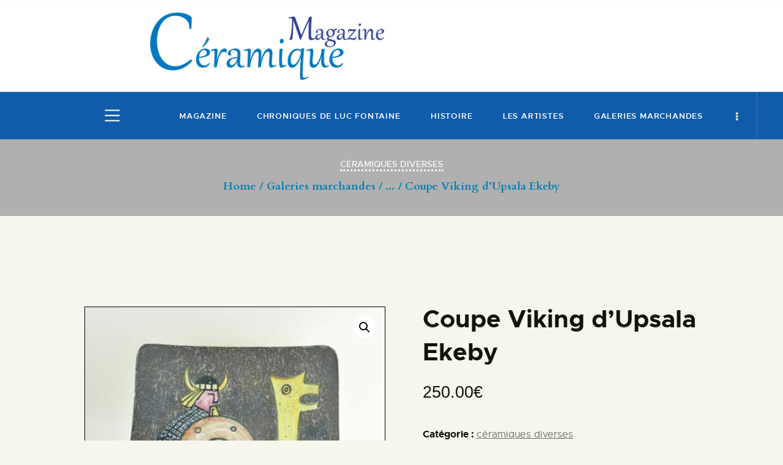

--- FILE ---
content_type: text/html; charset=UTF-8
request_url: https://www.ceramiquemagazine.com/antiquaires/ceramiques-diverses/coupe-viking-dupsala-ekeby/
body_size: 31359
content:
<!DOCTYPE html>
<html lang="fr-FR" prefix="og: https://ogp.me/ns#" class="no-js
									 scheme_default										">
<head>
			<meta charset="UTF-8">
		<meta name="viewport" content="width=device-width, initial-scale=1, maximum-scale=1">
		<meta name="format-detection" content="telephone=no">
		<link rel="profile" href="//gmpg.org/xfn/11">
		
<!-- Optimisation des moteurs de recherche par Rank Math - https://rankmath.com/ -->
<title>Coupe Viking d&#039;Upsala Ekeby - Céramique Magazine</title>
<meta name="description" content="Coupe à décor de Viking provenant de la manufacture suédoise d&#039;Upasala Ekeby, années 50. Décor original..."/>
<meta name="robots" content="index, follow, max-snippet:-1, max-video-preview:-1, max-image-preview:large"/>
<link rel="canonical" href="https://www.ceramiquemagazine.com/antiquaires/ceramiques-diverses/coupe-viking-dupsala-ekeby/" />
<meta property="og:locale" content="fr_FR" />
<meta property="og:type" content="product" />
<meta property="og:title" content="Coupe Viking d&#039;Upsala Ekeby - Céramique Magazine" />
<meta property="og:description" content="Coupe à décor de Viking provenant de la manufacture suédoise d&#039;Upasala Ekeby, années 50. Décor original..." />
<meta property="og:url" content="https://www.ceramiquemagazine.com/antiquaires/ceramiques-diverses/coupe-viking-dupsala-ekeby/" />
<meta property="og:site_name" content="Céramique Magazine" />
<meta property="og:updated_time" content="2021-05-10T15:23:17+02:00" />
<meta property="og:image" content="https://www.ceramiquemagazine.com/wp-content/uploads/2021/01/Suede-1-ter-1024x949.jpg" />
<meta property="og:image:secure_url" content="https://www.ceramiquemagazine.com/wp-content/uploads/2021/01/Suede-1-ter-1024x949.jpg" />
<meta property="og:image:width" content="1024" />
<meta property="og:image:height" content="949" />
<meta property="og:image:alt" content="Coupe Viking d&rsquo;Upsala Ekeby" />
<meta property="og:image:type" content="image/jpeg" />
<meta property="product:price:amount" content="250" />
<meta property="product:price:currency" content="EUR" />
<meta property="product:availability" content="instock" />
<meta name="twitter:card" content="summary_large_image" />
<meta name="twitter:title" content="Coupe Viking d&#039;Upsala Ekeby - Céramique Magazine" />
<meta name="twitter:description" content="Coupe à décor de Viking provenant de la manufacture suédoise d&#039;Upasala Ekeby, années 50. Décor original..." />
<meta name="twitter:creator" content="@administrateur" />
<meta name="twitter:image" content="https://www.ceramiquemagazine.com/wp-content/uploads/2021/01/Suede-1-ter-1024x949.jpg" />
<meta name="twitter:label1" content="Prix" />
<meta name="twitter:data1" content="250.00&euro;" />
<meta name="twitter:label2" content="Disponibilité" />
<meta name="twitter:data2" content="En stock" />
<script type="application/ld+json" class="rank-math-schema">{"@context":"https://schema.org","@graph":[{"@type":"Organization","@id":"https://www.ceramiquemagazine.com/#organization","name":"ceramique magazine","url":"https://www.ceramiquemagazine.com","logo":{"@type":"ImageObject","@id":"https://www.ceramiquemagazine.com/#logo","url":"https://www.ceramiquemagazine.com/wp-content/uploads/logo/logo_blanc.png","contentUrl":"https://www.ceramiquemagazine.com/wp-content/uploads/logo/logo_blanc.png","caption":"ceramique magazine","inLanguage":"fr-FR","width":"431","height":"144"}},{"@type":"WebSite","@id":"https://www.ceramiquemagazine.com/#website","url":"https://www.ceramiquemagazine.com","name":"ceramique magazine","publisher":{"@id":"https://www.ceramiquemagazine.com/#organization"},"inLanguage":"fr-FR"},{"@type":"ImageObject","@id":"https://www.ceramiquemagazine.com/wp-content/uploads/2021/01/Suede-1-ter.jpg","url":"https://www.ceramiquemagazine.com/wp-content/uploads/2021/01/Suede-1-ter.jpg","width":"2077","height":"1925","inLanguage":"fr-FR"},{"@type":"BreadcrumbList","@id":"https://www.ceramiquemagazine.com/antiquaires/ceramiques-diverses/coupe-viking-dupsala-ekeby/#breadcrumb","itemListElement":[{"@type":"ListItem","position":"1","item":{"@id":"https://www.ceramiquemagazine.com","name":"MC"}},{"@type":"ListItem","position":"2","item":{"@id":"https://www.ceramiquemagazine.com/antiquaires/","name":"Galeries marchandes"}},{"@type":"ListItem","position":"3","item":{"@id":"https://www.ceramiquemagazine.com/antiquaires/ceramiques-diverses/coupe-viking-dupsala-ekeby/","name":"Coupe Viking d&rsquo;Upsala Ekeby"}}]},{"@type":"ItemPage","@id":"https://www.ceramiquemagazine.com/antiquaires/ceramiques-diverses/coupe-viking-dupsala-ekeby/#webpage","url":"https://www.ceramiquemagazine.com/antiquaires/ceramiques-diverses/coupe-viking-dupsala-ekeby/","name":"Coupe Viking d&#039;Upsala Ekeby - C\u00e9ramique Magazine","datePublished":"2021-01-26T19:32:11+01:00","dateModified":"2021-05-10T15:23:17+02:00","isPartOf":{"@id":"https://www.ceramiquemagazine.com/#website"},"primaryImageOfPage":{"@id":"https://www.ceramiquemagazine.com/wp-content/uploads/2021/01/Suede-1-ter.jpg"},"inLanguage":"fr-FR","breadcrumb":{"@id":"https://www.ceramiquemagazine.com/antiquaires/ceramiques-diverses/coupe-viking-dupsala-ekeby/#breadcrumb"}},{"@type":"Product","name":"Coupe Viking d'Upsala Ekeby - C\u00e9ramique Magazine","description":"Coupe \u00e0 d\u00e9cor de Viking provenant de la manufacture su\u00e9doise d'Upasala Ekeby, ann\u00e9es 50.","category":"c\u00e9ramiques diverses","mainEntityOfPage":{"@id":"https://www.ceramiquemagazine.com/antiquaires/ceramiques-diverses/coupe-viking-dupsala-ekeby/#webpage"},"image":[{"@type":"ImageObject","url":"https://www.ceramiquemagazine.com/wp-content/uploads/2021/01/Suede-1-ter.jpg","height":"1925","width":"2077"},{"@type":"ImageObject","url":"https://www.ceramiquemagazine.com/wp-content/uploads/2021/01/Suede-2-ter.jpg","height":"1686","width":"2371"},{"@type":"ImageObject","url":"https://www.ceramiquemagazine.com/wp-content/uploads/2021/01/Suede-3-ter-scaled.jpg","height":"1461","width":"2560"},{"@type":"ImageObject","url":"https://www.ceramiquemagazine.com/wp-content/uploads/2021/01/Suede-4-ter.jpg","height":"1741","width":"2296"}],"offers":{"@type":"Offer","price":"250.00","priceCurrency":"EUR","priceValidUntil":"2027-12-31","availability":"http://schema.org/InStock","itemCondition":"NewCondition","url":"https://www.ceramiquemagazine.com/antiquaires/ceramiques-diverses/coupe-viking-dupsala-ekeby/","seller":{"@type":"Organization","@id":"https://www.ceramiquemagazine.com/","name":"ceramique magazine","url":"https://www.ceramiquemagazine.com","logo":"https://www.ceramiquemagazine.com/wp-content/uploads/logo/logo_blanc.png"}},"additionalProperty":[{"@type":"PropertyValue","name":"pa_epoque","value":"XX\u00b0 si\u00e8cle"},{"@type":"PropertyValue","name":"pa_style","value":"Design 50 \u2013 60"},{"@type":"PropertyValue","name":"pa_etat","value":"Parfait"}],"@id":"https://www.ceramiquemagazine.com/antiquaires/ceramiques-diverses/coupe-viking-dupsala-ekeby/#richSnippet"}]}</script>
<!-- /Extension Rank Math WordPress SEO -->

<link rel='dns-prefetch' href='//fonts.googleapis.com' />
<link rel="alternate" type="application/rss+xml" title="Céramique Magazine &raquo; Flux" href="https://www.ceramiquemagazine.com/feed/" />
<link rel="alternate" type="application/rss+xml" title="Céramique Magazine &raquo; Flux des commentaires" href="https://www.ceramiquemagazine.com/comments/feed/" />
<link rel="alternate" type="application/rss+xml" title="Céramique Magazine &raquo; Coupe Viking d&rsquo;Upsala Ekeby Flux des commentaires" href="https://www.ceramiquemagazine.com/antiquaires/ceramiques-diverses/coupe-viking-dupsala-ekeby/feed/" />
<link rel="alternate" title="oEmbed (JSON)" type="application/json+oembed" href="https://www.ceramiquemagazine.com/wp-json/oembed/1.0/embed?url=https%3A%2F%2Fwww.ceramiquemagazine.com%2Fantiquaires%2Fceramiques-diverses%2Fcoupe-viking-dupsala-ekeby%2F" />
<link rel="alternate" title="oEmbed (XML)" type="text/xml+oembed" href="https://www.ceramiquemagazine.com/wp-json/oembed/1.0/embed?url=https%3A%2F%2Fwww.ceramiquemagazine.com%2Fantiquaires%2Fceramiques-diverses%2Fcoupe-viking-dupsala-ekeby%2F&#038;format=xml" />
<meta property="og:url" content="https://www.ceramiquemagazine.com/antiquaires/ceramiques-diverses/coupe-viking-dupsala-ekeby/ "/>
			<meta property="og:title" content="Coupe Viking d&rsquo;Upsala Ekeby" />
			<meta property="og:description" content="Coupe à décor de Viking provenant de la manufacture suédoise d&#039;Upasala Ekeby, années 50.

Décor original..." />  
			<meta property="og:type" content="article" />				<meta property="og:image" content="https://www.ceramiquemagazine.com/wp-content/uploads/2021/01/Suede-1-ter.jpg"/>
				<style id='wp-img-auto-sizes-contain-inline-css' type='text/css'>
img:is([sizes=auto i],[sizes^="auto," i]){contain-intrinsic-size:3000px 1500px}
/*# sourceURL=wp-img-auto-sizes-contain-inline-css */
</style>
<link property="stylesheet" rel='stylesheet' id='dashicons-css' href='https://www.ceramiquemagazine.com/wp-includes/css/dashicons.min.css?ver=6.9' type='text/css' media='all' />
<style id='wp-emoji-styles-inline-css' type='text/css'>

	img.wp-smiley, img.emoji {
		display: inline !important;
		border: none !important;
		box-shadow: none !important;
		height: 1em !important;
		width: 1em !important;
		margin: 0 0.07em !important;
		vertical-align: -0.1em !important;
		background: none !important;
		padding: 0 !important;
	}
/*# sourceURL=wp-emoji-styles-inline-css */
</style>
<link property="stylesheet" rel='stylesheet' id='wp-block-library-css' href='https://www.ceramiquemagazine.com/wp-includes/css/dist/block-library/style.min.css?ver=6.9' type='text/css' media='all' />
<style id='classic-theme-styles-inline-css' type='text/css'>
/*! This file is auto-generated */
.wp-block-button__link{color:#fff;background-color:#32373c;border-radius:9999px;box-shadow:none;text-decoration:none;padding:calc(.667em + 2px) calc(1.333em + 2px);font-size:1.125em}.wp-block-file__button{background:#32373c;color:#fff;text-decoration:none}
/*# sourceURL=/wp-includes/css/classic-themes.min.css */
</style>
<link property="stylesheet" rel='stylesheet' id='visual-portfolio-block-filter-by-category-css' href='https://www.ceramiquemagazine.com/wp-content/plugins/visual-portfolio/build/gutenberg/blocks/filter-by-category/style.css?ver=1765793400' type='text/css' media='all' />
<link property="stylesheet" rel='stylesheet' id='visual-portfolio-block-pagination-css' href='https://www.ceramiquemagazine.com/wp-content/plugins/visual-portfolio/build/gutenberg/blocks/pagination/style.css?ver=1765793400' type='text/css' media='all' />
<link property="stylesheet" rel='stylesheet' id='visual-portfolio-block-sort-css' href='https://www.ceramiquemagazine.com/wp-content/plugins/visual-portfolio/build/gutenberg/blocks/sort/style.css?ver=1765793400' type='text/css' media='all' />
<style id='global-styles-inline-css' type='text/css'>
:root{--wp--preset--aspect-ratio--square: 1;--wp--preset--aspect-ratio--4-3: 4/3;--wp--preset--aspect-ratio--3-4: 3/4;--wp--preset--aspect-ratio--3-2: 3/2;--wp--preset--aspect-ratio--2-3: 2/3;--wp--preset--aspect-ratio--16-9: 16/9;--wp--preset--aspect-ratio--9-16: 9/16;--wp--preset--color--black: #000000;--wp--preset--color--cyan-bluish-gray: #abb8c3;--wp--preset--color--white: #ffffff;--wp--preset--color--pale-pink: #f78da7;--wp--preset--color--vivid-red: #cf2e2e;--wp--preset--color--luminous-vivid-orange: #ff6900;--wp--preset--color--luminous-vivid-amber: #fcb900;--wp--preset--color--light-green-cyan: #7bdcb5;--wp--preset--color--vivid-green-cyan: #00d084;--wp--preset--color--pale-cyan-blue: #8ed1fc;--wp--preset--color--vivid-cyan-blue: #0693e3;--wp--preset--color--vivid-purple: #9b51e0;--wp--preset--color--bg-color: #ffffff;--wp--preset--color--bd-color: #000000;--wp--preset--color--text-dark: #13130d;--wp--preset--color--text-light: #93938f;--wp--preset--color--text-link: #105cab;--wp--preset--color--text-hover: #13130d;--wp--preset--color--text-link-2: #80d572;--wp--preset--color--text-hover-2: #8be77c;--wp--preset--color--text-link-3: #ddb837;--wp--preset--color--text-hover-3: #eec432;--wp--preset--gradient--vivid-cyan-blue-to-vivid-purple: linear-gradient(135deg,rgb(6,147,227) 0%,rgb(155,81,224) 100%);--wp--preset--gradient--light-green-cyan-to-vivid-green-cyan: linear-gradient(135deg,rgb(122,220,180) 0%,rgb(0,208,130) 100%);--wp--preset--gradient--luminous-vivid-amber-to-luminous-vivid-orange: linear-gradient(135deg,rgb(252,185,0) 0%,rgb(255,105,0) 100%);--wp--preset--gradient--luminous-vivid-orange-to-vivid-red: linear-gradient(135deg,rgb(255,105,0) 0%,rgb(207,46,46) 100%);--wp--preset--gradient--very-light-gray-to-cyan-bluish-gray: linear-gradient(135deg,rgb(238,238,238) 0%,rgb(169,184,195) 100%);--wp--preset--gradient--cool-to-warm-spectrum: linear-gradient(135deg,rgb(74,234,220) 0%,rgb(151,120,209) 20%,rgb(207,42,186) 40%,rgb(238,44,130) 60%,rgb(251,105,98) 80%,rgb(254,248,76) 100%);--wp--preset--gradient--blush-light-purple: linear-gradient(135deg,rgb(255,206,236) 0%,rgb(152,150,240) 100%);--wp--preset--gradient--blush-bordeaux: linear-gradient(135deg,rgb(254,205,165) 0%,rgb(254,45,45) 50%,rgb(107,0,62) 100%);--wp--preset--gradient--luminous-dusk: linear-gradient(135deg,rgb(255,203,112) 0%,rgb(199,81,192) 50%,rgb(65,88,208) 100%);--wp--preset--gradient--pale-ocean: linear-gradient(135deg,rgb(255,245,203) 0%,rgb(182,227,212) 50%,rgb(51,167,181) 100%);--wp--preset--gradient--electric-grass: linear-gradient(135deg,rgb(202,248,128) 0%,rgb(113,206,126) 100%);--wp--preset--gradient--midnight: linear-gradient(135deg,rgb(2,3,129) 0%,rgb(40,116,252) 100%);--wp--preset--font-size--small: 13px;--wp--preset--font-size--medium: 20px;--wp--preset--font-size--large: 36px;--wp--preset--font-size--x-large: 42px;--wp--preset--spacing--20: 0.44rem;--wp--preset--spacing--30: 0.67rem;--wp--preset--spacing--40: 1rem;--wp--preset--spacing--50: 1.5rem;--wp--preset--spacing--60: 2.25rem;--wp--preset--spacing--70: 3.38rem;--wp--preset--spacing--80: 5.06rem;--wp--preset--shadow--natural: 6px 6px 9px rgba(0, 0, 0, 0.2);--wp--preset--shadow--deep: 12px 12px 50px rgba(0, 0, 0, 0.4);--wp--preset--shadow--sharp: 6px 6px 0px rgba(0, 0, 0, 0.2);--wp--preset--shadow--outlined: 6px 6px 0px -3px rgb(255, 255, 255), 6px 6px rgb(0, 0, 0);--wp--preset--shadow--crisp: 6px 6px 0px rgb(0, 0, 0);}:where(.is-layout-flex){gap: 0.5em;}:where(.is-layout-grid){gap: 0.5em;}body .is-layout-flex{display: flex;}.is-layout-flex{flex-wrap: wrap;align-items: center;}.is-layout-flex > :is(*, div){margin: 0;}body .is-layout-grid{display: grid;}.is-layout-grid > :is(*, div){margin: 0;}:where(.wp-block-columns.is-layout-flex){gap: 2em;}:where(.wp-block-columns.is-layout-grid){gap: 2em;}:where(.wp-block-post-template.is-layout-flex){gap: 1.25em;}:where(.wp-block-post-template.is-layout-grid){gap: 1.25em;}.has-black-color{color: var(--wp--preset--color--black) !important;}.has-cyan-bluish-gray-color{color: var(--wp--preset--color--cyan-bluish-gray) !important;}.has-white-color{color: var(--wp--preset--color--white) !important;}.has-pale-pink-color{color: var(--wp--preset--color--pale-pink) !important;}.has-vivid-red-color{color: var(--wp--preset--color--vivid-red) !important;}.has-luminous-vivid-orange-color{color: var(--wp--preset--color--luminous-vivid-orange) !important;}.has-luminous-vivid-amber-color{color: var(--wp--preset--color--luminous-vivid-amber) !important;}.has-light-green-cyan-color{color: var(--wp--preset--color--light-green-cyan) !important;}.has-vivid-green-cyan-color{color: var(--wp--preset--color--vivid-green-cyan) !important;}.has-pale-cyan-blue-color{color: var(--wp--preset--color--pale-cyan-blue) !important;}.has-vivid-cyan-blue-color{color: var(--wp--preset--color--vivid-cyan-blue) !important;}.has-vivid-purple-color{color: var(--wp--preset--color--vivid-purple) !important;}.has-black-background-color{background-color: var(--wp--preset--color--black) !important;}.has-cyan-bluish-gray-background-color{background-color: var(--wp--preset--color--cyan-bluish-gray) !important;}.has-white-background-color{background-color: var(--wp--preset--color--white) !important;}.has-pale-pink-background-color{background-color: var(--wp--preset--color--pale-pink) !important;}.has-vivid-red-background-color{background-color: var(--wp--preset--color--vivid-red) !important;}.has-luminous-vivid-orange-background-color{background-color: var(--wp--preset--color--luminous-vivid-orange) !important;}.has-luminous-vivid-amber-background-color{background-color: var(--wp--preset--color--luminous-vivid-amber) !important;}.has-light-green-cyan-background-color{background-color: var(--wp--preset--color--light-green-cyan) !important;}.has-vivid-green-cyan-background-color{background-color: var(--wp--preset--color--vivid-green-cyan) !important;}.has-pale-cyan-blue-background-color{background-color: var(--wp--preset--color--pale-cyan-blue) !important;}.has-vivid-cyan-blue-background-color{background-color: var(--wp--preset--color--vivid-cyan-blue) !important;}.has-vivid-purple-background-color{background-color: var(--wp--preset--color--vivid-purple) !important;}.has-black-border-color{border-color: var(--wp--preset--color--black) !important;}.has-cyan-bluish-gray-border-color{border-color: var(--wp--preset--color--cyan-bluish-gray) !important;}.has-white-border-color{border-color: var(--wp--preset--color--white) !important;}.has-pale-pink-border-color{border-color: var(--wp--preset--color--pale-pink) !important;}.has-vivid-red-border-color{border-color: var(--wp--preset--color--vivid-red) !important;}.has-luminous-vivid-orange-border-color{border-color: var(--wp--preset--color--luminous-vivid-orange) !important;}.has-luminous-vivid-amber-border-color{border-color: var(--wp--preset--color--luminous-vivid-amber) !important;}.has-light-green-cyan-border-color{border-color: var(--wp--preset--color--light-green-cyan) !important;}.has-vivid-green-cyan-border-color{border-color: var(--wp--preset--color--vivid-green-cyan) !important;}.has-pale-cyan-blue-border-color{border-color: var(--wp--preset--color--pale-cyan-blue) !important;}.has-vivid-cyan-blue-border-color{border-color: var(--wp--preset--color--vivid-cyan-blue) !important;}.has-vivid-purple-border-color{border-color: var(--wp--preset--color--vivid-purple) !important;}.has-vivid-cyan-blue-to-vivid-purple-gradient-background{background: var(--wp--preset--gradient--vivid-cyan-blue-to-vivid-purple) !important;}.has-light-green-cyan-to-vivid-green-cyan-gradient-background{background: var(--wp--preset--gradient--light-green-cyan-to-vivid-green-cyan) !important;}.has-luminous-vivid-amber-to-luminous-vivid-orange-gradient-background{background: var(--wp--preset--gradient--luminous-vivid-amber-to-luminous-vivid-orange) !important;}.has-luminous-vivid-orange-to-vivid-red-gradient-background{background: var(--wp--preset--gradient--luminous-vivid-orange-to-vivid-red) !important;}.has-very-light-gray-to-cyan-bluish-gray-gradient-background{background: var(--wp--preset--gradient--very-light-gray-to-cyan-bluish-gray) !important;}.has-cool-to-warm-spectrum-gradient-background{background: var(--wp--preset--gradient--cool-to-warm-spectrum) !important;}.has-blush-light-purple-gradient-background{background: var(--wp--preset--gradient--blush-light-purple) !important;}.has-blush-bordeaux-gradient-background{background: var(--wp--preset--gradient--blush-bordeaux) !important;}.has-luminous-dusk-gradient-background{background: var(--wp--preset--gradient--luminous-dusk) !important;}.has-pale-ocean-gradient-background{background: var(--wp--preset--gradient--pale-ocean) !important;}.has-electric-grass-gradient-background{background: var(--wp--preset--gradient--electric-grass) !important;}.has-midnight-gradient-background{background: var(--wp--preset--gradient--midnight) !important;}.has-small-font-size{font-size: var(--wp--preset--font-size--small) !important;}.has-medium-font-size{font-size: var(--wp--preset--font-size--medium) !important;}.has-large-font-size{font-size: var(--wp--preset--font-size--large) !important;}.has-x-large-font-size{font-size: var(--wp--preset--font-size--x-large) !important;}
:where(.wp-block-post-template.is-layout-flex){gap: 1.25em;}:where(.wp-block-post-template.is-layout-grid){gap: 1.25em;}
:where(.wp-block-term-template.is-layout-flex){gap: 1.25em;}:where(.wp-block-term-template.is-layout-grid){gap: 1.25em;}
:where(.wp-block-columns.is-layout-flex){gap: 2em;}:where(.wp-block-columns.is-layout-grid){gap: 2em;}
:root :where(.wp-block-pullquote){font-size: 1.5em;line-height: 1.6;}
:where(.wp-block-visual-portfolio-loop.is-layout-flex){gap: 1.25em;}:where(.wp-block-visual-portfolio-loop.is-layout-grid){gap: 1.25em;}
/*# sourceURL=global-styles-inline-css */
</style>
<link property="stylesheet" rel='stylesheet' id='trx_addons-icons-css' href='https://www.ceramiquemagazine.com/wp-content/plugins/trx_addons/css/font-icons/css/trx_addons_icons.css' type='text/css' media='all' />
<link property="stylesheet" rel='stylesheet' id='jquery-swiper-css' href='https://www.ceramiquemagazine.com/wp-content/plugins/trx_addons/js/swiper/swiper.min.css' type='text/css' media='all' />
<link property="stylesheet" rel='stylesheet' id='magnific-popup-css' href='https://www.ceramiquemagazine.com/wp-content/plugins/trx_addons/js/magnific/magnific-popup.min.css' type='text/css' media='all' />
<link property="stylesheet" rel='stylesheet' id='trx_addons-css' href='https://www.ceramiquemagazine.com/wp-content/plugins/trx_addons/css/__styles.css' type='text/css' media='all' />
<link property="stylesheet" rel='stylesheet' id='trx_addons-animation-css' href='https://www.ceramiquemagazine.com/wp-content/plugins/trx_addons/css/trx_addons.animation.css' type='text/css' media='all' />
<link property="stylesheet" rel='stylesheet' id='trx-popup-style-css' href='https://www.ceramiquemagazine.com/wp-content/plugins/trx_popup/css/style.css' type='text/css' media='all' />
<link property="stylesheet" rel='stylesheet' id='trx-popup-custom-css' href='https://www.ceramiquemagazine.com/wp-content/plugins/trx_popup/css/custom.css' type='text/css' media='all' />
<link property="stylesheet" rel='stylesheet' id='trx-popup-stylesheet-css' href='https://www.ceramiquemagazine.com/wp-content/plugins/trx_popup/css/fonts/Inter/stylesheet.css' type='text/css' media='all' />
<link property="stylesheet" rel='stylesheet' id='photoswipe-css' href='https://www.ceramiquemagazine.com/wp-content/plugins/woocommerce/assets/css/photoswipe/photoswipe.min.css?ver=10.4.3' type='text/css' media='all' />
<link property="stylesheet" rel='stylesheet' id='photoswipe-default-skin-css' href='https://www.ceramiquemagazine.com/wp-content/plugins/woocommerce/assets/css/photoswipe/default-skin/default-skin.min.css?ver=10.4.3' type='text/css' media='all' />
<link property="stylesheet" rel='stylesheet' id='woocommerce-layout-css' href='https://www.ceramiquemagazine.com/wp-content/plugins/woocommerce/assets/css/woocommerce-layout.css?ver=10.4.3' type='text/css' media='all' />
<link property="stylesheet" rel='stylesheet' id='woocommerce-smallscreen-css' href='https://www.ceramiquemagazine.com/wp-content/plugins/woocommerce/assets/css/woocommerce-smallscreen.css?ver=10.4.3' type='text/css' media='only screen and (max-width: 768px)' />
<link property="stylesheet" rel='stylesheet' id='woocommerce-general-css' href='https://www.ceramiquemagazine.com/wp-content/plugins/woocommerce/assets/css/woocommerce.css?ver=10.4.3' type='text/css' media='all' />
<style id='woocommerce-inline-inline-css' type='text/css'>
.woocommerce form .form-row .required { visibility: visible; }
/*# sourceURL=woocommerce-inline-inline-css */
</style>
<link property="stylesheet" rel='stylesheet' id='if-menu-site-css-css' href='https://www.ceramiquemagazine.com/wp-content/plugins/if-menu/assets/if-menu-site.css?ver=6.9' type='text/css' media='all' />
<link property="stylesheet" rel='stylesheet' id='ozeum-parent-style-css' href='https://www.ceramiquemagazine.com/wp-content/themes/ozeum/style.css?ver=6.9' type='text/css' media='all' />
<link property="stylesheet" rel='stylesheet' id='elementor-icons-css' href='https://www.ceramiquemagazine.com/wp-content/plugins/elementor/assets/lib/eicons/css/elementor-icons.min.css?ver=5.45.0' type='text/css' media='all' />
<link property="stylesheet" rel='stylesheet' id='elementor-frontend-css' href='https://www.ceramiquemagazine.com/wp-content/plugins/elementor/assets/css/frontend.min.css?ver=3.34.1' type='text/css' media='all' />
<style id='elementor-frontend-inline-css' type='text/css'>
.elementor-kit-4719{--e-global-color-primary:#6EC1E4;--e-global-color-secondary:#54595F;--e-global-color-text:#7A7A7A;--e-global-color-accent:#61CE70;--e-global-color-32134473:#4054B2;--e-global-color-362fd845:#23A455;--e-global-color-42eac36e:#000;--e-global-color-558614eb:#FFF;--e-global-color-8ae72da:#000000;--e-global-typography-primary-font-family:"Roboto";--e-global-typography-primary-font-weight:600;--e-global-typography-secondary-font-family:"Roboto Slab";--e-global-typography-secondary-font-weight:400;--e-global-typography-text-font-family:"Roboto";--e-global-typography-text-font-weight:400;--e-global-typography-accent-font-family:"Roboto";--e-global-typography-accent-font-weight:500;background-color:#FFFFFF;}.elementor-section.elementor-section-boxed > .elementor-container{max-width:1330px;}.e-con{--container-max-width:1330px;}.elementor-widget:not(:last-child){margin-block-end:20px;}.elementor-element{--widgets-spacing:20px 20px;--widgets-spacing-row:20px;--widgets-spacing-column:20px;}{}.sc_layouts_title_caption{display:var(--page-title-display);}@media(max-width:1024px){.elementor-section.elementor-section-boxed > .elementor-container{max-width:1024px;}.e-con{--container-max-width:1024px;}}@media(max-width:767px){.elementor-section.elementor-section-boxed > .elementor-container{max-width:767px;}.e-con{--container-max-width:767px;}}
/*# sourceURL=elementor-frontend-inline-css */
</style>
<link property="stylesheet" rel='stylesheet' id='font-awesome-5-all-css' href='https://www.ceramiquemagazine.com/wp-content/plugins/elementor/assets/lib/font-awesome/css/all.min.css?ver=3.34.1' type='text/css' media='all' />
<link property="stylesheet" rel='stylesheet' id='font-awesome-4-shim-css' href='https://www.ceramiquemagazine.com/wp-content/plugins/elementor/assets/lib/font-awesome/css/v4-shims.min.css?ver=3.34.1' type='text/css' media='all' />
<link property="stylesheet" rel='stylesheet' id='elementor-gf-local-roboto-css' href='https://www.ceramiquemagazine.com/wp-content/uploads/elementor/google-fonts/css/roboto.css?ver=1743923921' type='text/css' media='all' />
<link property="stylesheet" rel='stylesheet' id='elementor-gf-local-robotoslab-css' href='https://www.ceramiquemagazine.com/wp-content/uploads/elementor/google-fonts/css/robotoslab.css?ver=1743923903' type='text/css' media='all' />
<link property="stylesheet" rel='stylesheet' id='dokan-style-css' href='https://www.ceramiquemagazine.com/wp-content/plugins/dokan-lite/assets/css/style.css?ver=1768123920' type='text/css' media='all' />
<link property="stylesheet" rel='stylesheet' id='dokan-modal-css' href='https://www.ceramiquemagazine.com/wp-content/plugins/dokan-lite/assets/vendors/izimodal/iziModal.min.css?ver=1768123921' type='text/css' media='all' />
<link property="stylesheet" rel='stylesheet' id='dokan-fontawesome-css' href='https://www.ceramiquemagazine.com/wp-content/plugins/dokan-lite/assets/vendors/font-awesome/css/font-awesome.min.css?ver=4.2.5' type='text/css' media='all' />
<link property="stylesheet" rel='stylesheet' id='dokan-select2-css-css' href='https://www.ceramiquemagazine.com/wp-content/plugins/dokan-lite/assets/vendors/select2/select2.css?ver=4.2.5' type='text/css' media='all' />
<link property="stylesheet" rel='stylesheet' id='wp-featherlight-css' href='https://www.ceramiquemagazine.com/wp-content/plugins/wp-featherlight/css/wp-featherlight.min.css?ver=1.3.4' type='text/css' media='all' />
<link property="stylesheet" rel='stylesheet' id='ozeum-font-Metropolis-css' href='https://www.ceramiquemagazine.com/wp-content/themes/ozeum/skins/default/css/font-face/Metropolis/stylesheet.css' type='text/css' media='all' />
<link property="stylesheet" rel='stylesheet' id='ozeum-font-google_fonts-css' href='https://fonts.googleapis.com/css?family=Cardo:400,400italic,700|Roboto:Roboto:wght@500&#038;subset=latin,latin-ext' type='text/css' media='all' />
<link property="stylesheet" rel='stylesheet' id='fontello-icons-css' href='https://www.ceramiquemagazine.com/wp-content/themes/ozeum/css/font-icons/css/fontello.css' type='text/css' media='all' />
<link property="stylesheet" rel='stylesheet' id='ozeum-main-css' href='https://www.ceramiquemagazine.com/wp-content/themes/ozeum/style.css' type='text/css' media='all' />
<style id='ozeum-main-inline-css' type='text/css'>
.post-navigation .nav-previous a .nav-arrow { background-image: url(https://www.ceramiquemagazine.com/wp-content/uploads/2021/01/Elchinger-1-ter-370x208.jpg); }.post-navigation .nav-next a .nav-arrow { background-image: url(https://www.ceramiquemagazine.com/wp-content/uploads/2021/01/simca-1-ter-370x208.jpg); }
/*# sourceURL=ozeum-main-inline-css */
</style>
<link property="stylesheet" rel='stylesheet' id='mediaelement-css' href='https://www.ceramiquemagazine.com/wp-includes/js/mediaelement/mediaelementplayer-legacy.min.css?ver=4.2.17' type='text/css' media='all' />
<link property="stylesheet" rel='stylesheet' id='wp-mediaelement-css' href='https://www.ceramiquemagazine.com/wp-includes/js/mediaelement/wp-mediaelement.min.css?ver=6.9' type='text/css' media='all' />
<link property="stylesheet" rel='stylesheet' id='ozeum-skin-default-css' href='https://www.ceramiquemagazine.com/wp-content/themes/ozeum/skins/default/css/style.css' type='text/css' media='all' />
<link property="stylesheet" rel='stylesheet' id='ozeum-plugins-css' href='https://www.ceramiquemagazine.com/wp-content/themes/ozeum/skins/default/css/__plugins.css' type='text/css' media='all' />
<link property="stylesheet" rel='stylesheet' id='ozeum-custom-css' href='https://www.ceramiquemagazine.com/wp-content/themes/ozeum/skins/default/css/__custom.css' type='text/css' media='all' />
<link property="stylesheet" rel='stylesheet' id='ozeum-color-default-css' href='https://www.ceramiquemagazine.com/wp-content/themes/ozeum/skins/default/css/__colors-default.css' type='text/css' media='all' />
<link property="stylesheet" rel='stylesheet' id='ozeum-color-dark-css' href='https://www.ceramiquemagazine.com/wp-content/themes/ozeum/skins/default/css/__colors-dark.css' type='text/css' media='all' />
<link property="stylesheet" rel='stylesheet' id='ozeum-child-css' href='https://www.ceramiquemagazine.com/wp-content/themes/ozeum-child/style.css' type='text/css' media='all' />
<link property="stylesheet" rel='stylesheet' id='trx_addons-responsive-css' href='https://www.ceramiquemagazine.com/wp-content/plugins/trx_addons/css/__responsive.css' type='text/css' media='all' />
<link property="stylesheet" rel='stylesheet' id='ozeum-responsive-css' href='https://www.ceramiquemagazine.com/wp-content/themes/ozeum/skins/default/css/__responsive.css' type='text/css' media='all' />
<script type="text/javascript" src="https://www.ceramiquemagazine.com/wp-includes/js/jquery/jquery.min.js?ver=3.7.1" id="jquery-core-js"></script>
<script type="text/javascript" src="https://www.ceramiquemagazine.com/wp-includes/js/jquery/jquery-migrate.min.js?ver=3.4.1" id="jquery-migrate-js"></script>
<script type="text/javascript" src="https://www.ceramiquemagazine.com/wp-content/plugins/elementor/assets/lib/font-awesome/js/v4-shims.min.js?ver=3.34.1" id="font-awesome-4-shim-js"></script>
<link rel="https://api.w.org/" href="https://www.ceramiquemagazine.com/wp-json/" /><link rel="alternate" title="JSON" type="application/json" href="https://www.ceramiquemagazine.com/wp-json/wp/v2/product/13316" /><link rel="EditURI" type="application/rsd+xml" title="RSD" href="https://www.ceramiquemagazine.com/xmlrpc.php?rsd" />
<meta name="generator" content="WordPress 6.9" />
<link rel='shortlink' href='https://www.ceramiquemagazine.com/?p=13316' />

		<!-- GA Google Analytics @ https://m0n.co/ga -->
		<script async src="https://www.googletagmanager.com/gtag/js?id=UA-158305287-2"></script>
		<script>
			window.dataLayer = window.dataLayer || [];
			function gtag(){dataLayer.push(arguments);}
			gtag('js', new Date());
			gtag('config', 'UA-158305287-2');
		</script>

				<style type="text/css">
			<!--
				#page_preloader {
					background-color: #13130d !important;				}
			-->
			</style>
			<script type='text/javascript'>
/* <![CDATA[ */
var VPData = {"version":"3.4.1","pro":false,"__":{"couldnt_retrieve_vp":"Couldn't retrieve Visual Portfolio ID.","pswp_close":"Fermer (\u00c9chap)","pswp_share":"Partager","pswp_fs":"Ouvrir\/fermer le plein \u00e9cran","pswp_zoom":"Zoomer\/d\u00e9zoomer","pswp_prev":"Pr\u00e9c\u00e9dent (fl\u00e8che gauche)","pswp_next":"Suivant (fl\u00e8che droite)","pswp_share_fb":"Partager sur Facebook","pswp_share_tw":"Tweeter","pswp_share_x":"X","pswp_share_pin":"L\u2019\u00e9pingler","pswp_download":"T\u00e9l\u00e9charger","fancybox_close":"Fermer","fancybox_next":"Suivant","fancybox_prev":"Pr\u00e9c\u00e9dent","fancybox_error":"Le contenu demand\u00e9 ne peut pas \u00eatre charg\u00e9. <br \/> Veuillez r\u00e9essayer ult\u00e9rieurement.","fancybox_play_start":"D\u00e9marrer le diaporama","fancybox_play_stop":"Mettre le diaporama en pause","fancybox_full_screen":"Plein \u00e9cran","fancybox_thumbs":"Miniatures","fancybox_download":"T\u00e9l\u00e9charger","fancybox_share":"Partager","fancybox_zoom":"Zoom"},"settingsPopupGallery":{"enable_on_wordpress_images":false,"vendor":"fancybox","deep_linking":false,"deep_linking_url_to_share_images":false,"show_arrows":true,"show_counter":true,"show_zoom_button":true,"show_fullscreen_button":true,"show_share_button":true,"show_close_button":true,"show_thumbs":true,"show_download_button":false,"show_slideshow":false,"click_to_zoom":true,"restore_focus":true},"screenSizes":[320,576,768,992,1200]};
/* ]]> */
</script>
		<noscript>
			<style type="text/css">
				.vp-portfolio__preloader-wrap{display:none}.vp-portfolio__filter-wrap,.vp-portfolio__items-wrap,.vp-portfolio__pagination-wrap,.vp-portfolio__sort-wrap{opacity:1;visibility:visible}.vp-portfolio__item .vp-portfolio__item-img noscript+img,.vp-portfolio__thumbnails-wrap{display:none}
			</style>
		</noscript>
		<!-- Starting: Conversion Tracking for WooCommerce (https://wordpress.org/plugins/woocommerce-conversion-tracking/) -->
<!-- End: Conversion Tracking for WooCommerce Codes -->
	<noscript><style>.woocommerce-product-gallery{ opacity: 1 !important; }</style></noscript>
	<meta name="generator" content="Elementor 3.34.1; features: additional_custom_breakpoints; settings: css_print_method-internal, google_font-enabled, font_display-auto">
			<style>
				.e-con.e-parent:nth-of-type(n+4):not(.e-lazyloaded):not(.e-no-lazyload),
				.e-con.e-parent:nth-of-type(n+4):not(.e-lazyloaded):not(.e-no-lazyload) * {
					background-image: none !important;
				}
				@media screen and (max-height: 1024px) {
					.e-con.e-parent:nth-of-type(n+3):not(.e-lazyloaded):not(.e-no-lazyload),
					.e-con.e-parent:nth-of-type(n+3):not(.e-lazyloaded):not(.e-no-lazyload) * {
						background-image: none !important;
					}
				}
				@media screen and (max-height: 640px) {
					.e-con.e-parent:nth-of-type(n+2):not(.e-lazyloaded):not(.e-no-lazyload),
					.e-con.e-parent:nth-of-type(n+2):not(.e-lazyloaded):not(.e-no-lazyload) * {
						background-image: none !important;
					}
				}
			</style>
			<style type="text/css" id="custom-background-css">
body.custom-background { background-color: #f7f6ec; }
</style>
			<style type="text/css">
			/* If html does not have either class, do not show lazy loaded images. */
			html:not(.vp-lazyload-enabled):not(.js) .vp-lazyload {
				display: none;
			}
		</style>
		<script>
			document.documentElement.classList.add(
				'vp-lazyload-enabled'
			);
		</script>
		<meta name="generator" content="Powered by Slider Revolution 6.7.40 - responsive, Mobile-Friendly Slider Plugin for WordPress with comfortable drag and drop interface." />
<link rel="icon" href="https://www.ceramiquemagazine.com/wp-content/uploads/Artistes/cropped-defaut_artiste-32x32.png" sizes="32x32" />
<link rel="icon" href="https://www.ceramiquemagazine.com/wp-content/uploads/Artistes/cropped-defaut_artiste-192x192.png" sizes="192x192" />
<link rel="apple-touch-icon" href="https://www.ceramiquemagazine.com/wp-content/uploads/Artistes/cropped-defaut_artiste-180x180.png" />
<meta name="msapplication-TileImage" content="https://www.ceramiquemagazine.com/wp-content/uploads/Artistes/cropped-defaut_artiste-270x270.png" />
<script>function setREVStartSize(e){
			//window.requestAnimationFrame(function() {
				window.RSIW = window.RSIW===undefined ? window.innerWidth : window.RSIW;
				window.RSIH = window.RSIH===undefined ? window.innerHeight : window.RSIH;
				try {
					var pw = document.getElementById(e.c).parentNode.offsetWidth,
						newh;
					pw = pw===0 || isNaN(pw) || (e.l=="fullwidth" || e.layout=="fullwidth") ? window.RSIW : pw;
					e.tabw = e.tabw===undefined ? 0 : parseInt(e.tabw);
					e.thumbw = e.thumbw===undefined ? 0 : parseInt(e.thumbw);
					e.tabh = e.tabh===undefined ? 0 : parseInt(e.tabh);
					e.thumbh = e.thumbh===undefined ? 0 : parseInt(e.thumbh);
					e.tabhide = e.tabhide===undefined ? 0 : parseInt(e.tabhide);
					e.thumbhide = e.thumbhide===undefined ? 0 : parseInt(e.thumbhide);
					e.mh = e.mh===undefined || e.mh=="" || e.mh==="auto" ? 0 : parseInt(e.mh,0);
					if(e.layout==="fullscreen" || e.l==="fullscreen")
						newh = Math.max(e.mh,window.RSIH);
					else{
						e.gw = Array.isArray(e.gw) ? e.gw : [e.gw];
						for (var i in e.rl) if (e.gw[i]===undefined || e.gw[i]===0) e.gw[i] = e.gw[i-1];
						e.gh = e.el===undefined || e.el==="" || (Array.isArray(e.el) && e.el.length==0)? e.gh : e.el;
						e.gh = Array.isArray(e.gh) ? e.gh : [e.gh];
						for (var i in e.rl) if (e.gh[i]===undefined || e.gh[i]===0) e.gh[i] = e.gh[i-1];
											
						var nl = new Array(e.rl.length),
							ix = 0,
							sl;
						e.tabw = e.tabhide>=pw ? 0 : e.tabw;
						e.thumbw = e.thumbhide>=pw ? 0 : e.thumbw;
						e.tabh = e.tabhide>=pw ? 0 : e.tabh;
						e.thumbh = e.thumbhide>=pw ? 0 : e.thumbh;
						for (var i in e.rl) nl[i] = e.rl[i]<window.RSIW ? 0 : e.rl[i];
						sl = nl[0];
						for (var i in nl) if (sl>nl[i] && nl[i]>0) { sl = nl[i]; ix=i;}
						var m = pw>(e.gw[ix]+e.tabw+e.thumbw) ? 1 : (pw-(e.tabw+e.thumbw)) / (e.gw[ix]);
						newh =  (e.gh[ix] * m) + (e.tabh + e.thumbh);
					}
					var el = document.getElementById(e.c);
					if (el!==null && el) el.style.height = newh+"px";
					el = document.getElementById(e.c+"_wrapper");
					if (el!==null && el) {
						el.style.height = newh+"px";
						el.style.display = "block";
					}
				} catch(e){
					console.log("Failure at Presize of Slider:" + e)
				}
			//});
		  };</script>
<style type="text/css" id="trx_addons-inline-styles-inline-css">.trx_addons_inline_1134314191 img{max-height:8em;}.trx_addons_inline_1763409767 img{max-height:1.4em;}.trx_addons_inline_900261366 img{max-height:2em;}.trx_addons_inline_455742899 img{max-height:1.3em;}.sc_layouts_title_title{font-size:1.1em}.custom-logo-link,.sc_layouts_logo{font-size:1.5em}</style>
<style id="elementor-post-6540">.elementor-6540 .elementor-element.elementor-element-26174b5:not(.elementor-motion-effects-element-type-background), .elementor-6540 .elementor-element.elementor-element-26174b5 > .elementor-motion-effects-container > .elementor-motion-effects-layer{background-color:rgba(0, 0, 0, 0);}.elementor-6540 .elementor-element.elementor-element-26174b5 > .elementor-background-overlay{background-color:transparent;background-image:linear-gradient(0deg, rgba(255, 255, 255, 0) 44%, #FFFFFF 100%);opacity:1;transition:background 0.3s, border-radius 0.3s, opacity 0.3s;}.elementor-6540 .elementor-element.elementor-element-26174b5{transition:background 0.3s, border 0.3s, border-radius 0.3s, box-shadow 0.3s;}.elementor-6540 .elementor-element.elementor-element-73941a3:not(.elementor-motion-effects-element-type-background) > .elementor-widget-wrap, .elementor-6540 .elementor-element.elementor-element-73941a3 > .elementor-widget-wrap > .elementor-motion-effects-container > .elementor-motion-effects-layer{background-color:rgba(255, 255, 255, 0);}.elementor-6540 .elementor-element.elementor-element-73941a3 > .elementor-element-populated >  .elementor-background-overlay{background-color:transparent;background-image:linear-gradient(180deg, rgba(35, 164, 85, 0) 0%, rgba(255, 255, 255, 0) 100%);opacity:0.5;}.elementor-6540 .elementor-element.elementor-element-73941a3 > .elementor-element-populated{transition:background 0.3s, border 0.3s, border-radius 0.3s, box-shadow 0.3s;margin:0px 0px 0px 0px;--e-column-margin-right:0px;--e-column-margin-left:0px;}.elementor-6540 .elementor-element.elementor-element-73941a3 > .elementor-element-populated > .elementor-background-overlay{transition:background 0.3s, border-radius 0.3s, opacity 0.3s;}.elementor-6540 .elementor-element.elementor-element-73941a3 > .elementor-element-populated.elementor-column-wrap{padding:0px 0px 0px 0px;}.elementor-6540 .elementor-element.elementor-element-73941a3 > .elementor-element-populated.elementor-widget-wrap{padding:0px 0px 0px 0px;}.elementor-6540 .elementor-element.elementor-element-9adac3f{border-style:solid;border-width:1px 0px 1px 0px;border-color:rgba(235,233,207,0.2);}.elementor-6540 .elementor-element.elementor-element-2972cf1{--spacer-size:10px;}.elementor-6540 .elementor-element.elementor-element-9ac5f49 > .elementor-widget-container{margin:4px 0px 0px 0px;}.elementor-6540 .elementor-element.elementor-element-9ac5f49 .logo_image{max-height:8em;}.elementor-6540 .elementor-element.elementor-element-84fe569 > .elementor-container > .elementor-column > .elementor-widget-wrap{align-content:center;align-items:center;}.elementor-6540 .elementor-element.elementor-element-84fe569:not(.elementor-motion-effects-element-type-background), .elementor-6540 .elementor-element.elementor-element-84fe569 > .elementor-motion-effects-container > .elementor-motion-effects-layer{background-color:#FFFFFF;}.elementor-6540 .elementor-element.elementor-element-84fe569{border-style:solid;border-width:1px 0px 1px 0px;border-color:rgba(235,233,207,0.2);}.elementor-6540 .elementor-element.elementor-element-701d2f6{--spacer-size:10px;}.elementor-6540 .elementor-element.elementor-element-b2df477 > .elementor-container > .elementor-column > .elementor-widget-wrap{align-content:center;align-items:center;}.elementor-6540 .elementor-element.elementor-element-b2df477:not(.elementor-motion-effects-element-type-background), .elementor-6540 .elementor-element.elementor-element-b2df477 > .elementor-motion-effects-container > .elementor-motion-effects-layer{background-color:#105CAB;}.elementor-6540 .elementor-element.elementor-element-b2df477{border-style:solid;border-width:1px 0px 1px 0px;border-color:rgba(235,233,207,0.2);margin-top:0px;margin-bottom:0px;padding:0px 0px 0px 0px;}.elementor-6540 .elementor-element.elementor-element-814bf24.elementor-column > .elementor-widget-wrap{justify-content:flex-end;}.elementor-6540 .elementor-element.elementor-element-4543f5d > .elementor-widget-container{margin:0px 0px 0px 0px;padding:0px 0px 0px 0px;}.elementor-6540 .elementor-element.elementor-element-4543f5d .logo_image{max-height:1.4em;}.elementor-6540 .elementor-element.elementor-element-6b6e13d{z-index:1;}.elementor-6540 .elementor-element.elementor-element-6b6e13d > .elementor-widget-container{border-style:solid;border-width:0px 1px 0px 0px;border-color:rgba(235,233,207,0.2);}.elementor-6540 .elementor-element.elementor-element-711896d > .elementor-container > .elementor-column > .elementor-widget-wrap{align-content:center;align-items:center;}.elementor-6540 .elementor-element.elementor-element-711896d:not(.elementor-motion-effects-element-type-background), .elementor-6540 .elementor-element.elementor-element-711896d > .elementor-motion-effects-container > .elementor-motion-effects-layer{background-color:#FFFFFF;}.elementor-6540 .elementor-element.elementor-element-711896d{border-style:solid;border-width:1px 0px 1px 0px;border-color:rgba(235,233,207,0.2);}.elementor-6540 .elementor-element.elementor-element-ab11763 > .elementor-element-populated.elementor-column-wrap{padding:0px 20px 0px 20px;}.elementor-6540 .elementor-element.elementor-element-ab11763 > .elementor-element-populated.elementor-widget-wrap{padding:0px 20px 0px 20px;}.elementor-6540 .elementor-element.elementor-element-58c28fa > .elementor-widget-container{margin:4px 0px 0px 0px;}.elementor-6540 .elementor-element.elementor-element-58c28fa .logo_image{max-height:2em;}.elementor-6540 .elementor-element.elementor-element-6ad9440:not(.elementor-motion-effects-element-type-background) > .elementor-widget-wrap, .elementor-6540 .elementor-element.elementor-element-6ad9440 > .elementor-widget-wrap > .elementor-motion-effects-container > .elementor-motion-effects-layer{background-color:#105CAB;}.elementor-6540 .elementor-element.elementor-element-6ad9440 > .elementor-element-populated{transition:background 0.3s, border 0.3s, border-radius 0.3s, box-shadow 0.3s;}.elementor-6540 .elementor-element.elementor-element-6ad9440 > .elementor-element-populated > .elementor-background-overlay{transition:background 0.3s, border-radius 0.3s, opacity 0.3s;}.elementor-6540 .elementor-element.elementor-element-5fb686c{z-index:1;}.elementor-6540 .elementor-element.elementor-element-5fb686c > .elementor-widget-container{border-style:solid;border-width:0px 1px 0px 0px;border-color:rgba(235,233,207,0.2);}.elementor-6540 .elementor-element.elementor-element-1c4050b > .elementor-container > .elementor-column > .elementor-widget-wrap{align-content:center;align-items:center;}.elementor-6540 .elementor-element.elementor-element-1c4050b:not(.elementor-motion-effects-element-type-background), .elementor-6540 .elementor-element.elementor-element-1c4050b > .elementor-motion-effects-container > .elementor-motion-effects-layer{background-color:#FFFFFF;}.elementor-6540 .elementor-element.elementor-element-1c4050b{border-style:solid;border-width:1px 0px 1px 0px;border-color:rgba(235,233,207,0.2);padding:5px 20px 5px 20px;}.elementor-6540 .elementor-element.elementor-element-5b2321f > .elementor-widget-container{margin:7px 0px 0px 0px;}.elementor-6540 .elementor-element.elementor-element-5b2321f .logo_image{max-height:1.3em;}.elementor-6540 .elementor-element.elementor-element-1de54eb > .elementor-element-populated{transition:background 0.3s, border 0.3s, border-radius 0.3s, box-shadow 0.3s;}.elementor-6540 .elementor-element.elementor-element-1de54eb > .elementor-element-populated > .elementor-background-overlay{transition:background 0.3s, border-radius 0.3s, opacity 0.3s;}.elementor-6540 .elementor-element.elementor-element-5d9bd81{transition:background 0.3s, border 0.3s, border-radius 0.3s, box-shadow 0.3s;}.elementor-6540 .elementor-element.elementor-element-5d9bd81 > .elementor-background-overlay{transition:background 0.3s, border-radius 0.3s, opacity 0.3s;}.elementor-6540 .elementor-element.elementor-element-0ef7a92:not(.elementor-motion-effects-element-type-background) > .elementor-widget-wrap, .elementor-6540 .elementor-element.elementor-element-0ef7a92 > .elementor-widget-wrap > .elementor-motion-effects-container > .elementor-motion-effects-layer{background-color:#6A6A6A87;}.elementor-6540 .elementor-element.elementor-element-0ef7a92 > .elementor-element-populated >  .elementor-background-overlay{background-color:rgba(255, 255, 255, 0);opacity:0.5;}.elementor-6540 .elementor-element.elementor-element-0ef7a92 > .elementor-element-populated{transition:background 0.3s, border 0.3s, border-radius 0.3s, box-shadow 0.3s;}.elementor-6540 .elementor-element.elementor-element-0ef7a92 > .elementor-element-populated > .elementor-background-overlay{transition:background 0.3s, border-radius 0.3s, opacity 0.3s;}.elementor-6540 .elementor-element.elementor-element-0ef7a92 > .elementor-element-populated.elementor-column-wrap{padding:20px 0px 20px 0px;}.elementor-6540 .elementor-element.elementor-element-0ef7a92 > .elementor-element-populated.elementor-widget-wrap{padding:20px 0px 20px 0px;}.elementor-6540 .elementor-element.elementor-element-144b6cc{--spacer-size:10px;}.elementor-6540 .elementor-element.elementor-element-118aeba .sc_layouts_title{min-height:0em;}.elementor-6540 .elementor-element.elementor-element-fcbae9b{--spacer-size:29px;}@media(min-width:768px){.elementor-6540 .elementor-element.elementor-element-b29acf7{width:18.005%;}.elementor-6540 .elementor-element.elementor-element-3eb5b02{width:81.661%;}.elementor-6540 .elementor-element.elementor-element-814bf24{width:18.005%;}.elementor-6540 .elementor-element.elementor-element-cef5580{width:81.661%;}.elementor-6540 .elementor-element.elementor-element-0ef7a92{width:100%;}}@media(max-width:1024px){.elementor-bc-flex-widget .elementor-6540 .elementor-element.elementor-element-ab11763.elementor-column .elementor-widget-wrap{align-items:center;}.elementor-6540 .elementor-element.elementor-element-ab11763.elementor-column.elementor-element[data-element_type="column"] > .elementor-widget-wrap.elementor-element-populated{align-content:center;align-items:center;}.elementor-6540 .elementor-element.elementor-element-58c28fa .logo_image{max-height:5em;}.elementor-6540 .elementor-element.elementor-element-144b6cc{--spacer-size:60px;}.elementor-6540 .elementor-element.elementor-element-fcbae9b{--spacer-size:60px;}}@media(max-width:767px){.elementor-6540 .elementor-element.elementor-element-9c2200c{width:50%;}.elementor-6540 .elementor-element.elementor-element-5b2321f .logo_image{max-height:2em;}.elementor-6540 .elementor-element.elementor-element-1de54eb{width:50%;}.elementor-6540 .elementor-element.elementor-element-144b6cc{--spacer-size:40px;}.elementor-6540 .elementor-element.elementor-element-fcbae9b{--spacer-size:40px;}}</style>
<style>.elementor-6540 .elementor-element.elementor-element-26174b5:not(.elementor-motion-effects-element-type-background), .elementor-6540 .elementor-element.elementor-element-26174b5 > .elementor-motion-effects-container > .elementor-motion-effects-layer{background-color:rgba(0, 0, 0, 0);}.elementor-6540 .elementor-element.elementor-element-26174b5 > .elementor-background-overlay{background-color:transparent;background-image:linear-gradient(0deg, rgba(255, 255, 255, 0) 44%, #FFFFFF 100%);opacity:1;transition:background 0.3s, border-radius 0.3s, opacity 0.3s;}.elementor-6540 .elementor-element.elementor-element-26174b5{transition:background 0.3s, border 0.3s, border-radius 0.3s, box-shadow 0.3s;}.elementor-6540 .elementor-element.elementor-element-73941a3:not(.elementor-motion-effects-element-type-background) > .elementor-widget-wrap, .elementor-6540 .elementor-element.elementor-element-73941a3 > .elementor-widget-wrap > .elementor-motion-effects-container > .elementor-motion-effects-layer{background-color:rgba(255, 255, 255, 0);}.elementor-6540 .elementor-element.elementor-element-73941a3 > .elementor-element-populated >  .elementor-background-overlay{background-color:transparent;background-image:linear-gradient(180deg, rgba(35, 164, 85, 0) 0%, rgba(255, 255, 255, 0) 100%);opacity:0.5;}.elementor-6540 .elementor-element.elementor-element-73941a3 > .elementor-element-populated{transition:background 0.3s, border 0.3s, border-radius 0.3s, box-shadow 0.3s;margin:0px 0px 0px 0px;--e-column-margin-right:0px;--e-column-margin-left:0px;}.elementor-6540 .elementor-element.elementor-element-73941a3 > .elementor-element-populated > .elementor-background-overlay{transition:background 0.3s, border-radius 0.3s, opacity 0.3s;}.elementor-6540 .elementor-element.elementor-element-73941a3 > .elementor-element-populated.elementor-column-wrap{padding:0px 0px 0px 0px;}.elementor-6540 .elementor-element.elementor-element-73941a3 > .elementor-element-populated.elementor-widget-wrap{padding:0px 0px 0px 0px;}.elementor-6540 .elementor-element.elementor-element-9adac3f{border-style:solid;border-width:1px 0px 1px 0px;border-color:rgba(235,233,207,0.2);}.elementor-6540 .elementor-element.elementor-element-2972cf1{--spacer-size:10px;}.elementor-6540 .elementor-element.elementor-element-9ac5f49 > .elementor-widget-container{margin:4px 0px 0px 0px;}.elementor-6540 .elementor-element.elementor-element-9ac5f49 .logo_image{max-height:8em;}.elementor-6540 .elementor-element.elementor-element-84fe569 > .elementor-container > .elementor-column > .elementor-widget-wrap{align-content:center;align-items:center;}.elementor-6540 .elementor-element.elementor-element-84fe569:not(.elementor-motion-effects-element-type-background), .elementor-6540 .elementor-element.elementor-element-84fe569 > .elementor-motion-effects-container > .elementor-motion-effects-layer{background-color:#FFFFFF;}.elementor-6540 .elementor-element.elementor-element-84fe569{border-style:solid;border-width:1px 0px 1px 0px;border-color:rgba(235,233,207,0.2);}.elementor-6540 .elementor-element.elementor-element-701d2f6{--spacer-size:10px;}.elementor-6540 .elementor-element.elementor-element-b2df477 > .elementor-container > .elementor-column > .elementor-widget-wrap{align-content:center;align-items:center;}.elementor-6540 .elementor-element.elementor-element-b2df477:not(.elementor-motion-effects-element-type-background), .elementor-6540 .elementor-element.elementor-element-b2df477 > .elementor-motion-effects-container > .elementor-motion-effects-layer{background-color:#105CAB;}.elementor-6540 .elementor-element.elementor-element-b2df477{border-style:solid;border-width:1px 0px 1px 0px;border-color:rgba(235,233,207,0.2);margin-top:0px;margin-bottom:0px;padding:0px 0px 0px 0px;}.elementor-6540 .elementor-element.elementor-element-814bf24.elementor-column > .elementor-widget-wrap{justify-content:flex-end;}.elementor-6540 .elementor-element.elementor-element-4543f5d > .elementor-widget-container{margin:0px 0px 0px 0px;padding:0px 0px 0px 0px;}.elementor-6540 .elementor-element.elementor-element-4543f5d .logo_image{max-height:1.4em;}.elementor-6540 .elementor-element.elementor-element-6b6e13d{z-index:1;}.elementor-6540 .elementor-element.elementor-element-6b6e13d > .elementor-widget-container{border-style:solid;border-width:0px 1px 0px 0px;border-color:rgba(235,233,207,0.2);}.elementor-6540 .elementor-element.elementor-element-711896d > .elementor-container > .elementor-column > .elementor-widget-wrap{align-content:center;align-items:center;}.elementor-6540 .elementor-element.elementor-element-711896d:not(.elementor-motion-effects-element-type-background), .elementor-6540 .elementor-element.elementor-element-711896d > .elementor-motion-effects-container > .elementor-motion-effects-layer{background-color:#FFFFFF;}.elementor-6540 .elementor-element.elementor-element-711896d{border-style:solid;border-width:1px 0px 1px 0px;border-color:rgba(235,233,207,0.2);}.elementor-6540 .elementor-element.elementor-element-ab11763 > .elementor-element-populated.elementor-column-wrap{padding:0px 20px 0px 20px;}.elementor-6540 .elementor-element.elementor-element-ab11763 > .elementor-element-populated.elementor-widget-wrap{padding:0px 20px 0px 20px;}.elementor-6540 .elementor-element.elementor-element-58c28fa > .elementor-widget-container{margin:4px 0px 0px 0px;}.elementor-6540 .elementor-element.elementor-element-58c28fa .logo_image{max-height:2em;}.elementor-6540 .elementor-element.elementor-element-6ad9440:not(.elementor-motion-effects-element-type-background) > .elementor-widget-wrap, .elementor-6540 .elementor-element.elementor-element-6ad9440 > .elementor-widget-wrap > .elementor-motion-effects-container > .elementor-motion-effects-layer{background-color:#105CAB;}.elementor-6540 .elementor-element.elementor-element-6ad9440 > .elementor-element-populated{transition:background 0.3s, border 0.3s, border-radius 0.3s, box-shadow 0.3s;}.elementor-6540 .elementor-element.elementor-element-6ad9440 > .elementor-element-populated > .elementor-background-overlay{transition:background 0.3s, border-radius 0.3s, opacity 0.3s;}.elementor-6540 .elementor-element.elementor-element-5fb686c{z-index:1;}.elementor-6540 .elementor-element.elementor-element-5fb686c > .elementor-widget-container{border-style:solid;border-width:0px 1px 0px 0px;border-color:rgba(235,233,207,0.2);}.elementor-6540 .elementor-element.elementor-element-1c4050b > .elementor-container > .elementor-column > .elementor-widget-wrap{align-content:center;align-items:center;}.elementor-6540 .elementor-element.elementor-element-1c4050b:not(.elementor-motion-effects-element-type-background), .elementor-6540 .elementor-element.elementor-element-1c4050b > .elementor-motion-effects-container > .elementor-motion-effects-layer{background-color:#FFFFFF;}.elementor-6540 .elementor-element.elementor-element-1c4050b{border-style:solid;border-width:1px 0px 1px 0px;border-color:rgba(235,233,207,0.2);padding:5px 20px 5px 20px;}.elementor-6540 .elementor-element.elementor-element-5b2321f > .elementor-widget-container{margin:7px 0px 0px 0px;}.elementor-6540 .elementor-element.elementor-element-5b2321f .logo_image{max-height:1.3em;}.elementor-6540 .elementor-element.elementor-element-1de54eb > .elementor-element-populated{transition:background 0.3s, border 0.3s, border-radius 0.3s, box-shadow 0.3s;}.elementor-6540 .elementor-element.elementor-element-1de54eb > .elementor-element-populated > .elementor-background-overlay{transition:background 0.3s, border-radius 0.3s, opacity 0.3s;}.elementor-6540 .elementor-element.elementor-element-5d9bd81{transition:background 0.3s, border 0.3s, border-radius 0.3s, box-shadow 0.3s;}.elementor-6540 .elementor-element.elementor-element-5d9bd81 > .elementor-background-overlay{transition:background 0.3s, border-radius 0.3s, opacity 0.3s;}.elementor-6540 .elementor-element.elementor-element-0ef7a92:not(.elementor-motion-effects-element-type-background) > .elementor-widget-wrap, .elementor-6540 .elementor-element.elementor-element-0ef7a92 > .elementor-widget-wrap > .elementor-motion-effects-container > .elementor-motion-effects-layer{background-color:#6A6A6A87;}.elementor-6540 .elementor-element.elementor-element-0ef7a92 > .elementor-element-populated >  .elementor-background-overlay{background-color:rgba(255, 255, 255, 0);opacity:0.5;}.elementor-6540 .elementor-element.elementor-element-0ef7a92 > .elementor-element-populated{transition:background 0.3s, border 0.3s, border-radius 0.3s, box-shadow 0.3s;}.elementor-6540 .elementor-element.elementor-element-0ef7a92 > .elementor-element-populated > .elementor-background-overlay{transition:background 0.3s, border-radius 0.3s, opacity 0.3s;}.elementor-6540 .elementor-element.elementor-element-0ef7a92 > .elementor-element-populated.elementor-column-wrap{padding:20px 0px 20px 0px;}.elementor-6540 .elementor-element.elementor-element-0ef7a92 > .elementor-element-populated.elementor-widget-wrap{padding:20px 0px 20px 0px;}.elementor-6540 .elementor-element.elementor-element-144b6cc{--spacer-size:10px;}.elementor-6540 .elementor-element.elementor-element-118aeba .sc_layouts_title{min-height:0em;}.elementor-6540 .elementor-element.elementor-element-fcbae9b{--spacer-size:29px;}@media(min-width:768px){.elementor-6540 .elementor-element.elementor-element-b29acf7{width:18.005%;}.elementor-6540 .elementor-element.elementor-element-3eb5b02{width:81.661%;}.elementor-6540 .elementor-element.elementor-element-814bf24{width:18.005%;}.elementor-6540 .elementor-element.elementor-element-cef5580{width:81.661%;}.elementor-6540 .elementor-element.elementor-element-0ef7a92{width:100%;}}@media(max-width:1024px){.elementor-bc-flex-widget .elementor-6540 .elementor-element.elementor-element-ab11763.elementor-column .elementor-widget-wrap{align-items:center;}.elementor-6540 .elementor-element.elementor-element-ab11763.elementor-column.elementor-element[data-element_type="column"] > .elementor-widget-wrap.elementor-element-populated{align-content:center;align-items:center;}.elementor-6540 .elementor-element.elementor-element-58c28fa .logo_image{max-height:5em;}.elementor-6540 .elementor-element.elementor-element-144b6cc{--spacer-size:60px;}.elementor-6540 .elementor-element.elementor-element-fcbae9b{--spacer-size:60px;}}@media(max-width:767px){.elementor-6540 .elementor-element.elementor-element-9c2200c{width:50%;}.elementor-6540 .elementor-element.elementor-element-5b2321f .logo_image{max-height:2em;}.elementor-6540 .elementor-element.elementor-element-1de54eb{width:50%;}.elementor-6540 .elementor-element.elementor-element-144b6cc{--spacer-size:40px;}.elementor-6540 .elementor-element.elementor-element-fcbae9b{--spacer-size:40px;}}</style>
<style id="elementor-post-3104">.elementor-3104 .elementor-element.elementor-element-3acdf52 > .elementor-container > .elementor-column > .elementor-widget-wrap{align-content:center;align-items:center;}.elementor-3104 .elementor-element.elementor-element-3acdf52:not(.elementor-motion-effects-element-type-background), .elementor-3104 .elementor-element.elementor-element-3acdf52 > .elementor-motion-effects-container > .elementor-motion-effects-layer{background-color:#13130d;}.elementor-3104 .elementor-element.elementor-element-3acdf52{transition:background 0.3s, border 0.3s, border-radius 0.3s, box-shadow 0.3s;}.elementor-3104 .elementor-element.elementor-element-3acdf52 > .elementor-background-overlay{transition:background 0.3s, border-radius 0.3s, opacity 0.3s;}.elementor-bc-flex-widget .elementor-3104 .elementor-element.elementor-element-68d0381.elementor-column .elementor-widget-wrap{align-items:center;}.elementor-3104 .elementor-element.elementor-element-68d0381.elementor-column.elementor-element[data-element_type="column"] > .elementor-widget-wrap.elementor-element-populated{align-content:center;align-items:center;}.elementor-3104 .elementor-element.elementor-element-68d0381.elementor-column > .elementor-widget-wrap{justify-content:center;}.elementor-3104 .elementor-element.elementor-element-1b9d3f9{--spacer-size:50px;}.elementor-3104 .elementor-element.elementor-element-4d83e28{width:auto;max-width:auto;}.elementor-3104 .elementor-element.elementor-element-3b28d64{--spacer-size:50px;}.elementor-3104 .elementor-element.elementor-element-78c35dc8 > .elementor-container > .elementor-column > .elementor-widget-wrap{align-content:center;align-items:center;}.elementor-3104 .elementor-element.elementor-element-78c35dc8:not(.elementor-motion-effects-element-type-background), .elementor-3104 .elementor-element.elementor-element-78c35dc8 > .elementor-motion-effects-container > .elementor-motion-effects-layer{background-color:#13130d;}.elementor-3104 .elementor-element.elementor-element-78c35dc8{border-style:solid;border-width:1px 0px 0px 0px;border-color:rgba(235,233,207,0.2);transition:background 0.3s, border 0.3s, border-radius 0.3s, box-shadow 0.3s;padding:20px 30px 20px 30px;}.elementor-3104 .elementor-element.elementor-element-78c35dc8 > .elementor-background-overlay{transition:background 0.3s, border-radius 0.3s, opacity 0.3s;}.elementor-bc-flex-widget .elementor-3104 .elementor-element.elementor-element-1e3707b.elementor-column .elementor-widget-wrap{align-items:center;}.elementor-3104 .elementor-element.elementor-element-1e3707b.elementor-column.elementor-element[data-element_type="column"] > .elementor-widget-wrap.elementor-element-populated{align-content:center;align-items:center;}.elementor-3104 .elementor-element.elementor-element-37efc6ae{text-align:center;}.elementor-bc-flex-widget .elementor-3104 .elementor-element.elementor-element-9135733.elementor-column .elementor-widget-wrap{align-items:center;}.elementor-3104 .elementor-element.elementor-element-9135733.elementor-column.elementor-element[data-element_type="column"] > .elementor-widget-wrap.elementor-element-populated{align-content:center;align-items:center;}.elementor-3104 .elementor-element.elementor-element-f7a0fc1{text-align:end;}@media(max-width:767px){.elementor-3104 .elementor-element.elementor-element-78c35dc8{border-width:0px 0px 0px 0px;}.elementor-3104 .elementor-element.elementor-element-1e3707b > .elementor-element-populated{margin:10px 0px 0px 0px;--e-column-margin-right:0px;--e-column-margin-left:0px;}.elementor-3104 .elementor-element.elementor-element-37efc6ae{text-align:center;}.elementor-3104 .elementor-element.elementor-element-9135733 > .elementor-element-populated{margin:10px 0px 0px 0px;--e-column-margin-right:0px;--e-column-margin-left:0px;}.elementor-3104 .elementor-element.elementor-element-f7a0fc1{text-align:center;}}</style>
<style>.elementor-3104 .elementor-element.elementor-element-3acdf52 > .elementor-container > .elementor-column > .elementor-widget-wrap{align-content:center;align-items:center;}.elementor-3104 .elementor-element.elementor-element-3acdf52:not(.elementor-motion-effects-element-type-background), .elementor-3104 .elementor-element.elementor-element-3acdf52 > .elementor-motion-effects-container > .elementor-motion-effects-layer{background-color:#13130d;}.elementor-3104 .elementor-element.elementor-element-3acdf52{transition:background 0.3s, border 0.3s, border-radius 0.3s, box-shadow 0.3s;}.elementor-3104 .elementor-element.elementor-element-3acdf52 > .elementor-background-overlay{transition:background 0.3s, border-radius 0.3s, opacity 0.3s;}.elementor-bc-flex-widget .elementor-3104 .elementor-element.elementor-element-68d0381.elementor-column .elementor-widget-wrap{align-items:center;}.elementor-3104 .elementor-element.elementor-element-68d0381.elementor-column.elementor-element[data-element_type="column"] > .elementor-widget-wrap.elementor-element-populated{align-content:center;align-items:center;}.elementor-3104 .elementor-element.elementor-element-68d0381.elementor-column > .elementor-widget-wrap{justify-content:center;}.elementor-3104 .elementor-element.elementor-element-1b9d3f9{--spacer-size:50px;}.elementor-3104 .elementor-element.elementor-element-4d83e28{width:auto;max-width:auto;}.elementor-3104 .elementor-element.elementor-element-3b28d64{--spacer-size:50px;}.elementor-3104 .elementor-element.elementor-element-78c35dc8 > .elementor-container > .elementor-column > .elementor-widget-wrap{align-content:center;align-items:center;}.elementor-3104 .elementor-element.elementor-element-78c35dc8:not(.elementor-motion-effects-element-type-background), .elementor-3104 .elementor-element.elementor-element-78c35dc8 > .elementor-motion-effects-container > .elementor-motion-effects-layer{background-color:#13130d;}.elementor-3104 .elementor-element.elementor-element-78c35dc8{border-style:solid;border-width:1px 0px 0px 0px;border-color:rgba(235,233,207,0.2);transition:background 0.3s, border 0.3s, border-radius 0.3s, box-shadow 0.3s;padding:20px 30px 20px 30px;}.elementor-3104 .elementor-element.elementor-element-78c35dc8 > .elementor-background-overlay{transition:background 0.3s, border-radius 0.3s, opacity 0.3s;}.elementor-bc-flex-widget .elementor-3104 .elementor-element.elementor-element-1e3707b.elementor-column .elementor-widget-wrap{align-items:center;}.elementor-3104 .elementor-element.elementor-element-1e3707b.elementor-column.elementor-element[data-element_type="column"] > .elementor-widget-wrap.elementor-element-populated{align-content:center;align-items:center;}.elementor-3104 .elementor-element.elementor-element-37efc6ae{text-align:center;}.elementor-bc-flex-widget .elementor-3104 .elementor-element.elementor-element-9135733.elementor-column .elementor-widget-wrap{align-items:center;}.elementor-3104 .elementor-element.elementor-element-9135733.elementor-column.elementor-element[data-element_type="column"] > .elementor-widget-wrap.elementor-element-populated{align-content:center;align-items:center;}.elementor-3104 .elementor-element.elementor-element-f7a0fc1{text-align:end;}@media(max-width:767px){.elementor-3104 .elementor-element.elementor-element-78c35dc8{border-width:0px 0px 0px 0px;}.elementor-3104 .elementor-element.elementor-element-1e3707b > .elementor-element-populated{margin:10px 0px 0px 0px;--e-column-margin-right:0px;--e-column-margin-left:0px;}.elementor-3104 .elementor-element.elementor-element-37efc6ae{text-align:center;}.elementor-3104 .elementor-element.elementor-element-9135733 > .elementor-element-populated{margin:10px 0px 0px 0px;--e-column-margin-right:0px;--e-column-margin-left:0px;}.elementor-3104 .elementor-element.elementor-element-f7a0fc1{text-align:center;}}</style>
<link property="stylesheet" rel='stylesheet' id='wc-blocks-style-css' href='https://www.ceramiquemagazine.com/wp-content/plugins/woocommerce/assets/client/blocks/wc-blocks.css?ver=wc-10.4.3' type='text/css' media='all' />
<link property="stylesheet" rel='stylesheet' id='widget-spacer-css' href='https://www.ceramiquemagazine.com/wp-content/plugins/elementor/assets/css/widget-spacer.min.css?ver=3.34.1' type='text/css' media='all' />
<link property="stylesheet" rel='stylesheet' id='rs-plugin-settings-css' href='//www.ceramiquemagazine.com/wp-content/plugins/revslider/sr6/assets/css/rs6.css?ver=6.7.40' type='text/css' media='all' />
</head>

<body class="wp-singular product-template-default single single-product postid-13316 custom-background wp-custom-logo wp-theme-ozeum wp-child-theme-ozeum-child theme-ozeum ua_chrome preloader woocommerce woocommerce-page woocommerce-no-js wp-featherlight-captions skin_default single_product_layout_default body_tag scheme_default blog_mode_shop body_style_wide  is_stream blog_style_excerpt sidebar_hide expand_content trx_addons_present header_type_custom header_style_header-custom-6540 header_position_default menu_side_hide no_layout elementor-default elementor-kit-4719 dokan-theme-ozeum">

			<script>
			(function($) {
				if (!$) {
					return;
				}

				// Previously we added this code on Elementor pages only,
				// but sometimes Lightbox enabled globally and it still conflicting with our galleries.
				// if (!$('.elementor-page').length) {
				//     return;
				// }

				function addDataAttribute($items) {
					$items.find('.vp-portfolio__item a:not([data-elementor-open-lightbox])').each(function () {
						if (/\.(png|jpe?g|gif|svg|webp)(\?.*)?$/i.test(this.href)) {
							this.dataset.elementorOpenLightbox = 'no';
						}
					});
				}

				$(document).on('init.vpf', function(event, vpObject) {
					if ('vpf' !== event.namespace) {
						return;
					}

					addDataAttribute(vpObject.$item);
				});
				$(document).on('addItems.vpf', function(event, vpObject, $items) {
					if ('vpf' !== event.namespace) {
						return;
					}

					addDataAttribute($items);
				});
			})(window.jQuery);
		</script>
		<div id="page_preloader"><div class="preloader_wrap preloader_dots"><div class="preloader_dot" id="preloader_dot_one"></div><div class="preloader_dot" id="preloader_dot_two"></div><div class="preloader_dot" id="preloader_dot_three"></div></div></div>
	<div class="body_wrap">

		<div class="page_wrap">
			
							<a class="ozeum_skip_link skip_to_content_link" href="#content_skip_link_anchor" tabindex="1">Skip to content</a>
								<a class="ozeum_skip_link skip_to_footer_link" href="#footer_skip_link_anchor" tabindex="1">Skip to footer</a>
				
				<header class="top_panel top_panel_custom top_panel_custom_6540 top_panel_custom_main-header-woocommerce				 without_bg_image with_featured_image">
			<div data-elementor-type="cpt_layouts" data-elementor-id="6540" class="elementor elementor-6540">
						<section class="elementor-section elementor-top-section elementor-element elementor-element-26174b5 elementor-section-full_width scheme_dark elementor-section-height-default elementor-section-height-default" data-id="26174b5" data-element_type="section" data-settings="{&quot;background_background&quot;:&quot;classic&quot;}">
							<div class="elementor-background-overlay"></div>
							<div class="elementor-container elementor-column-gap-default">
					<div class="elementor-column elementor-col-100 elementor-top-column elementor-element elementor-element-73941a3 sc_bg_mask_bg_color sc_content_align_center sc_inner_width_none sc_layouts_column_icons_position_left" data-id="73941a3" data-element_type="column" data-settings="{&quot;background_background&quot;:&quot;classic&quot;}">
			<div class="elementor-widget-wrap elementor-element-populated">
					<div class="elementor-background-overlay"></div>
						<section class="elementor-section elementor-inner-section elementor-element elementor-element-9adac3f elementor-section-full_width sc_layouts_row sc_layouts_row_type_narrow no_margin_item sc_layouts_hide_on_tablet sc_layouts_hide_on_mobile elementor-section-height-default elementor-section-height-default" data-id="9adac3f" data-element_type="section">
						<div class="elementor-container elementor-column-gap-default">
					<div class="elementor-column elementor-col-33 elementor-inner-column elementor-element elementor-element-b29acf7 sc_layouts_column_align_center sc_layouts_column sc_inner_width_none sc_content_align_inherit sc_layouts_column_icons_position_left" data-id="b29acf7" data-element_type="column">
			<div class="elementor-widget-wrap elementor-element-populated">
						<div class="sc_layouts_item elementor-element elementor-element-2972cf1 animation_type_block sc_fly_static elementor-widget elementor-widget-spacer" data-id="2972cf1" data-element_type="widget" data-widget_type="spacer.default">
				<div class="elementor-widget-container">
							<div class="elementor-spacer">
			<div class="elementor-spacer-inner"></div>
		</div>
						</div>
				</div>
					</div>
		</div>
				<div class="elementor-column elementor-col-66 elementor-inner-column elementor-element elementor-element-3eb5b02 sc_layouts_column_align_left sc_layouts_column sc_content_align_left sc_inner_width_none sc_layouts_column_icons_position_left" data-id="3eb5b02" data-element_type="column">
			<div class="elementor-widget-wrap elementor-element-populated">
						<div class="sc_layouts_item elementor-element elementor-element-9ac5f49 animation_type_block sc_fly_static elementor-widget elementor-widget-trx_sc_layouts_logo" data-id="9ac5f49" data-element_type="widget" data-widget_type="trx_sc_layouts_logo.default">
				<div class="elementor-widget-container">
					<a href="https://www.ceramiquemagazine.com/" id="trx_sc_layouts_logo_107262222" class="sc_layouts_logo sc_layouts_logo_default trx_addons_inline_1134314191"><img fetchpriority="high" class="logo_image"
					src="//www.ceramiquemagazine.com/wp-content/uploads/logo/logo_blanc.png"
										alt="Céramique Magazine" width="431" height="144"></a><!-- /.sc_layouts_logo -->				</div>
				</div>
					</div>
		</div>
					</div>
		</section>
				<section class="elementor-section elementor-inner-section elementor-element elementor-element-84fe569 elementor-section-full_width elementor-section-content-middle sc_layouts_row_fixed sc_layouts_row_fixed_always sc_layouts_row sc_layouts_row_type_normal no_margin_item sc_layouts_hide_on_tablet sc_layouts_hide_on_mobile elementor-section-height-default elementor-section-height-default" data-id="84fe569" data-element_type="section" data-settings="{&quot;background_background&quot;:&quot;classic&quot;}">
						<div class="elementor-container elementor-column-gap-wider">
					<div class="elementor-column elementor-col-100 elementor-inner-column elementor-element elementor-element-da09dfa sc_layouts_column_align_left sc_layouts_column sc_content_align_left sc_inner_width_none sc_layouts_column_icons_position_left" data-id="da09dfa" data-element_type="column">
			<div class="elementor-widget-wrap elementor-element-populated">
						<div class="sc_layouts_item elementor-element elementor-element-701d2f6 animation_type_block sc_fly_static elementor-widget elementor-widget-spacer" data-id="701d2f6" data-element_type="widget" data-widget_type="spacer.default">
				<div class="elementor-widget-container">
							<div class="elementor-spacer">
			<div class="elementor-spacer-inner"></div>
		</div>
						</div>
				</div>
					</div>
		</div>
					</div>
		</section>
				<section class="elementor-section elementor-inner-section elementor-element elementor-element-b2df477 elementor-section-full_width elementor-section-content-middle sc_layouts_row_fixed sc_layouts_row_fixed_always sc_layouts_row sc_layouts_row_type_normal no_margin_item sc_layouts_hide_on_tablet sc_layouts_hide_on_mobile elementor-section-height-default elementor-section-height-default" data-id="b2df477" data-element_type="section" data-settings="{&quot;background_background&quot;:&quot;classic&quot;}">
						<div class="elementor-container elementor-column-gap-wider">
					<div class="elementor-column elementor-col-33 elementor-inner-column elementor-element elementor-element-814bf24 sc_layouts_column_align_center sc_layouts_column sc_inner_width_none sc_content_align_inherit sc_layouts_column_icons_position_left" data-id="814bf24" data-element_type="column">
			<div class="elementor-widget-wrap elementor-element-populated">
						<div class="sc_layouts_item elementor-element elementor-element-4543f5d animation_type_block sc_fly_static elementor-widget elementor-widget-trx_sc_layouts_logo" data-id="4543f5d" data-element_type="widget" data-widget_type="trx_sc_layouts_logo.default">
				<div class="elementor-widget-container">
					<a href="https://www.ceramiquemagazine.com/" id="trx_sc_layouts_logo_2141843039" class="sc_layouts_logo sc_layouts_logo_default trx_addons_inline_1763409767"><img class="logo_image"
					src="//www.ceramiquemagazine.com/wp-content/uploads/2020/07/icon_mobile3.png"
										alt="Céramique Magazine" width="80" height="80"></a><!-- /.sc_layouts_logo -->				</div>
				</div>
					</div>
		</div>
				<div class="elementor-column elementor-col-66 elementor-inner-column elementor-element elementor-element-cef5580 sc_layouts_column_align_left sc_layouts_column sc_inner_width_none sc_content_align_inherit sc_layouts_column_icons_position_left" data-id="cef5580" data-element_type="column">
			<div class="elementor-widget-wrap elementor-element-populated">
						<div class="sc_layouts_item elementor-element elementor-element-6b6e13d animation_type_block sc_fly_static elementor-widget elementor-widget-trx_sc_layouts_menu" data-id="6b6e13d" data-element_type="widget" data-widget_type="trx_sc_layouts_menu.default">
				<div class="elementor-widget-container">
					<nav class="sc_layouts_menu sc_layouts_menu_default sc_layouts_menu_dir_horizontal menu_hover_fade_box" id="trx_sc_layouts_menu_298208032" data-animation-in="fadeInUpSmall" data-animation-out="fadeOut"		><ul id="menu_main" class="sc_layouts_menu_nav menu_main_nav"><li id="menu-item-7176" class="menu-item menu-item-type-post_type menu-item-object-page menu-item-has-children menu-item-7176"><a href="https://www.ceramiquemagazine.com/magazine/"><span>Magazine</span></a>
<ul class="sub-menu"><li id="menu-item-10522" class="menu-item menu-item-type-post_type menu-item-object-page menu-item-10522"><a href="https://www.ceramiquemagazine.com/calendrier/"><span>Calendrier</span></a></li><li id="menu-item-11023" class="menu-item menu-item-type-post_type menu-item-object-page menu-item-11023"><a href="https://www.ceramiquemagazine.com/zoom/"><span>Zoom</span></a></li><li id="menu-item-8589" class="menu-item menu-item-type-post_type menu-item-object-page menu-item-8589"><a href="https://www.ceramiquemagazine.com/portraits/"><span>Portraits</span></a></li><li id="menu-item-7088" class="menu-item menu-item-type-post_type menu-item-object-page menu-item-7088"><a href="https://www.ceramiquemagazine.com/les-expositions/"><span>Les expositions</span></a></li><li id="menu-item-6983" class="menu-item menu-item-type-post_type menu-item-object-page menu-item-6983"><a href="https://www.ceramiquemagazine.com/les-archives/"><span>Les archives</span></a></li></ul>
</li><li id="menu-item-38163" class="menu-item menu-item-type-post_type menu-item-object-page menu-item-38163"><a href="https://www.ceramiquemagazine.com/chroniques-de-luc-fontaine/"><span>Chroniques de Luc Fontaine</span></a></li><li id="menu-item-12034" class="menu-item menu-item-type-custom menu-item-object-custom menu-item-has-children menu-item-12034"><a href="#"><span>Histoire</span></a>
<ul class="sub-menu"><li id="menu-item-6347" class="menu-item menu-item-type-post_type menu-item-object-page menu-item-6347"><a href="https://www.ceramiquemagazine.com/reperes-chronologiques/"><span>Repères chronologiques</span></a></li><li id="menu-item-6349" class="menu-item menu-item-type-post_type menu-item-object-page menu-item-6349"><a href="https://www.ceramiquemagazine.com/histoire-de-la-ceramique-2/"><span>Histoire de la céramique</span></a></li></ul>
</li><li id="menu-item-7981" class="menu-item menu-item-type-post_type menu-item-object-page menu-item-7981"><a href="https://www.ceramiquemagazine.com/les-artistes/"><span>Les artistes</span></a></li><li id="menu-item-11176" class="menu-item menu-item-type-post_type menu-item-object-page menu-item-has-children current_page_parent menu-item-11176"><a href="https://www.ceramiquemagazine.com/antiquaires/"><span>Galeries marchandes</span></a>
<ul class="sub-menu"><li id="menu-item-11908" class="menu-item menu-item-type-post_type menu-item-object-page menu-item-11908"><a href="https://www.ceramiquemagazine.com/toutes-les-ceramiques/"><span>Les céramiques</span></a></li><li id="menu-item-11821" class="menu-item menu-item-type-post_type menu-item-object-page menu-item-11821"><a href="https://www.ceramiquemagazine.com/liste-des-galeristes/"><span>Les Galeristes</span></a></li></ul>
</li><li id="menu-item-4912" class="menu-item menu-item-type-custom menu-item-object-custom menu-item-has-children menu-item-4912"><a href="#"><span>Documentation</span></a>
<ul class="sub-menu"><li id="menu-item-5587" class="menu-item menu-item-type-post_type menu-item-object-page menu-item-5587"><a href="https://www.ceramiquemagazine.com/bibliographie-2/"><span>Bibliographie</span></a></li><li id="menu-item-5543" class="menu-item menu-item-type-post_type menu-item-object-page menu-item-5543"><a href="https://www.ceramiquemagazine.com/glossaire/"><span>Glossaire</span></a></li><li id="menu-item-5586" class="menu-item menu-item-type-post_type menu-item-object-page menu-item-5586"><a href="https://www.ceramiquemagazine.com/adresses-musees/"><span>Adresses musées</span></a></li><li id="menu-item-5585" class="menu-item menu-item-type-post_type menu-item-object-page menu-item-5585"><a href="https://www.ceramiquemagazine.com/grandes-expo-du-xxe/"><span>Grandes expo du XXe</span></a></li><li id="menu-item-6879" class="menu-item menu-item-type-post_type menu-item-object-page menu-item-6879"><a href="https://www.ceramiquemagazine.com/les-reperes-chronologiques/"><span>Les Repères chronologiques</span></a></li></ul>
</li><li id="menu-item-6708" class="menu-item menu-item-type-post_type menu-item-object-page menu-item-6708"><a href="https://www.ceramiquemagazine.com/contactez-nous/"><span>Contact</span></a></li><li id="menu-item-11500" class="menu-item menu-item-type-post_type menu-item-object-page menu-item-11500"><a href="https://www.ceramiquemagazine.com/tableau-de-bord-des-galeristes/"><span>Espace pro</span></a></li></ul></nav><!-- /.sc_layouts_menu -->				</div>
				</div>
					</div>
		</div>
					</div>
		</section>
				<section class="elementor-section elementor-inner-section elementor-element elementor-element-711896d elementor-section-full_width elementor-section-content-middle sc_layouts_row_fixed sc_layouts_row_fixed_always sc_layouts_row sc_layouts_row_type_normal no_margin_item sc_layouts_hide_on_wide sc_layouts_hide_on_desktop sc_layouts_hide_on_notebook sc_layouts_hide_on_mobile elementor-section-height-default elementor-section-height-default" data-id="711896d" data-element_type="section" data-settings="{&quot;background_background&quot;:&quot;classic&quot;}">
						<div class="elementor-container elementor-column-gap-extended">
					<div class="elementor-column elementor-col-100 elementor-inner-column elementor-element elementor-element-ab11763 sc_layouts_column_align_left sc_layouts_column sc_inner_width_none sc_content_align_inherit sc_layouts_column_icons_position_left" data-id="ab11763" data-element_type="column">
			<div class="elementor-widget-wrap elementor-element-populated">
						<div class="sc_layouts_item elementor-element elementor-element-58c28fa animation_type_block sc_fly_static elementor-widget elementor-widget-trx_sc_layouts_logo" data-id="58c28fa" data-element_type="widget" data-widget_type="trx_sc_layouts_logo.default">
				<div class="elementor-widget-container">
					<a href="https://www.ceramiquemagazine.com/" id="trx_sc_layouts_logo_1754953660" class="sc_layouts_logo sc_layouts_logo_default trx_addons_inline_900261366"><img class="logo_image"
					src="//www.ceramiquemagazine.com/wp-content/uploads/logo/logo_blanc.png"
											srcset="//www.ceramiquemagazine.com/wp-content/uploads/Gallerie/logo_large.jpg 2x"
											alt="Céramique Magazine" width="431" height="144"></a><!-- /.sc_layouts_logo -->				</div>
				</div>
					</div>
		</div>
				<div class="elementor-column elementor-col-100 elementor-inner-column elementor-element elementor-element-6ad9440 sc_layouts_column_align_right sc_layouts_column sc-tablet_inner_width_none sc-tablet_content_align_center sc-tablet_layouts_column_align_center sc_layouts_column sc_inner_width_none sc_content_align_inherit sc_layouts_column_icons_position_left" data-id="6ad9440" data-element_type="column" data-settings="{&quot;background_background&quot;:&quot;classic&quot;}">
			<div class="elementor-widget-wrap elementor-element-populated">
						<div class="sc_layouts_item elementor-element elementor-element-5fb686c animation_type_block sc_fly_static elementor-widget elementor-widget-trx_sc_layouts_menu" data-id="5fb686c" data-element_type="widget" data-widget_type="trx_sc_layouts_menu.default">
				<div class="elementor-widget-container">
					<nav class="sc_layouts_menu sc_layouts_menu_default sc_layouts_menu_dir_horizontal menu_hover_fade_box" id="trx_sc_layouts_menu_761646115" data-animation-in="fadeInUpSmall" data-animation-out="fadeOut"		><ul id="menu_mobile" class="sc_layouts_menu_nav menu_mobile_nav"><li class="menu-item menu-item-type-post_type menu-item-object-page menu-item-has-children menu-item-7176"><a href="https://www.ceramiquemagazine.com/magazine/"><span>Magazine</span></a>
<ul class="sub-menu"><li class="menu-item menu-item-type-post_type menu-item-object-page menu-item-10522"><a href="https://www.ceramiquemagazine.com/calendrier/"><span>Calendrier</span></a></li><li class="menu-item menu-item-type-post_type menu-item-object-page menu-item-11023"><a href="https://www.ceramiquemagazine.com/zoom/"><span>Zoom</span></a></li><li class="menu-item menu-item-type-post_type menu-item-object-page menu-item-8589"><a href="https://www.ceramiquemagazine.com/portraits/"><span>Portraits</span></a></li><li class="menu-item menu-item-type-post_type menu-item-object-page menu-item-7088"><a href="https://www.ceramiquemagazine.com/les-expositions/"><span>Les expositions</span></a></li><li class="menu-item menu-item-type-post_type menu-item-object-page menu-item-6983"><a href="https://www.ceramiquemagazine.com/les-archives/"><span>Les archives</span></a></li></ul>
</li><li class="menu-item menu-item-type-post_type menu-item-object-page menu-item-38163"><a href="https://www.ceramiquemagazine.com/chroniques-de-luc-fontaine/"><span>Chroniques de Luc Fontaine</span></a></li><li class="menu-item menu-item-type-custom menu-item-object-custom menu-item-has-children menu-item-12034"><a href="#"><span>Histoire</span></a>
<ul class="sub-menu"><li class="menu-item menu-item-type-post_type menu-item-object-page menu-item-6347"><a href="https://www.ceramiquemagazine.com/reperes-chronologiques/"><span>Repères chronologiques</span></a></li><li class="menu-item menu-item-type-post_type menu-item-object-page menu-item-6349"><a href="https://www.ceramiquemagazine.com/histoire-de-la-ceramique-2/"><span>Histoire de la céramique</span></a></li></ul>
</li><li class="menu-item menu-item-type-post_type menu-item-object-page menu-item-7981"><a href="https://www.ceramiquemagazine.com/les-artistes/"><span>Les artistes</span></a></li><li class="menu-item menu-item-type-post_type menu-item-object-page menu-item-has-children current_page_parent menu-item-11176"><a href="https://www.ceramiquemagazine.com/antiquaires/"><span>Galeries marchandes</span></a>
<ul class="sub-menu"><li class="menu-item menu-item-type-post_type menu-item-object-page menu-item-11908"><a href="https://www.ceramiquemagazine.com/toutes-les-ceramiques/"><span>Les céramiques</span></a></li><li class="menu-item menu-item-type-post_type menu-item-object-page menu-item-11821"><a href="https://www.ceramiquemagazine.com/liste-des-galeristes/"><span>Les Galeristes</span></a></li></ul>
</li><li class="menu-item menu-item-type-custom menu-item-object-custom menu-item-has-children menu-item-4912"><a href="#"><span>Documentation</span></a>
<ul class="sub-menu"><li class="menu-item menu-item-type-post_type menu-item-object-page menu-item-5587"><a href="https://www.ceramiquemagazine.com/bibliographie-2/"><span>Bibliographie</span></a></li><li class="menu-item menu-item-type-post_type menu-item-object-page menu-item-5543"><a href="https://www.ceramiquemagazine.com/glossaire/"><span>Glossaire</span></a></li><li class="menu-item menu-item-type-post_type menu-item-object-page menu-item-5586"><a href="https://www.ceramiquemagazine.com/adresses-musees/"><span>Adresses musées</span></a></li><li class="menu-item menu-item-type-post_type menu-item-object-page menu-item-5585"><a href="https://www.ceramiquemagazine.com/grandes-expo-du-xxe/"><span>Grandes expo du XXe</span></a></li><li class="menu-item menu-item-type-post_type menu-item-object-page menu-item-6879"><a href="https://www.ceramiquemagazine.com/les-reperes-chronologiques/"><span>Les Repères chronologiques</span></a></li></ul>
</li><li class="menu-item menu-item-type-post_type menu-item-object-page menu-item-6708"><a href="https://www.ceramiquemagazine.com/contactez-nous/"><span>Contact</span></a></li><li class="menu-item menu-item-type-post_type menu-item-object-page menu-item-11500"><a href="https://www.ceramiquemagazine.com/tableau-de-bord-des-galeristes/"><span>Espace pro</span></a></li></ul></nav><!-- /.sc_layouts_menu -->				</div>
				</div>
					</div>
		</div>
					</div>
		</section>
				<section class="elementor-section elementor-inner-section elementor-element elementor-element-1c4050b elementor-section-full_width elementor-section-content-middle sc_layouts_row_fixed sc_layouts_row_fixed_always sc_layouts_row sc_layouts_row_type_compact sc_layouts_hide_on_wide sc_layouts_hide_on_desktop sc_layouts_hide_on_notebook sc_layouts_hide_on_tablet elementor-section-height-default elementor-section-height-default" data-id="1c4050b" data-element_type="section" data-settings="{&quot;background_background&quot;:&quot;classic&quot;}">
						<div class="elementor-container elementor-column-gap-no">
					<div class="elementor-column elementor-col-50 elementor-inner-column elementor-element elementor-element-9c2200c sc_layouts_column_align_left sc_layouts_column sc_inner_width_none sc_content_align_inherit sc_layouts_column_icons_position_left" data-id="9c2200c" data-element_type="column">
			<div class="elementor-widget-wrap elementor-element-populated">
						<div class="sc_layouts_item elementor-element elementor-element-5b2321f animation_type_block sc_fly_static elementor-widget elementor-widget-trx_sc_layouts_logo" data-id="5b2321f" data-element_type="widget" data-widget_type="trx_sc_layouts_logo.default">
				<div class="elementor-widget-container">
					<a href="https://www.ceramiquemagazine.com/" id="trx_sc_layouts_logo_58204241" class="sc_layouts_logo sc_layouts_logo_default trx_addons_inline_455742899"><img class="logo_image"
					src="//www.ceramiquemagazine.com/wp-content/uploads/logo/logo_blanc.png"
											srcset="//www.ceramiquemagazine.com/wp-content/uploads/Gallerie/logo_large.jpg 2x"
											alt="Céramique Magazine" width="431" height="144"></a><!-- /.sc_layouts_logo -->				</div>
				</div>
					</div>
		</div>
				<div class="elementor-column elementor-col-50 elementor-inner-column elementor-element elementor-element-1de54eb sc_layouts_column_align_right sc_layouts_column sc_inner_width_none sc_content_align_inherit sc_layouts_column_icons_position_left" data-id="1de54eb" data-element_type="column" data-settings="{&quot;background_background&quot;:&quot;classic&quot;}">
			<div class="elementor-widget-wrap elementor-element-populated">
						<div class="sc_layouts_item elementor-element elementor-element-c59b997 scheme_dark animation_type_block sc_fly_static elementor-widget elementor-widget-trx_sc_layouts_menu" data-id="c59b997" data-element_type="widget" data-widget_type="trx_sc_layouts_menu.default">
				<div class="elementor-widget-container">
					<div class="sc_layouts_iconed_text sc_layouts_menu_mobile_button">
		<a class="sc_layouts_item_link sc_layouts_iconed_text_link" href="#">
			<span class="sc_layouts_item_icon sc_layouts_iconed_text_icon trx_addons_icon-menu"></span>
		</a>
	</div><nav class="sc_layouts_menu sc_layouts_menu_default sc_layouts_menu_dir_vertical menu_hover_fade_box" id="trx_sc_layouts_menu_512077404" data-animation-in="fadeInUpSmall" data-animation-out="fadeOut"		><ul id="menu_mobile" class="sc_layouts_menu_nav menu_mobile_nav"><li class="menu-item menu-item-type-post_type menu-item-object-page menu-item-has-children menu-item-7176"><a href="https://www.ceramiquemagazine.com/magazine/"><span>Magazine</span></a>
<ul class="sub-menu"><li class="menu-item menu-item-type-post_type menu-item-object-page menu-item-10522"><a href="https://www.ceramiquemagazine.com/calendrier/"><span>Calendrier</span></a></li><li class="menu-item menu-item-type-post_type menu-item-object-page menu-item-11023"><a href="https://www.ceramiquemagazine.com/zoom/"><span>Zoom</span></a></li><li class="menu-item menu-item-type-post_type menu-item-object-page menu-item-8589"><a href="https://www.ceramiquemagazine.com/portraits/"><span>Portraits</span></a></li><li class="menu-item menu-item-type-post_type menu-item-object-page menu-item-7088"><a href="https://www.ceramiquemagazine.com/les-expositions/"><span>Les expositions</span></a></li><li class="menu-item menu-item-type-post_type menu-item-object-page menu-item-6983"><a href="https://www.ceramiquemagazine.com/les-archives/"><span>Les archives</span></a></li></ul>
</li><li class="menu-item menu-item-type-post_type menu-item-object-page menu-item-38163"><a href="https://www.ceramiquemagazine.com/chroniques-de-luc-fontaine/"><span>Chroniques de Luc Fontaine</span></a></li><li class="menu-item menu-item-type-custom menu-item-object-custom menu-item-has-children menu-item-12034"><a href="#"><span>Histoire</span></a>
<ul class="sub-menu"><li class="menu-item menu-item-type-post_type menu-item-object-page menu-item-6347"><a href="https://www.ceramiquemagazine.com/reperes-chronologiques/"><span>Repères chronologiques</span></a></li><li class="menu-item menu-item-type-post_type menu-item-object-page menu-item-6349"><a href="https://www.ceramiquemagazine.com/histoire-de-la-ceramique-2/"><span>Histoire de la céramique</span></a></li></ul>
</li><li class="menu-item menu-item-type-post_type menu-item-object-page menu-item-7981"><a href="https://www.ceramiquemagazine.com/les-artistes/"><span>Les artistes</span></a></li><li class="menu-item menu-item-type-post_type menu-item-object-page menu-item-has-children current_page_parent menu-item-11176"><a href="https://www.ceramiquemagazine.com/antiquaires/"><span>Galeries marchandes</span></a>
<ul class="sub-menu"><li class="menu-item menu-item-type-post_type menu-item-object-page menu-item-11908"><a href="https://www.ceramiquemagazine.com/toutes-les-ceramiques/"><span>Les céramiques</span></a></li><li class="menu-item menu-item-type-post_type menu-item-object-page menu-item-11821"><a href="https://www.ceramiquemagazine.com/liste-des-galeristes/"><span>Les Galeristes</span></a></li></ul>
</li><li class="menu-item menu-item-type-custom menu-item-object-custom menu-item-has-children menu-item-4912"><a href="#"><span>Documentation</span></a>
<ul class="sub-menu"><li class="menu-item menu-item-type-post_type menu-item-object-page menu-item-5587"><a href="https://www.ceramiquemagazine.com/bibliographie-2/"><span>Bibliographie</span></a></li><li class="menu-item menu-item-type-post_type menu-item-object-page menu-item-5543"><a href="https://www.ceramiquemagazine.com/glossaire/"><span>Glossaire</span></a></li><li class="menu-item menu-item-type-post_type menu-item-object-page menu-item-5586"><a href="https://www.ceramiquemagazine.com/adresses-musees/"><span>Adresses musées</span></a></li><li class="menu-item menu-item-type-post_type menu-item-object-page menu-item-5585"><a href="https://www.ceramiquemagazine.com/grandes-expo-du-xxe/"><span>Grandes expo du XXe</span></a></li><li class="menu-item menu-item-type-post_type menu-item-object-page menu-item-6879"><a href="https://www.ceramiquemagazine.com/les-reperes-chronologiques/"><span>Les Repères chronologiques</span></a></li></ul>
</li><li class="menu-item menu-item-type-post_type menu-item-object-page menu-item-6708"><a href="https://www.ceramiquemagazine.com/contactez-nous/"><span>Contact</span></a></li><li class="menu-item menu-item-type-post_type menu-item-object-page menu-item-11500"><a href="https://www.ceramiquemagazine.com/tableau-de-bord-des-galeristes/"><span>Espace pro</span></a></li></ul></nav><!-- /.sc_layouts_menu -->				</div>
				</div>
					</div>
		</div>
					</div>
		</section>
				<section class="elementor-section elementor-inner-section elementor-element elementor-element-5d9bd81 elementor-section-full_width elementor-section-height-default elementor-section-height-default" data-id="5d9bd81" data-element_type="section" data-settings="{&quot;background_background&quot;:&quot;classic&quot;}">
						<div class="elementor-container elementor-column-gap-wide">
					<div class="elementor-column elementor-col-100 elementor-inner-column elementor-element elementor-element-0ef7a92 sc_inner_width_none sc_content_align_inherit sc_layouts_column_icons_position_left" data-id="0ef7a92" data-element_type="column" data-settings="{&quot;background_background&quot;:&quot;classic&quot;}">
			<div class="elementor-widget-wrap elementor-element-populated">
					<div class="elementor-background-overlay"></div>
						<div class="sc_layouts_item elementor-element elementor-element-144b6cc animation_type_block sc_fly_static elementor-widget elementor-widget-spacer" data-id="144b6cc" data-element_type="widget" data-widget_type="spacer.default">
				<div class="elementor-widget-container">
							<div class="elementor-spacer">
			<div class="elementor-spacer-inner"></div>
		</div>
						</div>
				</div>
				<div class="sc_layouts_item elementor-element elementor-element-118aeba animation_type_block sc_fly_static elementor-widget elementor-widget-trx_sc_layouts_title" data-id="118aeba" data-element_type="widget" data-widget_type="trx_sc_layouts_title.default">
				<div class="elementor-widget-container">
					<div id="trx_sc_layouts_title_770787147" class="sc_layouts_title sc_align_center with_content without_image without_tint"><div class="sc_layouts_title_content"><div class="sc_layouts_title_meta">		<div class="post_meta">
			<span class="post_meta_item post_categories"><a href="https://www.ceramiquemagazine.com/product-category/ceramiques-diverses/" title="View all posts in céramiques diverses">céramiques diverses</a></span>		</div><!-- .post_meta -->
		</div><div class="sc_layouts_title_title">							<h1 class="sc_layouts_title_caption">Coupe Viking d&rsquo;Upsala Ekeby</h1>
							</div><div class="sc_layouts_title_breadcrumbs"><div class="breadcrumbs"><a class="breadcrumbs_item home" href="https://www.ceramiquemagazine.com/">Home</a><span class="breadcrumbs_delimiter"></span><a href="https://www.ceramiquemagazine.com/antiquaires/">Galeries marchandes</a><span class="breadcrumbs_delimiter"></span>...<span class="breadcrumbs_delimiter"></span><span class="breadcrumbs_item current">Coupe Viking d&rsquo;Upsala Ekeby</span></div></div></div><!-- .sc_layouts_title_content --></div><!-- /.sc_layouts_title -->				</div>
				</div>
				<div class="sc_layouts_item elementor-element elementor-element-fcbae9b sc_height_tiny animation_type_block sc_fly_static elementor-widget elementor-widget-spacer" data-id="fcbae9b" data-element_type="widget" data-widget_type="spacer.default">
				<div class="elementor-widget-container">
							<div class="elementor-spacer">
			<div class="elementor-spacer-inner"></div>
		</div>
						</div>
				</div>
					</div>
		</div>
					</div>
		</section>
					</div>
		</div>
					</div>
		</section>
				</div>
		</header>
<div class="menu_mobile_overlay"></div>
<div class="menu_mobile menu_mobile_fullscreen scheme_dark">
	<div class="menu_mobile_inner">
		<a class="menu_mobile_close theme_button_close"><span class="theme_button_close_icon"></span></a>
		<a class="sc_layouts_logo" href="https://www.ceramiquemagazine.com/">
		<img loading="lazy" src="//www.ceramiquemagazine.com/wp-content/uploads/Gallerie/logo_large.jpg" srcset="//www.ceramiquemagazine.com/wp-content/uploads/logo/logo_blanc.png 2x" alt="Céramique Magazine" width="1920" height="543">	</a>
	<nav class="menu_mobile_nav_area" itemscope="itemscope" itemtype="https://schema.org/SiteNavigationElement"><ul id="menu_mobile" class=" menu_mobile_nav"><li class="menu-item menu-item-type-post_type menu-item-object-page menu-item-has-children menu-item-7176"><a href="https://www.ceramiquemagazine.com/magazine/"><span>Magazine</span></a>
<ul class="sub-menu"><li class="menu-item menu-item-type-post_type menu-item-object-page menu-item-10522"><a href="https://www.ceramiquemagazine.com/calendrier/"><span>Calendrier</span></a></li><li class="menu-item menu-item-type-post_type menu-item-object-page menu-item-11023"><a href="https://www.ceramiquemagazine.com/zoom/"><span>Zoom</span></a></li><li class="menu-item menu-item-type-post_type menu-item-object-page menu-item-8589"><a href="https://www.ceramiquemagazine.com/portraits/"><span>Portraits</span></a></li><li class="menu-item menu-item-type-post_type menu-item-object-page menu-item-7088"><a href="https://www.ceramiquemagazine.com/les-expositions/"><span>Les expositions</span></a></li><li class="menu-item menu-item-type-post_type menu-item-object-page menu-item-6983"><a href="https://www.ceramiquemagazine.com/les-archives/"><span>Les archives</span></a></li></ul>
</li><li class="menu-item menu-item-type-post_type menu-item-object-page menu-item-38163"><a href="https://www.ceramiquemagazine.com/chroniques-de-luc-fontaine/"><span>Chroniques de Luc Fontaine</span></a></li><li class="menu-item menu-item-type-custom menu-item-object-custom menu-item-has-children menu-item-12034"><a href="#"><span>Histoire</span></a>
<ul class="sub-menu"><li class="menu-item menu-item-type-post_type menu-item-object-page menu-item-6347"><a href="https://www.ceramiquemagazine.com/reperes-chronologiques/"><span>Repères chronologiques</span></a></li><li class="menu-item menu-item-type-post_type menu-item-object-page menu-item-6349"><a href="https://www.ceramiquemagazine.com/histoire-de-la-ceramique-2/"><span>Histoire de la céramique</span></a></li></ul>
</li><li class="menu-item menu-item-type-post_type menu-item-object-page menu-item-7981"><a href="https://www.ceramiquemagazine.com/les-artistes/"><span>Les artistes</span></a></li><li class="menu-item menu-item-type-post_type menu-item-object-page menu-item-has-children current_page_parent menu-item-11176"><a href="https://www.ceramiquemagazine.com/antiquaires/"><span>Galeries marchandes</span></a>
<ul class="sub-menu"><li class="menu-item menu-item-type-post_type menu-item-object-page menu-item-11908"><a href="https://www.ceramiquemagazine.com/toutes-les-ceramiques/"><span>Les céramiques</span></a></li><li class="menu-item menu-item-type-post_type menu-item-object-page menu-item-11821"><a href="https://www.ceramiquemagazine.com/liste-des-galeristes/"><span>Les Galeristes</span></a></li></ul>
</li><li class="menu-item menu-item-type-custom menu-item-object-custom menu-item-has-children menu-item-4912"><a href="#"><span>Documentation</span></a>
<ul class="sub-menu"><li class="menu-item menu-item-type-post_type menu-item-object-page menu-item-5587"><a href="https://www.ceramiquemagazine.com/bibliographie-2/"><span>Bibliographie</span></a></li><li class="menu-item menu-item-type-post_type menu-item-object-page menu-item-5543"><a href="https://www.ceramiquemagazine.com/glossaire/"><span>Glossaire</span></a></li><li class="menu-item menu-item-type-post_type menu-item-object-page menu-item-5586"><a href="https://www.ceramiquemagazine.com/adresses-musees/"><span>Adresses musées</span></a></li><li class="menu-item menu-item-type-post_type menu-item-object-page menu-item-5585"><a href="https://www.ceramiquemagazine.com/grandes-expo-du-xxe/"><span>Grandes expo du XXe</span></a></li><li class="menu-item menu-item-type-post_type menu-item-object-page menu-item-6879"><a href="https://www.ceramiquemagazine.com/les-reperes-chronologiques/"><span>Les Repères chronologiques</span></a></li></ul>
</li><li class="menu-item menu-item-type-post_type menu-item-object-page menu-item-6708"><a href="https://www.ceramiquemagazine.com/contactez-nous/"><span>Contact</span></a></li><li class="menu-item menu-item-type-post_type menu-item-object-page menu-item-11500"><a href="https://www.ceramiquemagazine.com/tableau-de-bord-des-galeristes/"><span>Espace pro</span></a></li></ul></nav><div class="search_wrap search_style_normal search_mobile">
	<div class="search_form_wrap">
		<form role="search" method="get" class="search_form" action="https://www.ceramiquemagazine.com/">
			<input type="hidden" value="" name="post_types">
			<input type="text" class="search_field" placeholder="Search" value="" name="s">
			<button type="submit" class="search_submit trx_addons_icon-search"></button>
					</form>
	</div>
	</div><div class="socials_mobile"><a target="_blank" href="//twitter.com/intent/tweet?text=title&#038;url=link" class="social_item social_item_style_icons sc_icon_type_icons social_item_type_icons"><span class="social_icon social_icon_twitter"><span class="icon-twitter"></span></span></a></div>	</div>
</div>

			<div class="page_content_wrap">
								<div class="content_wrap">

					<div class="content">
												<a id="content_skip_link_anchor" class="ozeum_skip_link_anchor" href="#"></a>
						
				<article class="post_item_single post_type_product">
			<nav class="woocommerce-breadcrumb" aria-label="Breadcrumb"><span class="woocommerce-breadcrumb-item"><a href="https://www.ceramiquemagazine.com">Accueil</a></span><span class="woocommerce-breadcrumb-delimiter"></span><span class="woocommerce-breadcrumb-item"><a href="https://www.ceramiquemagazine.com/antiquaires/">Galeries marchandes</a></span><span class="woocommerce-breadcrumb-delimiter"></span><span class="woocommerce-breadcrumb-item"><a href="https://www.ceramiquemagazine.com/product-category/ceramiques-diverses/">céramiques diverses</a></span><span class="woocommerce-breadcrumb-delimiter"></span><span class="woocommerce-breadcrumb-item">Coupe Viking d&rsquo;Upsala Ekeby</span></nav>
					
			<div class="woocommerce-notices-wrapper"></div><div id="product-13316" class="product type-product post-13316 status-publish first instock product_cat-ceramiques-diverses has-post-thumbnail shipping-taxable purchasable product-type-simple">

	<div class="woocommerce-product-gallery woocommerce-product-gallery--with-images woocommerce-product-gallery--columns-4 images" data-columns="4" style="opacity: 0; transition: opacity .25s ease-in-out;">
	<div class="woocommerce-product-gallery__wrapper">
		<div data-thumb="https://www.ceramiquemagazine.com/wp-content/uploads/2021/01/Suede-1-ter-150x150.jpg" data-thumb-alt="Coupe Viking d&#039;Upsala Ekeby" data-thumb-srcset="https://www.ceramiquemagazine.com/wp-content/uploads/2021/01/Suede-1-ter-150x150.jpg 150w, https://www.ceramiquemagazine.com/wp-content/uploads/2021/01/Suede-1-ter-90x90.jpg 90w, https://www.ceramiquemagazine.com/wp-content/uploads/2021/01/Suede-1-ter-370x370.jpg 370w, https://www.ceramiquemagazine.com/wp-content/uploads/2021/01/Suede-1-ter-500x500.jpg 500w"  data-thumb-sizes="(max-width: 150px) 100vw, 150px" class="woocommerce-product-gallery__image"><a href="https://www.ceramiquemagazine.com/wp-content/uploads/2021/01/Suede-1-ter.jpg"><img loading="lazy" width="500" height="463" src="https://www.ceramiquemagazine.com/wp-content/uploads/2021/01/Suede-1-ter-500x463.jpg" class="wp-post-image" alt="Coupe Viking d&#039;Upsala Ekeby" data-caption="" data-src="https://www.ceramiquemagazine.com/wp-content/uploads/2021/01/Suede-1-ter.jpg" data-large_image="https://www.ceramiquemagazine.com/wp-content/uploads/2021/01/Suede-1-ter.jpg" data-large_image_width="2077" data-large_image_height="1925" decoding="async" srcset="https://www.ceramiquemagazine.com/wp-content/uploads/2021/01/Suede-1-ter-500x463.jpg 500w, https://www.ceramiquemagazine.com/wp-content/uploads/2021/01/Suede-1-ter-300x278.jpg 300w, https://www.ceramiquemagazine.com/wp-content/uploads/2021/01/Suede-1-ter-1024x949.jpg 1024w, https://www.ceramiquemagazine.com/wp-content/uploads/2021/01/Suede-1-ter-768x712.jpg 768w, https://www.ceramiquemagazine.com/wp-content/uploads/2021/01/Suede-1-ter-1536x1424.jpg 1536w, https://www.ceramiquemagazine.com/wp-content/uploads/2021/01/Suede-1-ter-2048x1898.jpg 2048w, https://www.ceramiquemagazine.com/wp-content/uploads/2021/01/Suede-1-ter-370x343.jpg 370w, https://www.ceramiquemagazine.com/wp-content/uploads/2021/01/Suede-1-ter-770x714.jpg 770w" sizes="(max-width: 500px) 100vw, 500px" /></a></div><div data-thumb="https://www.ceramiquemagazine.com/wp-content/uploads/2021/01/Suede-2-ter-150x150.jpg" data-thumb-alt="Coupe Viking d&#039;Upsala Ekeby – Image 2" data-thumb-srcset="https://www.ceramiquemagazine.com/wp-content/uploads/2021/01/Suede-2-ter-150x150.jpg 150w, https://www.ceramiquemagazine.com/wp-content/uploads/2021/01/Suede-2-ter-90x90.jpg 90w, https://www.ceramiquemagazine.com/wp-content/uploads/2021/01/Suede-2-ter-370x370.jpg 370w, https://www.ceramiquemagazine.com/wp-content/uploads/2021/01/Suede-2-ter-500x500.jpg 500w"  data-thumb-sizes="(max-width: 150px) 100vw, 150px" class="woocommerce-product-gallery__image"><a href="https://www.ceramiquemagazine.com/wp-content/uploads/2021/01/Suede-2-ter.jpg"><img loading="lazy" width="500" height="356" src="https://www.ceramiquemagazine.com/wp-content/uploads/2021/01/Suede-2-ter-500x356.jpg" class="" alt="Coupe Viking d&#039;Upsala Ekeby – Image 2" data-caption="" data-src="https://www.ceramiquemagazine.com/wp-content/uploads/2021/01/Suede-2-ter.jpg" data-large_image="https://www.ceramiquemagazine.com/wp-content/uploads/2021/01/Suede-2-ter.jpg" data-large_image_width="2371" data-large_image_height="1686" decoding="async" srcset="https://www.ceramiquemagazine.com/wp-content/uploads/2021/01/Suede-2-ter-500x356.jpg 500w, https://www.ceramiquemagazine.com/wp-content/uploads/2021/01/Suede-2-ter-300x213.jpg 300w, https://www.ceramiquemagazine.com/wp-content/uploads/2021/01/Suede-2-ter-1024x728.jpg 1024w, https://www.ceramiquemagazine.com/wp-content/uploads/2021/01/Suede-2-ter-768x546.jpg 768w, https://www.ceramiquemagazine.com/wp-content/uploads/2021/01/Suede-2-ter-1536x1092.jpg 1536w, https://www.ceramiquemagazine.com/wp-content/uploads/2021/01/Suede-2-ter-2048x1456.jpg 2048w, https://www.ceramiquemagazine.com/wp-content/uploads/2021/01/Suede-2-ter-370x263.jpg 370w, https://www.ceramiquemagazine.com/wp-content/uploads/2021/01/Suede-2-ter-770x548.jpg 770w" sizes="(max-width: 500px) 100vw, 500px" /></a></div><div data-thumb="https://www.ceramiquemagazine.com/wp-content/uploads/2021/01/Suede-3-ter-150x150.jpg" data-thumb-alt="Coupe Viking d&#039;Upsala Ekeby – Image 3" data-thumb-srcset="https://www.ceramiquemagazine.com/wp-content/uploads/2021/01/Suede-3-ter-150x150.jpg 150w, https://www.ceramiquemagazine.com/wp-content/uploads/2021/01/Suede-3-ter-90x90.jpg 90w, https://www.ceramiquemagazine.com/wp-content/uploads/2021/01/Suede-3-ter-370x370.jpg 370w, https://www.ceramiquemagazine.com/wp-content/uploads/2021/01/Suede-3-ter-500x500.jpg 500w"  data-thumb-sizes="(max-width: 150px) 100vw, 150px" class="woocommerce-product-gallery__image"><a href="https://www.ceramiquemagazine.com/wp-content/uploads/2021/01/Suede-3-ter-scaled.jpg"><img loading="lazy" width="500" height="285" src="https://www.ceramiquemagazine.com/wp-content/uploads/2021/01/Suede-3-ter-500x285.jpg" class="" alt="Coupe Viking d&#039;Upsala Ekeby – Image 3" data-caption="" data-src="https://www.ceramiquemagazine.com/wp-content/uploads/2021/01/Suede-3-ter-scaled.jpg" data-large_image="https://www.ceramiquemagazine.com/wp-content/uploads/2021/01/Suede-3-ter-scaled.jpg" data-large_image_width="2560" data-large_image_height="1461" decoding="async" srcset="https://www.ceramiquemagazine.com/wp-content/uploads/2021/01/Suede-3-ter-500x285.jpg 500w, https://www.ceramiquemagazine.com/wp-content/uploads/2021/01/Suede-3-ter-300x171.jpg 300w, https://www.ceramiquemagazine.com/wp-content/uploads/2021/01/Suede-3-ter-1024x585.jpg 1024w, https://www.ceramiquemagazine.com/wp-content/uploads/2021/01/Suede-3-ter-768x438.jpg 768w, https://www.ceramiquemagazine.com/wp-content/uploads/2021/01/Suede-3-ter-1536x877.jpg 1536w, https://www.ceramiquemagazine.com/wp-content/uploads/2021/01/Suede-3-ter-2048x1169.jpg 2048w, https://www.ceramiquemagazine.com/wp-content/uploads/2021/01/Suede-3-ter-370x211.jpg 370w, https://www.ceramiquemagazine.com/wp-content/uploads/2021/01/Suede-3-ter-770x440.jpg 770w" sizes="(max-width: 500px) 100vw, 500px" /></a></div><div data-thumb="https://www.ceramiquemagazine.com/wp-content/uploads/2021/01/Suede-4-ter-150x150.jpg" data-thumb-alt="Coupe Viking d&#039;Upsala Ekeby – Image 4" data-thumb-srcset="https://www.ceramiquemagazine.com/wp-content/uploads/2021/01/Suede-4-ter-150x150.jpg 150w, https://www.ceramiquemagazine.com/wp-content/uploads/2021/01/Suede-4-ter-90x90.jpg 90w, https://www.ceramiquemagazine.com/wp-content/uploads/2021/01/Suede-4-ter-370x370.jpg 370w, https://www.ceramiquemagazine.com/wp-content/uploads/2021/01/Suede-4-ter-500x500.jpg 500w"  data-thumb-sizes="(max-width: 150px) 100vw, 150px" class="woocommerce-product-gallery__image"><a href="https://www.ceramiquemagazine.com/wp-content/uploads/2021/01/Suede-4-ter.jpg"><img loading="lazy" width="500" height="379" src="https://www.ceramiquemagazine.com/wp-content/uploads/2021/01/Suede-4-ter-500x379.jpg" class="" alt="Coupe Viking d&#039;Upsala Ekeby – Image 4" data-caption="" data-src="https://www.ceramiquemagazine.com/wp-content/uploads/2021/01/Suede-4-ter.jpg" data-large_image="https://www.ceramiquemagazine.com/wp-content/uploads/2021/01/Suede-4-ter.jpg" data-large_image_width="2296" data-large_image_height="1741" decoding="async" srcset="https://www.ceramiquemagazine.com/wp-content/uploads/2021/01/Suede-4-ter-500x379.jpg 500w, https://www.ceramiquemagazine.com/wp-content/uploads/2021/01/Suede-4-ter-300x227.jpg 300w, https://www.ceramiquemagazine.com/wp-content/uploads/2021/01/Suede-4-ter-1024x776.jpg 1024w, https://www.ceramiquemagazine.com/wp-content/uploads/2021/01/Suede-4-ter-768x582.jpg 768w, https://www.ceramiquemagazine.com/wp-content/uploads/2021/01/Suede-4-ter-1536x1165.jpg 1536w, https://www.ceramiquemagazine.com/wp-content/uploads/2021/01/Suede-4-ter-2048x1553.jpg 2048w, https://www.ceramiquemagazine.com/wp-content/uploads/2021/01/Suede-4-ter-370x281.jpg 370w, https://www.ceramiquemagazine.com/wp-content/uploads/2021/01/Suede-4-ter-770x584.jpg 770w" sizes="(max-width: 500px) 100vw, 500px" /></a></div>	</div>
</div>

	<div class="summary entry-summary">
		<h1 class="product_title entry-title">Coupe Viking d&rsquo;Upsala Ekeby</h1><p class="price"><span class="woocommerce-Price-amount amount"><bdi>250.00<span class="woocommerce-Price-currencySymbol">&euro;</span></bdi></span></p>

	
	<form class="cart" action="https://www.ceramiquemagazine.com/antiquaires/ceramiques-diverses/coupe-viking-dupsala-ekeby/" method="post" enctype='multipart/form-data'>
		
		<div class="quantity">
		<label class="screen-reader-text" for="quantity_696c828b8060e">quantité de Coupe Viking d&#039;Upsala Ekeby</label>
	<input
		type="number"
				id="quantity_696c828b8060e"
		class="input-text qty text"
		name="quantity"
		value="1"
		aria-label="Quantité de produits"
				min="1"
							step="1"
			placeholder=""
			inputmode="numeric"
			autocomplete="off"
			/>
	</div>

		<button type="submit" name="add-to-cart" value="13316" class="single_add_to_cart_button button alt">Buy now</button>

			</form>

	
<div class="product_meta">

	
	
	<span class="posted_in">Catégorie : <a href="https://www.ceramiquemagazine.com/product-category/ceramiques-diverses/" rel="tag">céramiques diverses</a></span>
	
	<span class="product_id">Product ID: <span>13316</span></span>
</div>



    
        
            
                            <div class="product_meta custom_product_meta custom_author_field_wrapper">
                    <span
                            class="custom_author_field"
                    >
                        Artiste:                        <span>
                            Upsala Ekeby                        </span>
                    </span>
                </div>
            
        
    
        
            
                            <div class="product_meta custom_product_meta custom_epoque_field_wrapper">
                    <span
                            class="custom_epoque_field"
                    >
                        Epoque:                        <span>
                            XX° siècle                        </span>
                    </span>
                </div>
            
        
    
        
            
                            <div class="product_meta custom_product_meta custom_style_field_wrapper">
                    <span
                            class="custom_style_field"
                    >
                        Style:                        <span>
                            Design 50 – 60                        </span>
                    </span>
                </div>
            
        
    
        
            
                            <div class="product_meta custom_product_meta custom_etat_field_wrapper">
                    <span
                            class="custom_etat_field"
                    >
                        Etat:                        <span>
                            Parfait                        </span>
                    </span>
                </div>
            
        
    
        
            
                            <div class="product_meta custom_product_meta custom_material_field_wrapper">
                    <span
                            class="custom_material_field"
                    >
                        Matière:                        <span>
                            terre chamottée                        </span>
                    </span>
                </div>
            
        
    
        
            
                            <div class="product_meta custom_product_meta custom_height_field_wrapper">
                    <span
                            class="custom_height_field"
                    >
                        Hauteur:                        <span>
                            6 cm                        </span>
                    </span>
                </div>
            
        
    
        
            
                            <div class="product_meta custom_product_meta custom_length_field_wrapper">
                    <span
                            class="custom_length_field"
                    >
                        Longueur:                        <span>
                            27 cm                        </span>
                    </span>
                </div>
            
        
    
        
            
            
        
    
        
            
            
        
    
        
            
            
        
    
        
            
                            <div class="product_meta custom_product_meta custom_reference_field_wrapper">
                    <span
                            class="custom_reference_field"
                    >
                        Référence:                        <span>
                            125                        </span>
                    </span>
                </div>
            
        
    
    
    
    <div class="custom_user_meta_grid">

        <div class="product_meta custom_user_meta details">
            <span>
                <a href="https://www.ceramiquemagazine.com/antiquaires/galerie-mp-suhard/">galerie MP Suhard</a>            </span>
        </div>


        
            
                
                                        <div class="product_meta custom_user_meta custom_street_first_user_field_wrapper">
                            <span
                                    class="custom_street_first_user_field"
                            >
                                adresse:                                <span>
                                    3 route de Senonches                                </span>
                            </span>
                        </div>
                
            
        
            
                
                
            
        
            
                
                                        <div class="product_meta custom_user_meta custom_city_user_field_wrapper">
                            <span
                                    class="custom_city_user_field"
                            >
                                Ville:                                <span>
                                    La Ferrière sur Risle                                </span>
                            </span>
                        </div>
                
            
        
            
                
                                        <div class="product_meta custom_user_meta custom_cp_user_field_wrapper">
                            <span
                                    class="custom_cp_user_field"
                            >
                                Code postal:                                <span>
                                    27760                                </span>
                            </span>
                        </div>
                
            
        
            
                
                
            
        
            
                
                                        <div class="product_meta custom_user_meta custom_phone_user_field_wrapper">
                            <span
                                    class="custom_phone_user_field"
                            >
                                Téléphone:                                <span>
                                    06.63.98.93.69                                </span>
                            </span>
                        </div>
                
            
        
            
        
            
        
            
        
            
        
            
        
            
        
            
        
            
        
        <div class="custom_user_meta_social_grid">

            
                
                

            
                
                

            
                
                

            
                
                

            
                
                

            
                
                

            
                
                

            
                
                

            

        </div>
    </div>

    	</div>

	
	<div class="woocommerce-tabs wc-tabs-wrapper">
		<ul class="tabs wc-tabs" role="tablist">
							<li role="presentation" class="description_tab" id="tab-title-description">
					<a href="#tab-description" role="tab" aria-controls="tab-description">
						Description					</a>
				</li>
							<li role="presentation" class="additional_information_tab" id="tab-title-additional_information">
					<a href="#tab-additional_information" role="tab" aria-controls="tab-additional_information">
						Informations complémentaires					</a>
				</li>
							<li role="presentation" class="reviews_tab" id="tab-title-reviews">
					<a href="#tab-reviews" role="tab" aria-controls="tab-reviews">
						Contacter la galerie (0)					</a>
				</li>
							<li role="presentation" class="more_seller_product_tab" id="tab-title-more_seller_product">
					<a href="#tab-more_seller_product" role="tab" aria-controls="tab-more_seller_product">
						Plus de produits					</a>
				</li>
					</ul>
					<div class="woocommerce-Tabs-panel woocommerce-Tabs-panel--description panel entry-content wc-tab" id="tab-description" role="tabpanel" aria-labelledby="tab-title-description">
				
	<h2>Description</h2>

<p>Coupe à décor de Viking provenant de la manufacture suédoise d&rsquo;Upasala Ekeby, années 50.</p>
<p>Décor original&#8230;</p>
			</div>
					<div class="woocommerce-Tabs-panel woocommerce-Tabs-panel--additional_information panel entry-content wc-tab" id="tab-additional_information" role="tabpanel" aria-labelledby="tab-title-additional_information">
				
    <pre><code>array(5) {
  ["length_field"]=>
  array(9) {
    ["type"]=>
    string(4) "text"
    ["name"]=>
    string(12) "length_field"
    ["label"]=>
    string(8) "Longueur"
    ["label-for-front"]=>
    string(8) "Longueur"
    ["html_id_suffix"]=>
    string(12) "length-field"
    ["alert-class-suffix"]=>
    string(18) "length-field-alert"
    ["alert-message"]=>
    string(28) "Please enter product length!"
    ["show-in-product-view"]=>
    bool(false)
    ["taxonomy-name"]=>
    NULL
  }
  ["width_field"]=>
  array(9) {
    ["type"]=>
    string(4) "text"
    ["name"]=>
    string(11) "width_field"
    ["label"]=>
    string(7) "Largeur"
    ["label-for-front"]=>
    string(7) "Largeur"
    ["html_id_suffix"]=>
    string(11) "width-field"
    ["alert-class-suffix"]=>
    string(17) "width-field-alert"
    ["alert-message"]=>
    string(27) "Please enter product width!"
    ["show-in-product-view"]=>
    bool(false)
    ["taxonomy-name"]=>
    NULL
  }
  ["diameter_field"]=>
  array(9) {
    ["type"]=>
    string(4) "text"
    ["name"]=>
    string(14) "diameter_field"
    ["label"]=>
    string(9) "Diamètre"
    ["label-for-front"]=>
    string(9) "Diamètre"
    ["html_id_suffix"]=>
    string(14) "diameter-field"
    ["alert-class-suffix"]=>
    string(20) "diameter-field-alert"
    ["alert-message"]=>
    string(30) "Please enter product diameter!"
    ["show-in-product-view"]=>
    bool(false)
    ["taxonomy-name"]=>
    NULL
  }
  ["height_field"]=>
  array(9) {
    ["type"]=>
    string(4) "text"
    ["name"]=>
    string(12) "height_field"
    ["label"]=>
    string(7) "Hauteur"
    ["label-for-front"]=>
    string(7) "Hauteur"
    ["html_id_suffix"]=>
    string(12) "height-field"
    ["alert-class-suffix"]=>
    string(18) "height-field-alert"
    ["alert-message"]=>
    string(28) "Please enter product height!"
    ["show-in-product-view"]=>
    bool(false)
    ["taxonomy-name"]=>
    NULL
  }
  ["depth_field"]=>
  array(9) {
    ["type"]=>
    string(4) "text"
    ["name"]=>
    string(11) "depth_field"
    ["label"]=>
    string(10) "Profondeur"
    ["label-for-front"]=>
    string(10) "Profondeur"
    ["html_id_suffix"]=>
    string(11) "depth-field"
    ["alert-class-suffix"]=>
    string(17) "depth-field-alert"
    ["alert-message"]=>
    string(27) "Please enter product depth!"
    ["show-in-product-view"]=>
    bool(false)
    ["taxonomy-name"]=>
    NULL
  }
}
</code></pre>
    
        
                    <div class="product_meta custom_product_meta">
                111
                    <span
                        class="custom_length_field"
                    >
                        Longueur:                        <span>
                            27 cm                        </span>
                    </span>
            </div>
        
    
        
        
    
        
        
    
        
                    <div class="product_meta custom_product_meta">
                111
                    <span
                        class="custom_height_field"
                    >
                        Hauteur:                        <span>
                            6 cm                        </span>
                    </span>
            </div>
        
    
        
        
    
    			</div>
					<div class="woocommerce-Tabs-panel woocommerce-Tabs-panel--reviews panel entry-content wc-tab" id="tab-reviews" role="tabpanel" aria-labelledby="tab-title-reviews">
				<div id="reviews" class="woocommerce-Reviews">
	<div id="comments">
		<h2 class="woocommerce-Reviews-title">
			Prenez contact		</h2>

					<p class="woocommerce-noreviews">Il n’y a pas encore d’avis.</p>
			</div>

			<p class="woocommerce-verification-required">Seuls les clients connectés ayant acheté ce produit ont la possibilité de laisser un avis.</p>
	
	<div class="clear"></div>
</div>
			</div>
					<div class="woocommerce-Tabs-panel woocommerce-Tabs-panel--more_seller_product panel entry-content wc-tab" id="tab-more_seller_product" role="tabpanel" aria-labelledby="tab-title-more_seller_product">
				<ul class="products columns-3">
<li class="product type-product post-22796 status-publish first instock product_cat-ceramiques-diverses product_tag-ceramics product_tag-ceramique-50 product_tag-french-pottery has-post-thumbnail shipping-taxable purchasable product-type-simple">
			<div class="post_item post_layout_thumbs"
			 data-animation="animated fadeIn normal"		>
			<div class="post_featured hover_simple">
								<a href="https://www.ceramiquemagazine.com/antiquaires/ceramiques-diverses/saint-clement-coupe-ondulatoire/">
				<img loading="lazy" width="500" height="500" src="https://www.ceramiquemagazine.com/wp-content/uploads/2022/11/4-ter-7-500x500.jpg" class="attachment-woocommerce_thumbnail size-woocommerce_thumbnail" alt="Saint-Clément, Coupe ondulatoire" decoding="async" srcset="https://www.ceramiquemagazine.com/wp-content/uploads/2022/11/4-ter-7-500x500.jpg 500w, https://www.ceramiquemagazine.com/wp-content/uploads/2022/11/4-ter-7-150x150.jpg 150w, https://www.ceramiquemagazine.com/wp-content/uploads/2022/11/4-ter-7-90x90.jpg 90w, https://www.ceramiquemagazine.com/wp-content/uploads/2022/11/4-ter-7-370x370.jpg 370w" sizes="(max-width: 500px) 100vw, 500px" />				</a>
									<div class="mask"></div>
					            <div class="simple">
                <a rel="nofollow" href="/antiquaires/ceramiques-diverses/coupe-viking-dupsala-ekeby/?add-to-cart=22796" 
														aria-hidden="true" 
														data-quantity="1" 
														data-product_id="22796"
														data-product_sku=""
														class="shop_cart button add_to_cart_button product_type_simple product_in_stock ajax_add_to_cart">Add to Cart</a>            </div>

            			</div><!-- /.post_featured -->
			<div class="post_data">
				<div class="post_data_inner">
					<div class="post_header entry-header">
					<div class="post_tags product_tags"><a href="https://www.ceramiquemagazine.com/product-tag/ceramics/" rel="tag">ceramics</a>, <a href="https://www.ceramiquemagazine.com/product-tag/ceramique-50/" rel="tag">céramique 50</a>, <a href="https://www.ceramiquemagazine.com/product-tag/french-pottery/" rel="tag">french pottery</a></div><h2 class="woocommerce-loop-product__title"><a href="https://www.ceramiquemagazine.com/antiquaires/ceramiques-diverses/saint-clement-coupe-ondulatoire/">Saint-Clément, Coupe ondulatoire</a></h2>			</div><!-- /.post_header -->
		
	<span class="price"><span class="woocommerce-Price-amount amount"><bdi>180.00<span class="woocommerce-Price-currencySymbol">&euro;</span></bdi></span></span>
<a href="/antiquaires/ceramiques-diverses/coupe-viking-dupsala-ekeby/?add-to-cart=22796" aria-describedby="woocommerce_loop_add_to_cart_link_describedby_22796" data-quantity="1" class="button product_type_simple add_to_cart_button ajax_add_to_cart" data-product_id="22796" data-product_sku="" aria-label="Ajouter au panier : &ldquo;Saint-Clément, Coupe ondulatoire&rdquo;" rel="nofollow" data-success_message="« Saint-Clément, Coupe ondulatoire » a été ajouté à votre panier">Buy now</a>	<span id="woocommerce_loop_add_to_cart_link_describedby_22796" class="screen-reader-text">
			</span>
				</div><!-- /.post_data_inner -->
			</div><!-- /.post_data -->
		</div><!-- /.post_item -->
		</li>
<li class="product type-product post-14099 status-publish instock product_cat-ceramiques-diverses product_tag-ceramics product_tag-ceramiques product_tag-ceramiques-contemporaines has-post-thumbnail shipping-taxable purchasable product-type-simple">
			<div class="post_item post_layout_thumbs"
			 data-animation="animated fadeIn normal"		>
			<div class="post_featured hover_simple">
								<a href="https://www.ceramiquemagazine.com/antiquaires/ceramiques-diverses/colette-biquand-ptit-bleu-n-2/">
				<img loading="lazy" width="500" height="500" src="https://www.ceramiquemagazine.com/wp-content/uploads/2021/02/6-ter-500x500.jpg" class="attachment-woocommerce_thumbnail size-woocommerce_thumbnail" alt="Colette Biquand, P&#039;tit Bleu N° 2" decoding="async" srcset="https://www.ceramiquemagazine.com/wp-content/uploads/2021/02/6-ter-500x500.jpg 500w, https://www.ceramiquemagazine.com/wp-content/uploads/2021/02/6-ter-150x150.jpg 150w, https://www.ceramiquemagazine.com/wp-content/uploads/2021/02/6-ter-90x90.jpg 90w, https://www.ceramiquemagazine.com/wp-content/uploads/2021/02/6-ter-370x370.jpg 370w" sizes="(max-width: 500px) 100vw, 500px" />				</a>
									<div class="mask"></div>
					            <div class="simple">
                <a rel="nofollow" href="/antiquaires/ceramiques-diverses/coupe-viking-dupsala-ekeby/?add-to-cart=14099" 
														aria-hidden="true" 
														data-quantity="1" 
														data-product_id="14099"
														data-product_sku=""
														class="shop_cart button add_to_cart_button product_type_simple product_in_stock ajax_add_to_cart">Add to Cart</a>            </div>

            			</div><!-- /.post_featured -->
			<div class="post_data">
				<div class="post_data_inner">
					<div class="post_header entry-header">
					<div class="post_tags product_tags"><a href="https://www.ceramiquemagazine.com/product-tag/ceramics/" rel="tag">ceramics</a>, <a href="https://www.ceramiquemagazine.com/product-tag/ceramiques/" rel="tag">céramiques</a>, <a href="https://www.ceramiquemagazine.com/product-tag/ceramiques-contemporaines/" rel="tag">céramiques contemporaines</a></div><h2 class="woocommerce-loop-product__title"><a href="https://www.ceramiquemagazine.com/antiquaires/ceramiques-diverses/colette-biquand-ptit-bleu-n-2/">Colette Biquand, P&rsquo;tit Bleu N° 2</a></h2>			</div><!-- /.post_header -->
		
	<span class="price"><span class="woocommerce-Price-amount amount"><bdi>1,800.00<span class="woocommerce-Price-currencySymbol">&euro;</span></bdi></span></span>
<a href="/antiquaires/ceramiques-diverses/coupe-viking-dupsala-ekeby/?add-to-cart=14099" aria-describedby="woocommerce_loop_add_to_cart_link_describedby_14099" data-quantity="1" class="button product_type_simple add_to_cart_button ajax_add_to_cart" data-product_id="14099" data-product_sku="" aria-label="Ajouter au panier : &ldquo;Colette Biquand, P&#039;tit Bleu N° 2&rdquo;" rel="nofollow" data-success_message="« Colette Biquand, P&#039;tit Bleu N° 2 » a été ajouté à votre panier">Buy now</a>	<span id="woocommerce_loop_add_to_cart_link_describedby_14099" class="screen-reader-text">
			</span>
				</div><!-- /.post_data_inner -->
			</div><!-- /.post_data -->
		</div><!-- /.post_item -->
		</li>
<li class="product type-product post-36476 status-publish last instock product_cat-ceramiques-diverses product_tag-ceramics product_tag-ceramique-50 product_tag-french-pottery has-post-thumbnail shipping-taxable purchasable product-type-simple">
			<div class="post_item post_layout_thumbs"
			 data-animation="animated fadeIn normal"		>
			<div class="post_featured hover_simple">
								<a href="https://www.ceramiquemagazine.com/antiquaires/ceramiques-diverses/jean-austruy-grand-pied-de-lampe-ajoure/">
				<img loading="lazy" width="500" height="500" src="https://www.ceramiquemagazine.com/wp-content/uploads/2023/11/DSC_0401-500x500.jpg" class="attachment-woocommerce_thumbnail size-woocommerce_thumbnail" alt="Jean Austruy, grand pied de lampe ajouré" decoding="async" srcset="https://www.ceramiquemagazine.com/wp-content/uploads/2023/11/DSC_0401-500x500.jpg 500w, https://www.ceramiquemagazine.com/wp-content/uploads/2023/11/DSC_0401-150x150.jpg 150w, https://www.ceramiquemagazine.com/wp-content/uploads/2023/11/DSC_0401-90x90.jpg 90w, https://www.ceramiquemagazine.com/wp-content/uploads/2023/11/DSC_0401-370x370.jpg 370w" sizes="(max-width: 500px) 100vw, 500px" />				</a>
									<div class="mask"></div>
					            <div class="simple">
                <a rel="nofollow" href="/antiquaires/ceramiques-diverses/coupe-viking-dupsala-ekeby/?add-to-cart=36476" 
														aria-hidden="true" 
														data-quantity="1" 
														data-product_id="36476"
														data-product_sku=""
														class="shop_cart button add_to_cart_button product_type_simple product_in_stock ajax_add_to_cart">Add to Cart</a>            </div>

            			</div><!-- /.post_featured -->
			<div class="post_data">
				<div class="post_data_inner">
					<div class="post_header entry-header">
					<div class="post_tags product_tags"><a href="https://www.ceramiquemagazine.com/product-tag/ceramics/" rel="tag">ceramics</a>, <a href="https://www.ceramiquemagazine.com/product-tag/ceramique-50/" rel="tag">céramique 50</a>, <a href="https://www.ceramiquemagazine.com/product-tag/french-pottery/" rel="tag">french pottery</a></div><h2 class="woocommerce-loop-product__title"><a href="https://www.ceramiquemagazine.com/antiquaires/ceramiques-diverses/jean-austruy-grand-pied-de-lampe-ajoure/">Jean Austruy, grand pied de lampe ajouré</a></h2>			</div><!-- /.post_header -->
		
	<span class="price"><span class="woocommerce-Price-amount amount"><bdi>750.00<span class="woocommerce-Price-currencySymbol">&euro;</span></bdi></span></span>
<a href="/antiquaires/ceramiques-diverses/coupe-viking-dupsala-ekeby/?add-to-cart=36476" aria-describedby="woocommerce_loop_add_to_cart_link_describedby_36476" data-quantity="1" class="button product_type_simple add_to_cart_button ajax_add_to_cart" data-product_id="36476" data-product_sku="" aria-label="Ajouter au panier : &ldquo;Jean Austruy, grand pied de lampe ajouré&rdquo;" rel="nofollow" data-success_message="« Jean Austruy, grand pied de lampe ajouré » a été ajouté à votre panier">Buy now</a>	<span id="woocommerce_loop_add_to_cart_link_describedby_36476" class="screen-reader-text">
			</span>
				</div><!-- /.post_data_inner -->
			</div><!-- /.post_data -->
		</div><!-- /.post_item -->
		</li>
<li class="product type-product post-12745 status-publish first instock product_cat-ceramiques-diverses product_tag-ceramics product_tag-ceramique-50 product_tag-french-pottery has-post-thumbnail shipping-taxable purchasable product-type-simple">
			<div class="post_item post_layout_thumbs"
			 data-animation="animated fadeIn normal"		>
			<div class="post_featured hover_simple">
								<a href="https://www.ceramiquemagazine.com/antiquaires/ceramiques-diverses/accolay-vase-noir/">
				<img loading="lazy" width="500" height="500" src="https://www.ceramiquemagazine.com/wp-content/uploads/2021/01/1-ter-1-500x500.jpg" class="attachment-woocommerce_thumbnail size-woocommerce_thumbnail" alt="Accolay vase noir" decoding="async" srcset="https://www.ceramiquemagazine.com/wp-content/uploads/2021/01/1-ter-1-500x500.jpg 500w, https://www.ceramiquemagazine.com/wp-content/uploads/2021/01/1-ter-1-150x150.jpg 150w, https://www.ceramiquemagazine.com/wp-content/uploads/2021/01/1-ter-1-90x90.jpg 90w, https://www.ceramiquemagazine.com/wp-content/uploads/2021/01/1-ter-1-370x370.jpg 370w" sizes="(max-width: 500px) 100vw, 500px" />				</a>
									<div class="mask"></div>
					            <div class="simple">
                <a rel="nofollow" href="/antiquaires/ceramiques-diverses/coupe-viking-dupsala-ekeby/?add-to-cart=12745" 
														aria-hidden="true" 
														data-quantity="1" 
														data-product_id="12745"
														data-product_sku=""
														class="shop_cart button add_to_cart_button product_type_simple product_in_stock ajax_add_to_cart">Add to Cart</a>            </div>

            			</div><!-- /.post_featured -->
			<div class="post_data">
				<div class="post_data_inner">
					<div class="post_header entry-header">
					<div class="post_tags product_tags"><a href="https://www.ceramiquemagazine.com/product-tag/ceramics/" rel="tag">ceramics</a>, <a href="https://www.ceramiquemagazine.com/product-tag/ceramique-50/" rel="tag">céramique 50</a>, <a href="https://www.ceramiquemagazine.com/product-tag/french-pottery/" rel="tag">french pottery</a></div><h2 class="woocommerce-loop-product__title"><a href="https://www.ceramiquemagazine.com/antiquaires/ceramiques-diverses/accolay-vase-noir/">Accolay vase noir</a></h2>			</div><!-- /.post_header -->
		
	<span class="price"><span class="woocommerce-Price-amount amount"><bdi>450.00<span class="woocommerce-Price-currencySymbol">&euro;</span></bdi></span></span>
<a href="/antiquaires/ceramiques-diverses/coupe-viking-dupsala-ekeby/?add-to-cart=12745" aria-describedby="woocommerce_loop_add_to_cart_link_describedby_12745" data-quantity="1" class="button product_type_simple add_to_cart_button ajax_add_to_cart" data-product_id="12745" data-product_sku="" aria-label="Ajouter au panier : &ldquo;Accolay vase noir&rdquo;" rel="nofollow" data-success_message="« Accolay vase noir » a été ajouté à votre panier">Buy now</a>	<span id="woocommerce_loop_add_to_cart_link_describedby_12745" class="screen-reader-text">
			</span>
				</div><!-- /.post_data_inner -->
			</div><!-- /.post_data -->
		</div><!-- /.post_item -->
		</li>
<li class="product type-product post-18954 status-publish instock product_cat-livres-sur-la-ceramique product_tag-ceramics product_tag-ceramique-50 product_tag-french-pottery has-post-thumbnail shipping-taxable purchasable product-type-simple">
			<div class="post_item post_layout_thumbs"
			 data-animation="animated fadeIn normal"		>
			<div class="post_featured hover_simple">
								<a href="https://www.ceramiquemagazine.com/antiquaires/livres-sur-la-ceramique/orlando-peter-et-denise-par-marie-pascale-suhard-2007/">
				<img loading="lazy" width="500" height="500" src="https://www.ceramiquemagazine.com/wp-content/uploads/2022/01/1-ter-5-500x500.jpg" class="attachment-woocommerce_thumbnail size-woocommerce_thumbnail" alt="Orlando Peter et Denise, par Marie-Pascale Suhard, 2007" decoding="async" srcset="https://www.ceramiquemagazine.com/wp-content/uploads/2022/01/1-ter-5-500x500.jpg 500w, https://www.ceramiquemagazine.com/wp-content/uploads/2022/01/1-ter-5-150x150.jpg 150w, https://www.ceramiquemagazine.com/wp-content/uploads/2022/01/1-ter-5-90x90.jpg 90w, https://www.ceramiquemagazine.com/wp-content/uploads/2022/01/1-ter-5-370x370.jpg 370w" sizes="(max-width: 500px) 100vw, 500px" />				</a>
									<div class="mask"></div>
					            <div class="simple">
                <a rel="nofollow" href="/antiquaires/ceramiques-diverses/coupe-viking-dupsala-ekeby/?add-to-cart=18954" 
														aria-hidden="true" 
														data-quantity="1" 
														data-product_id="18954"
														data-product_sku=""
														class="shop_cart button add_to_cart_button product_type_simple product_in_stock ajax_add_to_cart">Add to Cart</a>            </div>

            			</div><!-- /.post_featured -->
			<div class="post_data">
				<div class="post_data_inner">
					<div class="post_header entry-header">
					<div class="post_tags product_tags"><a href="https://www.ceramiquemagazine.com/product-tag/ceramics/" rel="tag">ceramics</a>, <a href="https://www.ceramiquemagazine.com/product-tag/ceramique-50/" rel="tag">céramique 50</a>, <a href="https://www.ceramiquemagazine.com/product-tag/french-pottery/" rel="tag">french pottery</a></div><h2 class="woocommerce-loop-product__title"><a href="https://www.ceramiquemagazine.com/antiquaires/livres-sur-la-ceramique/orlando-peter-et-denise-par-marie-pascale-suhard-2007/">Orlando Peter et Denise, par Marie-Pascale Suhard, 2007</a></h2>			</div><!-- /.post_header -->
		
	<span class="price"><span class="woocommerce-Price-amount amount"><bdi>15.00<span class="woocommerce-Price-currencySymbol">&euro;</span></bdi></span></span>
<a href="/antiquaires/ceramiques-diverses/coupe-viking-dupsala-ekeby/?add-to-cart=18954" aria-describedby="woocommerce_loop_add_to_cart_link_describedby_18954" data-quantity="1" class="button product_type_simple add_to_cart_button ajax_add_to_cart" data-product_id="18954" data-product_sku="" aria-label="Ajouter au panier : &ldquo;Orlando Peter et Denise, par Marie-Pascale Suhard, 2007&rdquo;" rel="nofollow" data-success_message="« Orlando Peter et Denise, par Marie-Pascale Suhard, 2007 » a été ajouté à votre panier">Buy now</a>	<span id="woocommerce_loop_add_to_cart_link_describedby_18954" class="screen-reader-text">
			</span>
				</div><!-- /.post_data_inner -->
			</div><!-- /.post_data -->
		</div><!-- /.post_item -->
		</li>
<li class="product type-product post-12886 status-publish last instock product_cat-ceramiques-diverses product_tag-ceramics product_tag-ceramique-annees-30 product_tag-french-pottery has-post-thumbnail shipping-taxable purchasable product-type-simple">
			<div class="post_item post_layout_thumbs"
			 data-animation="animated fadeIn normal"		>
			<div class="post_featured hover_simple">
								<a href="https://www.ceramiquemagazine.com/antiquaires/ceramiques-diverses/brisdoux-lucien-coupelle/">
				<img loading="lazy" width="500" height="500" src="https://www.ceramiquemagazine.com/wp-content/uploads/2021/01/1-ter-12-500x500.jpg" class="attachment-woocommerce_thumbnail size-woocommerce_thumbnail" alt="Brisdoux Lucien, Coupelle" decoding="async" srcset="https://www.ceramiquemagazine.com/wp-content/uploads/2021/01/1-ter-12-500x500.jpg 500w, https://www.ceramiquemagazine.com/wp-content/uploads/2021/01/1-ter-12-150x150.jpg 150w, https://www.ceramiquemagazine.com/wp-content/uploads/2021/01/1-ter-12-90x90.jpg 90w, https://www.ceramiquemagazine.com/wp-content/uploads/2021/01/1-ter-12-370x370.jpg 370w" sizes="(max-width: 500px) 100vw, 500px" />				</a>
									<div class="mask"></div>
					            <div class="simple">
                <a rel="nofollow" href="/antiquaires/ceramiques-diverses/coupe-viking-dupsala-ekeby/?add-to-cart=12886" 
														aria-hidden="true" 
														data-quantity="1" 
														data-product_id="12886"
														data-product_sku=""
														class="shop_cart button add_to_cart_button product_type_simple product_in_stock ajax_add_to_cart">Add to Cart</a>            </div>

            			</div><!-- /.post_featured -->
			<div class="post_data">
				<div class="post_data_inner">
					<div class="post_header entry-header">
					<div class="post_tags product_tags"><a href="https://www.ceramiquemagazine.com/product-tag/ceramics/" rel="tag">ceramics</a>, <a href="https://www.ceramiquemagazine.com/product-tag/ceramique-annees-30/" rel="tag">céramique années 30</a>, <a href="https://www.ceramiquemagazine.com/product-tag/french-pottery/" rel="tag">french pottery</a></div><h2 class="woocommerce-loop-product__title"><a href="https://www.ceramiquemagazine.com/antiquaires/ceramiques-diverses/brisdoux-lucien-coupelle/">Brisdoux Lucien, Coupelle</a></h2>			</div><!-- /.post_header -->
		
	<span class="price"><span class="woocommerce-Price-amount amount"><bdi>220.00<span class="woocommerce-Price-currencySymbol">&euro;</span></bdi></span></span>
<a href="/antiquaires/ceramiques-diverses/coupe-viking-dupsala-ekeby/?add-to-cart=12886" aria-describedby="woocommerce_loop_add_to_cart_link_describedby_12886" data-quantity="1" class="button product_type_simple add_to_cart_button ajax_add_to_cart" data-product_id="12886" data-product_sku="" aria-label="Ajouter au panier : &ldquo;Brisdoux Lucien, Coupelle&rdquo;" rel="nofollow" data-success_message="« Brisdoux Lucien, Coupelle » a été ajouté à votre panier">Buy now</a>	<span id="woocommerce_loop_add_to_cart_link_describedby_12886" class="screen-reader-text">
			</span>
				</div><!-- /.post_data_inner -->
			</div><!-- /.post_data -->
		</div><!-- /.post_item -->
		</li>
</ul>
			</div>
		
			</div>

</div>


		
				</article><!-- /.post_item_single -->
			
	
						</div><!-- </.content> -->
										</div><!-- </.content_wrap> -->
								</div><!-- </.page_content_wrap> -->

							<a id="footer_skip_link_anchor" class="ozeum_skip_link_anchor" href="#"></a>
				<footer class="footer_wrap footer_custom footer_custom_3104 footer_custom_footer-ceramique						 scheme_dark						">
			<div data-elementor-type="cpt_layouts" data-elementor-id="3104" class="elementor elementor-3104">
						<nav class="elementor-section elementor-top-section elementor-element elementor-element-3acdf52 scheme_dark elementor-section-content-middle sc_layouts_row sc_layouts_row_type_narrow elementor-section-stretched elementor-section-full_width elementor-section-height-default elementor-section-height-default" data-id="3acdf52" data-element_type="section" data-settings="{&quot;background_background&quot;:&quot;classic&quot;,&quot;stretch_section&quot;:&quot;section-stretched&quot;}">
						<div class="elementor-container elementor-column-gap-wide">
					<div class="elementor-column elementor-col-100 elementor-top-column elementor-element elementor-element-68d0381 sc_inner_width_1_1 sc_content_align_center sc_layouts_column_align_center sc_layouts_column sc_layouts_column_icons_position_left" data-id="68d0381" data-element_type="column">
			<div class="elementor-widget-wrap elementor-element-populated">
						<div class="sc_layouts_item elementor-element elementor-element-1b9d3f9 animation_type_block sc_fly_static elementor-widget elementor-widget-spacer" data-id="1b9d3f9" data-element_type="widget" data-widget_type="spacer.default">
				<div class="elementor-widget-container">
							<div class="elementor-spacer">
			<div class="elementor-spacer-inner"></div>
		</div>
						</div>
				</div>
				<div class="sc_layouts_item elementor-element elementor-element-4d83e28 scheme_default animation_type_sequental elementor-widget__width-auto sc_fly_static elementor-widget elementor-widget-trx_sc_layouts_menu" data-id="4d83e28" data-element_type="widget" data-widget_type="trx_sc_layouts_menu.default">
				<div class="elementor-widget-container">
					<nav class="sc_layouts_menu sc_layouts_menu_default sc_layouts_menu_dir_horizontal menu_hover_fade" id="trx_sc_layouts_menu_1056128458" data-animation-in="fadeIn" data-animation-out="fadeOut"		><ul id="menu_main" class="sc_layouts_menu_nav menu_main_nav"><li class="menu-item menu-item-type-post_type menu-item-object-page menu-item-has-children menu-item-7176"><a href="https://www.ceramiquemagazine.com/magazine/"><span>Magazine</span></a>
<ul class="sub-menu"><li class="menu-item menu-item-type-post_type menu-item-object-page menu-item-10522"><a href="https://www.ceramiquemagazine.com/calendrier/"><span>Calendrier</span></a></li><li class="menu-item menu-item-type-post_type menu-item-object-page menu-item-11023"><a href="https://www.ceramiquemagazine.com/zoom/"><span>Zoom</span></a></li><li class="menu-item menu-item-type-post_type menu-item-object-page menu-item-8589"><a href="https://www.ceramiquemagazine.com/portraits/"><span>Portraits</span></a></li><li class="menu-item menu-item-type-post_type menu-item-object-page menu-item-7088"><a href="https://www.ceramiquemagazine.com/les-expositions/"><span>Les expositions</span></a></li><li class="menu-item menu-item-type-post_type menu-item-object-page menu-item-6983"><a href="https://www.ceramiquemagazine.com/les-archives/"><span>Les archives</span></a></li></ul>
</li><li class="menu-item menu-item-type-post_type menu-item-object-page menu-item-38163"><a href="https://www.ceramiquemagazine.com/chroniques-de-luc-fontaine/"><span>Chroniques de Luc Fontaine</span></a></li><li class="menu-item menu-item-type-custom menu-item-object-custom menu-item-has-children menu-item-12034"><a href="#"><span>Histoire</span></a>
<ul class="sub-menu"><li class="menu-item menu-item-type-post_type menu-item-object-page menu-item-6347"><a href="https://www.ceramiquemagazine.com/reperes-chronologiques/"><span>Repères chronologiques</span></a></li><li class="menu-item menu-item-type-post_type menu-item-object-page menu-item-6349"><a href="https://www.ceramiquemagazine.com/histoire-de-la-ceramique-2/"><span>Histoire de la céramique</span></a></li></ul>
</li><li class="menu-item menu-item-type-post_type menu-item-object-page menu-item-7981"><a href="https://www.ceramiquemagazine.com/les-artistes/"><span>Les artistes</span></a></li><li class="menu-item menu-item-type-post_type menu-item-object-page menu-item-has-children current_page_parent menu-item-11176"><a href="https://www.ceramiquemagazine.com/antiquaires/"><span>Galeries marchandes</span></a>
<ul class="sub-menu"><li class="menu-item menu-item-type-post_type menu-item-object-page menu-item-11908"><a href="https://www.ceramiquemagazine.com/toutes-les-ceramiques/"><span>Les céramiques</span></a></li><li class="menu-item menu-item-type-post_type menu-item-object-page menu-item-11821"><a href="https://www.ceramiquemagazine.com/liste-des-galeristes/"><span>Les Galeristes</span></a></li></ul>
</li><li class="menu-item menu-item-type-custom menu-item-object-custom menu-item-has-children menu-item-4912"><a href="#"><span>Documentation</span></a>
<ul class="sub-menu"><li class="menu-item menu-item-type-post_type menu-item-object-page menu-item-5587"><a href="https://www.ceramiquemagazine.com/bibliographie-2/"><span>Bibliographie</span></a></li><li class="menu-item menu-item-type-post_type menu-item-object-page menu-item-5543"><a href="https://www.ceramiquemagazine.com/glossaire/"><span>Glossaire</span></a></li><li class="menu-item menu-item-type-post_type menu-item-object-page menu-item-5586"><a href="https://www.ceramiquemagazine.com/adresses-musees/"><span>Adresses musées</span></a></li><li class="menu-item menu-item-type-post_type menu-item-object-page menu-item-5585"><a href="https://www.ceramiquemagazine.com/grandes-expo-du-xxe/"><span>Grandes expo du XXe</span></a></li><li class="menu-item menu-item-type-post_type menu-item-object-page menu-item-6879"><a href="https://www.ceramiquemagazine.com/les-reperes-chronologiques/"><span>Les Repères chronologiques</span></a></li></ul>
</li><li class="menu-item menu-item-type-post_type menu-item-object-page menu-item-6708"><a href="https://www.ceramiquemagazine.com/contactez-nous/"><span>Contact</span></a></li><li class="menu-item menu-item-type-post_type menu-item-object-page menu-item-11500"><a href="https://www.ceramiquemagazine.com/tableau-de-bord-des-galeristes/"><span>Espace pro</span></a></li></ul></nav><!-- /.sc_layouts_menu -->				</div>
				</div>
				<div class="sc_layouts_item elementor-element elementor-element-3b28d64 animation_type_block sc_fly_static elementor-widget elementor-widget-spacer" data-id="3b28d64" data-element_type="widget" data-widget_type="spacer.default">
				<div class="elementor-widget-container">
							<div class="elementor-spacer">
			<div class="elementor-spacer-inner"></div>
		</div>
						</div>
				</div>
					</div>
		</div>
					</div>
		</nav>
				<section class="elementor-section elementor-top-section elementor-element elementor-element-78c35dc8 elementor-section-content-middle elementor-section-full_width elementor-section-height-default elementor-section-height-default" data-id="78c35dc8" data-element_type="section" data-settings="{&quot;background_background&quot;:&quot;classic&quot;}">
						<div class="elementor-container elementor-column-gap-no">
					<div class="elementor-column elementor-col-50 elementor-top-column elementor-element elementor-element-1e3707b sc_inner_width_none sc_content_align_inherit sc_layouts_column_icons_position_left" data-id="1e3707b" data-element_type="column">
			<div class="elementor-widget-wrap elementor-element-populated">
						<div class="sc_layouts_item elementor-element elementor-element-37efc6ae scheme_dark animation_type_block sc_fly_static elementor-widget elementor-widget-text-editor" data-id="37efc6ae" data-element_type="widget" data-widget_type="text-editor.default">
				<div class="elementor-widget-container">
									<a href="/contactez-nous/">NOUS CONTACTER​</a>   |   <a href="/privacy-policy/">MENTIONS LÉGALES</a>								</div>
				</div>
					</div>
		</div>
				<div class="elementor-column elementor-col-50 elementor-top-column elementor-element elementor-element-9135733 sc_inner_width_none sc_content_align_inherit sc_layouts_column_icons_position_left" data-id="9135733" data-element_type="column">
			<div class="elementor-widget-wrap elementor-element-populated">
						<div class="sc_layouts_item elementor-element elementor-element-f7a0fc1 scheme_dark animation_type_block sc_fly_static elementor-widget elementor-widget-text-editor" data-id="f7a0fc1" data-element_type="widget" data-widget_type="text-editor.default">
				<div class="elementor-widget-container">
									<p><span class="trx_addons_copyright">Céramique Magazine © 2026. TOUS LES DROITS SONT RÉSERVÉS</span></p>								</div>
				</div>
					</div>
		</div>
					</div>
		</section>
				</div>
		</footer><!-- /.footer_wrap -->

		</div><!-- /.page_wrap -->

	</div><!-- /.body_wrap -->

	
		<script>
			window.RS_MODULES = window.RS_MODULES || {};
			window.RS_MODULES.modules = window.RS_MODULES.modules || {};
			window.RS_MODULES.waiting = window.RS_MODULES.waiting || [];
			window.RS_MODULES.defered = false;
			window.RS_MODULES.moduleWaiting = window.RS_MODULES.moduleWaiting || {};
			window.RS_MODULES.type = 'compiled';
		</script>
		<a href="#" class="trx_addons_scroll_to_top trx_addons_icon-up" title="Scroll to top"></a><script type="speculationrules">
{"prefetch":[{"source":"document","where":{"and":[{"href_matches":"/*"},{"not":{"href_matches":["/wp-*.php","/wp-admin/*","/wp-content/uploads/*","/wp-content/*","/wp-content/plugins/*","/wp-content/themes/ozeum-child/*","/wp-content/themes/ozeum/*","/*\\?(.+)"]}},{"not":{"selector_matches":"a[rel~=\"nofollow\"]"}},{"not":{"selector_matches":".no-prefetch, .no-prefetch a"}}]},"eagerness":"conservative"}]}
</script>
			<script>
				const lazyloadRunObserver = () => {
					const lazyloadBackgrounds = document.querySelectorAll( `.e-con.e-parent:not(.e-lazyloaded)` );
					const lazyloadBackgroundObserver = new IntersectionObserver( ( entries ) => {
						entries.forEach( ( entry ) => {
							if ( entry.isIntersecting ) {
								let lazyloadBackground = entry.target;
								if( lazyloadBackground ) {
									lazyloadBackground.classList.add( 'e-lazyloaded' );
								}
								lazyloadBackgroundObserver.unobserve( entry.target );
							}
						});
					}, { rootMargin: '200px 0px 200px 0px' } );
					lazyloadBackgrounds.forEach( ( lazyloadBackground ) => {
						lazyloadBackgroundObserver.observe( lazyloadBackground );
					} );
				};
				const events = [
					'DOMContentLoaded',
					'elementor/lazyload/observe',
				];
				events.forEach( ( event ) => {
					document.addEventListener( event, lazyloadRunObserver );
				} );
			</script>
			
<div id="photoswipe-fullscreen-dialog" class="pswp" tabindex="-1" role="dialog" aria-modal="true" aria-hidden="true" aria-label="Image plein écran">
	<div class="pswp__bg"></div>
	<div class="pswp__scroll-wrap">
		<div class="pswp__container">
			<div class="pswp__item"></div>
			<div class="pswp__item"></div>
			<div class="pswp__item"></div>
		</div>
		<div class="pswp__ui pswp__ui--hidden">
			<div class="pswp__top-bar">
				<div class="pswp__counter"></div>
				<button class="pswp__button pswp__button--zoom" aria-label="Zoomer/Dézoomer"></button>
				<button class="pswp__button pswp__button--fs" aria-label="Basculer en plein écran"></button>
				<button class="pswp__button pswp__button--share" aria-label="Partagez"></button>
				<button class="pswp__button pswp__button--close" aria-label="Fermer (Echap)"></button>
				<div class="pswp__preloader">
					<div class="pswp__preloader__icn">
						<div class="pswp__preloader__cut">
							<div class="pswp__preloader__donut"></div>
						</div>
					</div>
				</div>
			</div>
			<div class="pswp__share-modal pswp__share-modal--hidden pswp__single-tap">
				<div class="pswp__share-tooltip"></div>
			</div>
			<button class="pswp__button pswp__button--arrow--left" aria-label="Précédent (flèche  gauche)"></button>
			<button class="pswp__button pswp__button--arrow--right" aria-label="Suivant (flèche droite)"></button>
			<div class="pswp__caption">
				<div class="pswp__caption__center"></div>
			</div>
		</div>
	</div>
</div>
	<script type='text/javascript'>
		(function () {
			var c = document.body.className;
			c = c.replace(/woocommerce-no-js/, 'woocommerce-js');
			document.body.className = c;
		})();
	</script>
	


<style id='rs-plugin-settings-inline-css' type='text/css'>
#rs-demo-id {}
/*# sourceURL=rs-plugin-settings-inline-css */
</style>
<script type="text/javascript" src="https://www.ceramiquemagazine.com/wp-includes/js/dist/hooks.min.js?ver=dd5603f07f9220ed27f1" id="wp-hooks-js"></script>
<script type="text/javascript" src="https://www.ceramiquemagazine.com/wp-includes/js/dist/i18n.min.js?ver=c26c3dc7bed366793375" id="wp-i18n-js"></script>
<script type="text/javascript" id="wp-i18n-js-after">
/* <![CDATA[ */
wp.i18n.setLocaleData( { 'text direction\u0004ltr': [ 'ltr' ] } );
//# sourceURL=wp-i18n-js-after
/* ]]> */
</script>
<script type="text/javascript" src="https://www.ceramiquemagazine.com/wp-content/plugins/dokan-lite/assets/vendors/izimodal/iziModal.min.js?ver=4.2.5" id="dokan-modal-js"></script>
<script type="text/javascript" src="https://www.ceramiquemagazine.com/wp-content/plugins/dokan-lite/assets/vendors/sweetalert2/sweetalert2.all.min.js?ver=1768123921" id="dokan-sweetalert2-js"></script>
<script type="text/javascript" src="https://www.ceramiquemagazine.com/wp-includes/js/dist/vendor/moment.min.js?ver=2.30.1" id="moment-js"></script>
<script type="text/javascript" id="moment-js-after">
/* <![CDATA[ */
moment.updateLocale( 'fr_FR', {"months":["janvier","f\u00e9vrier","mars","avril","mai","juin","juillet","ao\u00fbt","septembre","octobre","novembre","d\u00e9cembre"],"monthsShort":["Jan","F\u00e9v","Mar","Avr","Mai","Juin","Juil","Ao\u00fbt","Sep","Oct","Nov","D\u00e9c"],"weekdays":["dimanche","lundi","mardi","mercredi","jeudi","vendredi","samedi"],"weekdaysShort":["dim","lun","mar","mer","jeu","ven","sam"],"week":{"dow":1},"longDateFormat":{"LT":"G \\h i \\m\\i\\n","LTS":null,"L":null,"LL":"j F Y","LLL":"d F Y G\\hi","LLLL":null}} );
//# sourceURL=moment-js-after
/* ]]> */
</script>
<script type="text/javascript" id="dokan-util-helper-js-extra">
/* <![CDATA[ */
var dokan_helper = {"i18n_date_format":"j F Y","i18n_time_format":"G \\h i \\m\\i\\n","week_starts_day":"1","reverse_withdrawal":{"enabled":false},"timepicker_locale":{"am":"am","pm":"pm","AM":"AM","PM":"PM","hr":"hr","hrs":"hrs","mins":"mins"},"daterange_picker_local":{"toLabel":"To","firstDay":1,"fromLabel":"From","separator":" - ","weekLabel":"W","applyLabel":"Appliquer","cancelLabel":"Clear","customRangeLabel":"Custom","daysOfWeek":["Su","Mo","Tu","We","Th","Fr","Sa"],"monthNames":["January","February","March","April","May","June","July","August","September","October","November","December"]},"sweetalert_local":{"cancelButtonText":"Cancel","closeButtonText":"Fermer","confirmButtonText":"OK","denyButtonText":"No","closeButtonAriaLabel":"Close this dialog"}};
var dokan = {"ajaxurl":"https://www.ceramiquemagazine.com/wp-admin/admin-ajax.php","nonce":"4e79d4e4fd","order_nonce":"32a987aa83","product_edit_nonce":"7e77a3a6e5","ajax_loader":"https://www.ceramiquemagazine.com/wp-content/plugins/dokan-lite/assets/images/ajax-loader.gif","seller":{"available":"Disponible","notAvailable":"Indisponible"},"delete_confirm":"\u00cates-vous s\u00fbr?","wrong_message":"Un probl\u00e8me est survenu. Veuillez r\u00e9essayer.","vendor_percentage":"","commission_type":"","rounding_precision":"6","mon_decimal_point":".","currency_format_num_decimals":"2","currency_format_symbol":"\u20ac","currency_format_decimal_sep":".","currency_format_thousand_sep":",","currency_format":"%v%s","round_at_subtotal":"no","product_types":["simple"],"loading_img":"https://www.ceramiquemagazine.com/wp-content/plugins/dokan-lite/assets/images/loading.gif","store_product_search_nonce":"36768c4632","i18n_download_permission":"Are you sure you want to revoke access to this download?","i18n_download_access":"Could not grant access - the user may already have permission for this file or billing email is not set. Ensure the billing email is set, and the order has been saved.","maximum_tags_select_length":"-1","modal_header_color":"var(--dokan-button-background-color, #7047EB)","i18n_choose_featured_img":"T\u00e9l\u00e9charger l'image s\u00e9lectionn\u00e9e","i18n_choose_file":"Choose a file","i18n_choose_gallery":"Ajouter des images \u00e0 la galerie de l'objet","i18n_choose_featured_img_btn_text":"D\u00e9finir l'image s\u00e9lectionn\u00e9e","i18n_choose_file_btn_text":"Insert file URL","i18n_choose_gallery_btn_text":"Ajouter \u00e0 la galerie","duplicates_attribute_messg":"Sorry, this attribute option already exists, Try a different one.","variation_unset_warning":"Warning! This product will not have any variations if this option is not checked.","new_attribute_prompt":"Enter a name for the new attribute term:","remove_attribute":"Supprimer cet attribut?","dokan_placeholder_img_src":"https://www.ceramiquemagazine.com/wp-content/uploads/woocommerce-placeholder-500x500.png","add_variation_nonce":"b36a4e0874","link_variation_nonce":"701769eda7","delete_variations_nonce":"12cde9492a","load_variations_nonce":"c7f24ef29e","save_variations_nonce":"c92b7a85c8","bulk_edit_variations_nonce":"45dfde8129","i18n_link_all_variations":"Are you sure you want to link all variations? This will create a new variation for each and every possible combination of variation attributes (max 50 per run).","i18n_enter_a_value":"Enter a value","i18n_enter_menu_order":"Variation menu order (determines position in the list of variations)","i18n_enter_a_value_fixed_or_percent":"Enter a value (fixed or %)","i18n_delete_all_variations":"Are you sure you want to delete all variations? This cannot be undone.","i18n_last_warning":"Last warning, are you sure?","i18n_choose_image":"Choose an image","i18n_set_image":"Set variation image","i18n_variation_added":"variation added","i18n_variations_added":"variations added","i18n_no_variations_added":"No variations added","i18n_remove_variation":"Voulez-vous vraiment supprimer cette variante?","i18n_scheduled_sale_start":"Sale start date (YYYY-MM-DD format or leave blank)","i18n_scheduled_sale_end":"Sale end date (YYYY-MM-DD format or leave blank)","i18n_edited_variations":"Save changes before changing page?","i18n_variation_count_single":"%qty% variation","i18n_variation_count_plural":"%qty% variations","i18n_no_result_found":"No Result Found","i18n_sales_price_error":"Please insert value less than the regular price!","i18n_decimal_error":"Please enter with one decimal point (.) without thousand separators.","i18n_mon_decimal_error":"Veuillez saisir avec un point d\u00e9cimal mon\u00e9taire (.) sans mille s\u00e9parateurs et symboles mon\u00e9taires.","i18n_country_iso_error":"Veuillez entrer le code du pays avec deux lettres majuscules.","i18n_sale_less_than_regular_error":"Veuillez saisir une valeur inf\u00e9rieure au prix normal.","i18n_delete_product_notice":"This product has produced sales and may be linked to existing orders. Are you sure you want to delete it?","i18n_remove_personal_data_notice":"This action cannot be reversed. Are you sure you wish to erase personal data from the selected orders?","decimal_point":".","variations_per_page":"10","store_banner_dimension":{"width":1024,"height":600,"flex-width":true,"flex-height":true},"selectAndCrop":"Select and Crop","chooseImage":"Choose Image","product_title_required":"Product title is required","product_category_required":"La cat\u00e9gorie de produit est requise","product_created_response":"Product created successfully","search_products_nonce":"305e731b8e","search_products_tags_nonce":"2a13ede7bc","search_products_brands_nonce":"a29c4c2f58","search_customer_nonce":"f3e94cd189","i18n_matches_1":"One result is available, press enter to select it.","i18n_matches_n":"%qty% results are available, use up and down arrow keys to navigate.","i18n_no_matches":"Aucun r\u00e9sultat","i18n_ajax_error":"Loading failed","i18n_input_too_short_1":"Veuillez saisir 1 ou plusieurs caract\u00e8res","i18n_input_too_short_n":"Veuillez saisir %qty% ou plus de caract\u00e8res","i18n_input_too_long_1":"Veuillez supprimer 1 caract\u00e8re","i18n_input_too_long_n":"Veuillez supprimer %qty% caract\u00e8res","i18n_selection_too_long_1":"You can only select 1 item","i18n_selection_too_long_n":"You can only select %qty% items","i18n_load_more":"Chargement de plus de r\u00e9sultats\u2026","i18n_searching":"Chercher","i18n_calculating":"Calculating","i18n_ok_text":"OK","i18n_cancel_text":"Cancel","i18n_attribute_label":"Attribute Name","i18n_date_format":"j F Y","dokan_banner_added_alert_msg":"Are you sure? You have uploaded banner but didn't click the Update Settings button!","update_settings":"Mettre \u00e0 jour les param\u00e8tres","search_downloadable_products_nonce":"a04c8a33c0","search_downloadable_products_placeholder":"Please enter 3 or more characters","rest":{"root":"https://www.ceramiquemagazine.com/wp-json/","nonce":"1b3e2125c5","version":"dokan/v1"},"api":null,"libs":[],"routeComponents":{"default":null},"routes":[],"urls":{"assetsUrl":"https://www.ceramiquemagazine.com/wp-content/plugins/dokan-lite/assets","dashboardUrl":"https://www.ceramiquemagazine.com/tableau-de-bord-des-galeristes/?path=%2Fanalytics%2FOverview","storeUrl":""}};
//# sourceURL=dokan-util-helper-js-extra
/* ]]> */
</script>
<script type="text/javascript" src="https://www.ceramiquemagazine.com/wp-content/plugins/dokan-lite/assets/js/helper.js?ver=1768123921" id="dokan-util-helper-js"></script>
<script type="text/javascript" src="//www.ceramiquemagazine.com/wp-content/plugins/revslider/sr6/assets/js/rbtools.min.js?ver=6.7.40" async id="tp-tools-js"></script>
<script type="text/javascript" src="//www.ceramiquemagazine.com/wp-content/plugins/revslider/sr6/assets/js/rs6.min.js?ver=6.7.40" async id="revmin-js"></script>
<script type="text/javascript" src="https://www.ceramiquemagazine.com/wp-content/plugins/trx_addons/js/swiper/swiper.min.js" id="jquery-swiper-js"></script>
<script type="text/javascript" src="https://www.ceramiquemagazine.com/wp-content/plugins/trx_addons/js/elastistack/modernizr.custom.js" id="modernizr-js"></script>
<script type="text/javascript" src="https://www.ceramiquemagazine.com/wp-content/plugins/trx_addons/js/elastistack/draggabilly.pkgd.min.js" id="draggabilly-js"></script>
<script type="text/javascript" src="https://www.ceramiquemagazine.com/wp-content/plugins/trx_addons/js/elastistack/elastistack.js" id="elastistack-js"></script>
<script type="text/javascript" src="https://www.ceramiquemagazine.com/wp-content/plugins/trx_addons/js/magnific/jquery.magnific-popup.min.js" id="magnific-popup-js"></script>
<script type="text/javascript" id="trx_addons-js-extra">
/* <![CDATA[ */
var TRX_ADDONS_STORAGE = {"ajax_url":"https://www.ceramiquemagazine.com/wp-admin/admin-ajax.php","ajax_nonce":"a1bfa08d13","site_url":"https://www.ceramiquemagazine.com","post_id":"13316","vc_edit_mode":"0","popup_engine":"none","scroll_progress":"hide","animate_inner_links":"0","disable_animation_on_mobile":"","add_target_blank":"0","menu_collapse":"1","menu_collapse_icon":"icon-menu-collapse","menu_stretch":"0","user_logged_in":"0","email_mask":"^([a-zA-Z0-9_\\-]+\\.)*[a-zA-Z0-9_\\-]+@[a-zA-Z0-9_\\-]+(\\.[a-zA-Z0-9_\\-]+)*\\.[a-zA-Z0-9]{2,6}$","mobile_breakpoint_fixedrows_off":"768","mobile_breakpoint_fixedcolumns_off":"768","mobile_breakpoint_stacksections_off":"768","mobile_breakpoint_fullheight_off":"1025","mobile_breakpoint_mousehelper_off":"1025","msg_ajax_error":"Invalid server answer!","msg_magnific_close":"Close (Esc)","msg_magnific_loading":"Loading image","msg_magnific_error":"Error loading image","msg_magnific_prev":"Previous (Left arrow key)","msg_magnific_next":"Next (Right arrow key)","msg_magnific_counter":"%curr% of %total%","msg_error_like":"Error saving your like! Please, try again later.","msg_field_name_empty":"The name can't be empty","msg_field_email_empty":"Too short (or empty) email address","msg_field_email_not_valid":"Invalid email address","msg_field_text_empty":"The message text can't be empty","msg_search_error":"Search error! Try again later.","msg_send_complete":"Send message complete!","msg_send_error":"Transmit failed!","msg_validation_error":"Error data validation!","msg_name_empty":"The name can't be empty","msg_name_long":"Too long name","msg_email_empty":"Too short (or empty) email address","msg_email_long":"E-mail address is too long","msg_email_not_valid":"E-mail address is invalid","msg_text_empty":"The message text can't be empty","ajax_views":"","menu_cache":[".menu_mobile_inner \u003E nav \u003E ul"],"login_via_ajax":"1","msg_login_empty":"The Login field can't be empty","msg_login_long":"The Login field is too long","msg_password_empty":"The password can't be empty and shorter then 4 characters","msg_password_long":"The password is too long","msg_login_success":"Login success! The page should be reloaded in 3 sec.","msg_login_error":"Login failed!","msg_not_agree":"Please, read and check 'Terms and Conditions'","msg_password_not_equal":"The passwords in both fields are not equal","msg_registration_success":"Registration success! Please log in!","msg_registration_error":"Registration failed!","shapes_url":"https://www.ceramiquemagazine.com/wp-content/themes/ozeum/trx_addons/css/shapes/","elementor_stretched_section_container":".page_wrap","pagebuilder_preview_mode":"","scroll_to_anchor":"1","update_location_from_anchor":"0","msg_sc_googlemap_not_avail":"Googlemap service is not available","msg_sc_googlemap_geocoder_error":"Error while geocode address"};
//# sourceURL=trx_addons-js-extra
/* ]]> */
</script>
<script type="text/javascript" src="https://www.ceramiquemagazine.com/wp-content/plugins/trx_addons/js/__scripts.js" id="trx_addons-js"></script>
<script type="text/javascript" src="https://www.ceramiquemagazine.com/wp-content/plugins/trx_popup/js/jquery.cookie.js" id="trx-popup-cookie-js"></script>
<script type="text/javascript" src="https://www.ceramiquemagazine.com/wp-content/plugins/trx_popup/js/trx_popup.script.js" id="trx-popup-script-js"></script>
<script type="text/javascript" src="https://www.ceramiquemagazine.com/wp-content/plugins/woocommerce/assets/js/zoom/jquery.zoom.min.js?ver=1.7.21-wc.10.4.3" id="wc-zoom-js" defer="defer" data-wp-strategy="defer"></script>
<script type="text/javascript" src="https://www.ceramiquemagazine.com/wp-content/plugins/woocommerce/assets/js/flexslider/jquery.flexslider.min.js?ver=2.7.2-wc.10.4.3" id="wc-flexslider-js" defer="defer" data-wp-strategy="defer"></script>
<script type="text/javascript" src="https://www.ceramiquemagazine.com/wp-content/plugins/woocommerce/assets/js/photoswipe/photoswipe.min.js?ver=4.1.1-wc.10.4.3" id="wc-photoswipe-js" defer="defer" data-wp-strategy="defer"></script>
<script type="text/javascript" src="https://www.ceramiquemagazine.com/wp-content/plugins/woocommerce/assets/js/photoswipe/photoswipe-ui-default.min.js?ver=4.1.1-wc.10.4.3" id="wc-photoswipe-ui-default-js" defer="defer" data-wp-strategy="defer"></script>
<script type="text/javascript" id="wc-single-product-js-extra">
/* <![CDATA[ */
var wc_single_product_params = {"i18n_required_rating_text":"Veuillez s\u00e9lectionner une note","i18n_rating_options":["1\u00a0\u00e9toile sur 5","2\u00a0\u00e9toiles sur 5","3\u00a0\u00e9toiles sur 5","4\u00a0\u00e9toiles sur 5","5\u00a0\u00e9toiles sur 5"],"i18n_product_gallery_trigger_text":"Voir la galerie d\u2019images en plein \u00e9cran","review_rating_required":"yes","flexslider":{"rtl":false,"animation":"slide","smoothHeight":true,"directionNav":false,"controlNav":"thumbnails","slideshow":false,"animationSpeed":500,"animationLoop":false,"allowOneSlide":false},"zoom_enabled":"1","zoom_options":[],"photoswipe_enabled":"1","photoswipe_options":{"shareEl":false,"closeOnScroll":false,"history":false,"hideAnimationDuration":0,"showAnimationDuration":0},"flexslider_enabled":"1"};
//# sourceURL=wc-single-product-js-extra
/* ]]> */
</script>
<script type="text/javascript" src="https://www.ceramiquemagazine.com/wp-content/plugins/woocommerce/assets/js/frontend/single-product.min.js?ver=10.4.3" id="wc-single-product-js" defer="defer" data-wp-strategy="defer"></script>
<script type="text/javascript" src="https://www.ceramiquemagazine.com/wp-content/plugins/woocommerce/assets/js/jquery-blockui/jquery.blockUI.min.js?ver=2.7.0-wc.10.4.3" id="wc-jquery-blockui-js" defer="defer" data-wp-strategy="defer"></script>
<script type="text/javascript" src="https://www.ceramiquemagazine.com/wp-content/plugins/woocommerce/assets/js/js-cookie/js.cookie.min.js?ver=2.1.4-wc.10.4.3" id="wc-js-cookie-js" defer="defer" data-wp-strategy="defer"></script>
<script type="text/javascript" id="woocommerce-js-extra">
/* <![CDATA[ */
var woocommerce_params = {"ajax_url":"/wp-admin/admin-ajax.php","wc_ajax_url":"/?wc-ajax=%%endpoint%%","i18n_password_show":"Afficher le mot de passe","i18n_password_hide":"Masquer le mot de passe"};
//# sourceURL=woocommerce-js-extra
/* ]]> */
</script>
<script type="text/javascript" src="https://www.ceramiquemagazine.com/wp-content/plugins/woocommerce/assets/js/frontend/woocommerce.min.js?ver=10.4.3" id="woocommerce-js" defer="defer" data-wp-strategy="defer"></script>
<script type="text/javascript" src="https://www.ceramiquemagazine.com/wp-content/plugins/trx_addons/components/shortcodes/anchor/anchor.js" id="trx_addons-sc_anchor-js"></script>
<script type="text/javascript" src="https://www.ceramiquemagazine.com/wp-content/plugins/trx_addons/components/cpt/layouts/shortcodes/menu/superfish.min.js" id="superfish-js"></script>
<script type="text/javascript" src="https://www.ceramiquemagazine.com/wp-includes/js/jquery/ui/core.min.js?ver=1.13.3" id="jquery-ui-core-js"></script>
<script type="text/javascript" src="https://www.ceramiquemagazine.com/wp-includes/js/jquery/ui/mouse.min.js?ver=1.13.3" id="jquery-ui-mouse-js"></script>
<script type="text/javascript" src="https://www.ceramiquemagazine.com/wp-includes/js/jquery/ui/sortable.min.js?ver=1.13.3" id="jquery-ui-sortable-js"></script>
<script type="text/javascript" src="https://www.ceramiquemagazine.com/wp-includes/js/jquery/ui/datepicker.min.js?ver=1.13.3" id="jquery-ui-datepicker-js"></script>
<script type="text/javascript" id="jquery-ui-datepicker-js-after">
/* <![CDATA[ */
jQuery(function(jQuery){jQuery.datepicker.setDefaults({"closeText":"Fermer","currentText":"Aujourd\u2019hui","monthNames":["janvier","f\u00e9vrier","mars","avril","mai","juin","juillet","ao\u00fbt","septembre","octobre","novembre","d\u00e9cembre"],"monthNamesShort":["Jan","F\u00e9v","Mar","Avr","Mai","Juin","Juil","Ao\u00fbt","Sep","Oct","Nov","D\u00e9c"],"nextText":"Suivant","prevText":"Pr\u00e9c\u00e9dent","dayNames":["dimanche","lundi","mardi","mercredi","jeudi","vendredi","samedi"],"dayNamesShort":["dim","lun","mar","mer","jeu","ven","sam"],"dayNamesMin":["D","L","M","M","J","V","S"],"dateFormat":"d MM yy","firstDay":1,"isRTL":false});});
//# sourceURL=jquery-ui-datepicker-js-after
/* ]]> */
</script>
<script type="text/javascript" src="https://www.ceramiquemagazine.com/wp-content/plugins/dokan-lite/assets/vendors/tooltips/tooltips.js?ver=4.2.5" id="dokan-tooltip-js"></script>
<script type="text/javascript" id="dokan-form-validate-js-extra">
/* <![CDATA[ */
var DokanValidateMsg = {"required":"This field is required","remote":"Veuillez corriger ce champ.","email":"S'il vous pla\u00eet, mettez une adresse email valide.","url":"Veuillez saisir une URL valide.","date":"Veuillez entrer une date valide.","dateISO":"Please enter a valid date (ISO).","number":"S'il vous plait, entrez un nombre valide.","digits":"Please enter only digits.","creditcard":"Please enter a valid credit card number.","equalTo":"Please enter the same value again.","maxlength_msg":"Please enter no more than {0} characters.","minlength_msg":"Please enter at least {0} characters.","rangelength_msg":"Please enter a value between {0} and {1} characters long.","range_msg":"Please enter a value between {0} and {1}.","max_msg":"Please enter a value less than or equal to {0}.","min_msg":"Please enter a value greater than or equal to {0}."};
//# sourceURL=dokan-form-validate-js-extra
/* ]]> */
</script>
<script type="text/javascript" src="https://www.ceramiquemagazine.com/wp-content/plugins/dokan-lite/assets/vendors/form-validate/form-validate.js?ver=4.2.5" id="dokan-form-validate-js"></script>
<script type="text/javascript" src="https://www.ceramiquemagazine.com/wp-content/plugins/dokan-lite/assets/vendors/speakingurl/speakingurl.min.js?ver=4.2.5" id="speaking-url-js"></script>
<script type="text/javascript" src="https://www.ceramiquemagazine.com/wp-includes/js/imgareaselect/jquery.imgareaselect.min.js?ver=6.9" id="imgareaselect-js"></script>
<script type="text/javascript" src="https://www.ceramiquemagazine.com/wp-includes/js/underscore.min.js?ver=1.13.7" id="underscore-js"></script>
<script type="text/javascript" src="https://www.ceramiquemagazine.com/wp-includes/js/customize-base.min.js?ver=6.9" id="customize-base-js"></script>
<script type="text/javascript" src="https://www.ceramiquemagazine.com/wp-includes/js/backbone.min.js?ver=1.6.0" id="backbone-js"></script>
<script type="text/javascript" src="https://www.ceramiquemagazine.com/wp-includes/js/customize-models.js?ver=4.2.5" id="customize-model-js"></script>
<script type="text/javascript" src="https://www.ceramiquemagazine.com/wp-content/plugins/woocommerce/assets/js/dompurify/purify.min.js?ver=4.2.5" id="dompurify-js"></script>
<script type="text/javascript" src="https://www.ceramiquemagazine.com/wp-content/plugins/woocommerce/assets/js/jquery-tiptip/jquery.tipTip.min.js?ver=4.2.5" id="wc-jquery-tiptip-js" data-wp-strategy="defer"></script>
<script type="text/javascript" src="https://www.ceramiquemagazine.com/wp-content/plugins/dokan-lite/assets/vendors/date-range-picker/daterangepicker.min.js?ver=4.2.5" id="dokan-date-range-picker-js"></script>
<script type="text/javascript" src="https://www.ceramiquemagazine.com/wp-content/plugins/woocommerce/assets/js/accounting/accounting.min.js?ver=4.2.5" id="dokan-accounting-js"></script>
<script type="text/javascript" src="https://www.ceramiquemagazine.com/wp-content/plugins/dokan-lite/assets/js/dokan.js?ver=1768123921" id="dokan-script-js"></script>
<script type="text/javascript" src="https://www.ceramiquemagazine.com/wp-content/plugins/dokan-lite/assets/vendors/select2/select2.full.min.js?ver=4.2.5" id="dokan-select2-js-js"></script>
<script type="text/javascript" src="https://www.ceramiquemagazine.com/wp-content/plugins/woocommerce/assets/js/sourcebuster/sourcebuster.min.js?ver=10.4.3" id="sourcebuster-js-js"></script>
<script type="text/javascript" id="wc-order-attribution-js-extra">
/* <![CDATA[ */
var wc_order_attribution = {"params":{"lifetime":1.0e-5,"session":30,"base64":false,"ajaxurl":"https://www.ceramiquemagazine.com/wp-admin/admin-ajax.php","prefix":"wc_order_attribution_","allowTracking":true},"fields":{"source_type":"current.typ","referrer":"current_add.rf","utm_campaign":"current.cmp","utm_source":"current.src","utm_medium":"current.mdm","utm_content":"current.cnt","utm_id":"current.id","utm_term":"current.trm","utm_source_platform":"current.plt","utm_creative_format":"current.fmt","utm_marketing_tactic":"current.tct","session_entry":"current_add.ep","session_start_time":"current_add.fd","session_pages":"session.pgs","session_count":"udata.vst","user_agent":"udata.uag"}};
//# sourceURL=wc-order-attribution-js-extra
/* ]]> */
</script>
<script type="text/javascript" src="https://www.ceramiquemagazine.com/wp-content/plugins/woocommerce/assets/js/frontend/order-attribution.min.js?ver=10.4.3" id="wc-order-attribution-js"></script>
<script type="text/javascript" src="https://www.ceramiquemagazine.com/wp-content/plugins/wp-featherlight/js/wpFeatherlight.pkgd.min.js?ver=1.3.4" id="wp-featherlight-js"></script>
<script type="text/javascript" id="ozeum-init-js-extra">
/* <![CDATA[ */
var OZEUM_STORAGE = {"ajax_url":"https://www.ceramiquemagazine.com/wp-admin/admin-ajax.php","ajax_nonce":"a1bfa08d13","site_url":"https://www.ceramiquemagazine.com","theme_url":"https://www.ceramiquemagazine.com/wp-content/themes/ozeum/","site_scheme":"scheme_default","user_logged_in":"","mobile_layout_width":"767","mobile_device":"","menu_side_stretch":"","menu_side_icons":"1","background_video":"","use_mediaelements":"1","open_full_post":"","which_block_load":"wrapper","admin_mode":"","msg_ajax_error":"Invalid server answer!","alter_link_color":"#c9a050","button_hover":"default"};
//# sourceURL=ozeum-init-js-extra
/* ]]> */
</script>
<script type="text/javascript" src="https://www.ceramiquemagazine.com/wp-content/themes/ozeum/js/__scripts.js" id="ozeum-init-js"></script>
<script type="text/javascript" id="mediaelement-core-js-before">
/* <![CDATA[ */
var mejsL10n = {"language":"fr","strings":{"mejs.download-file":"T\u00e9l\u00e9charger le fichier","mejs.install-flash":"Vous utilisez un navigateur qui n\u2019a pas le lecteur Flash activ\u00e9 ou install\u00e9. Veuillez activer votre extension Flash ou t\u00e9l\u00e9charger la derni\u00e8re version \u00e0 partir de cette adresse\u00a0: https://get.adobe.com/flashplayer/","mejs.fullscreen":"Plein \u00e9cran","mejs.play":"Lecture","mejs.pause":"Pause","mejs.time-slider":"Curseur de temps","mejs.time-help-text":"Utilisez les fl\u00e8ches droite/gauche pour avancer d\u2019une seconde, haut/bas pour avancer de dix secondes.","mejs.live-broadcast":"\u00c9mission en direct","mejs.volume-help-text":"Utilisez les fl\u00e8ches haut/bas pour augmenter ou diminuer le volume.","mejs.unmute":"R\u00e9activer le son","mejs.mute":"Muet","mejs.volume-slider":"Curseur de volume","mejs.video-player":"Lecteur vid\u00e9o","mejs.audio-player":"Lecteur audio","mejs.captions-subtitles":"L\u00e9gendes/Sous-titres","mejs.captions-chapters":"Chapitres","mejs.none":"Aucun","mejs.afrikaans":"Afrikaans","mejs.albanian":"Albanais","mejs.arabic":"Arabe","mejs.belarusian":"Bi\u00e9lorusse","mejs.bulgarian":"Bulgare","mejs.catalan":"Catalan","mejs.chinese":"Chinois","mejs.chinese-simplified":"Chinois (simplifi\u00e9)","mejs.chinese-traditional":"Chinois (traditionnel)","mejs.croatian":"Croate","mejs.czech":"Tch\u00e8que","mejs.danish":"Danois","mejs.dutch":"N\u00e9erlandais","mejs.english":"Anglais","mejs.estonian":"Estonien","mejs.filipino":"Filipino","mejs.finnish":"Finnois","mejs.french":"Fran\u00e7ais","mejs.galician":"Galicien","mejs.german":"Allemand","mejs.greek":"Grec","mejs.haitian-creole":"Cr\u00e9ole ha\u00eftien","mejs.hebrew":"H\u00e9breu","mejs.hindi":"Hindi","mejs.hungarian":"Hongrois","mejs.icelandic":"Islandais","mejs.indonesian":"Indon\u00e9sien","mejs.irish":"Irlandais","mejs.italian":"Italien","mejs.japanese":"Japonais","mejs.korean":"Cor\u00e9en","mejs.latvian":"Letton","mejs.lithuanian":"Lituanien","mejs.macedonian":"Mac\u00e9donien","mejs.malay":"Malais","mejs.maltese":"Maltais","mejs.norwegian":"Norv\u00e9gien","mejs.persian":"Perse","mejs.polish":"Polonais","mejs.portuguese":"Portugais","mejs.romanian":"Roumain","mejs.russian":"Russe","mejs.serbian":"Serbe","mejs.slovak":"Slovaque","mejs.slovenian":"Slov\u00e9nien","mejs.spanish":"Espagnol","mejs.swahili":"Swahili","mejs.swedish":"Su\u00e9dois","mejs.tagalog":"Tagalog","mejs.thai":"Thai","mejs.turkish":"Turc","mejs.ukrainian":"Ukrainien","mejs.vietnamese":"Vietnamien","mejs.welsh":"Ga\u00e9lique","mejs.yiddish":"Yiddish"}};
//# sourceURL=mediaelement-core-js-before
/* ]]> */
</script>
<script type="text/javascript" src="https://www.ceramiquemagazine.com/wp-includes/js/mediaelement/mediaelement-and-player.min.js?ver=4.2.17" id="mediaelement-core-js"></script>
<script type="text/javascript" src="https://www.ceramiquemagazine.com/wp-includes/js/mediaelement/mediaelement-migrate.min.js?ver=6.9" id="mediaelement-migrate-js"></script>
<script type="text/javascript" id="mediaelement-js-extra">
/* <![CDATA[ */
var _wpmejsSettings = {"pluginPath":"/wp-includes/js/mediaelement/","classPrefix":"mejs-","stretching":"responsive","audioShortcodeLibrary":"mediaelement","videoShortcodeLibrary":"mediaelement"};
//# sourceURL=mediaelement-js-extra
/* ]]> */
</script>
<script type="text/javascript" src="https://www.ceramiquemagazine.com/wp-includes/js/mediaelement/wp-mediaelement.min.js?ver=6.9" id="wp-mediaelement-js"></script>
<script type="text/javascript" src="https://www.ceramiquemagazine.com/wp-content/themes/ozeum/skins/default/skin.js" id="ozeum-skin-default-js"></script>
<script type="text/javascript" src="https://www.ceramiquemagazine.com/wp-content/plugins/elementor/assets/js/webpack.runtime.min.js?ver=3.34.1" id="elementor-webpack-runtime-js"></script>
<script type="text/javascript" src="https://www.ceramiquemagazine.com/wp-content/plugins/elementor/assets/js/frontend-modules.min.js?ver=3.34.1" id="elementor-frontend-modules-js"></script>
<script type="text/javascript" id="elementor-frontend-js-before">
/* <![CDATA[ */
var elementorFrontendConfig = {"environmentMode":{"edit":false,"wpPreview":false,"isScriptDebug":false},"i18n":{"shareOnFacebook":"Partager sur Facebook","shareOnTwitter":"Partager sur Twitter","pinIt":"L\u2019\u00e9pingler","download":"T\u00e9l\u00e9charger","downloadImage":"T\u00e9l\u00e9charger une image","fullscreen":"Plein \u00e9cran","zoom":"Zoom","share":"Partager","playVideo":"Lire la vid\u00e9o","previous":"Pr\u00e9c\u00e9dent","next":"Suivant","close":"Fermer","a11yCarouselPrevSlideMessage":"Diapositive pr\u00e9c\u00e9dente","a11yCarouselNextSlideMessage":"Diapositive suivante","a11yCarouselFirstSlideMessage":"Ceci est la premi\u00e8re diapositive","a11yCarouselLastSlideMessage":"Ceci est la derni\u00e8re diapositive","a11yCarouselPaginationBulletMessage":"Aller \u00e0 la diapositive"},"is_rtl":false,"breakpoints":{"xs":0,"sm":480,"md":768,"lg":1025,"xl":1440,"xxl":1600},"responsive":{"breakpoints":{"mobile":{"label":"Portrait mobile","value":767,"default_value":767,"direction":"max","is_enabled":true},"mobile_extra":{"label":"Mobile Paysage","value":880,"default_value":880,"direction":"max","is_enabled":false},"tablet":{"label":"Tablette en mode portrait","value":1024,"default_value":1024,"direction":"max","is_enabled":true},"tablet_extra":{"label":"Tablette en mode paysage","value":1200,"default_value":1200,"direction":"max","is_enabled":false},"laptop":{"label":"Portable","value":1366,"default_value":1366,"direction":"max","is_enabled":false},"widescreen":{"label":"\u00c9cran large","value":2400,"default_value":2400,"direction":"min","is_enabled":false}},"hasCustomBreakpoints":false},"version":"3.34.1","is_static":false,"experimentalFeatures":{"additional_custom_breakpoints":true,"home_screen":true,"global_classes_should_enforce_capabilities":true,"e_variables":true,"cloud-library":true,"e_opt_in_v4_page":true,"e_interactions":true,"import-export-customization":true},"urls":{"assets":"https:\/\/www.ceramiquemagazine.com\/wp-content\/plugins\/elementor\/assets\/","ajaxurl":"https:\/\/www.ceramiquemagazine.com\/wp-admin\/admin-ajax.php","uploadUrl":"https:\/\/www.ceramiquemagazine.com\/wp-content\/uploads"},"nonces":{"floatingButtonsClickTracking":"70ad6208c9"},"swiperClass":"swiper","settings":{"page":[],"editorPreferences":[]},"kit":{"body_background_background":"classic","stretched_section_container":".page_wrap","active_breakpoints":["viewport_mobile","viewport_tablet"],"global_image_lightbox":"yes","lightbox_enable_counter":"yes","lightbox_enable_fullscreen":"yes","lightbox_enable_zoom":"yes","lightbox_enable_share":"yes","lightbox_title_src":"title","lightbox_description_src":"description"},"post":{"id":13316,"title":"Coupe%20Viking%20d%27Upsala%20Ekeby%20-%20C%C3%A9ramique%20Magazine","excerpt":"","featuredImage":"https:\/\/www.ceramiquemagazine.com\/wp-content\/uploads\/2021\/01\/Suede-1-ter-1024x949.jpg"}};
var elementorFrontendConfig = {"environmentMode":{"edit":false,"wpPreview":false,"isScriptDebug":false},"i18n":{"shareOnFacebook":"Partager sur Facebook","shareOnTwitter":"Partager sur Twitter","pinIt":"L\u2019\u00e9pingler","download":"T\u00e9l\u00e9charger","downloadImage":"T\u00e9l\u00e9charger une image","fullscreen":"Plein \u00e9cran","zoom":"Zoom","share":"Partager","playVideo":"Lire la vid\u00e9o","previous":"Pr\u00e9c\u00e9dent","next":"Suivant","close":"Fermer","a11yCarouselPrevSlideMessage":"Diapositive pr\u00e9c\u00e9dente","a11yCarouselNextSlideMessage":"Diapositive suivante","a11yCarouselFirstSlideMessage":"Ceci est la premi\u00e8re diapositive","a11yCarouselLastSlideMessage":"Ceci est la derni\u00e8re diapositive","a11yCarouselPaginationBulletMessage":"Aller \u00e0 la diapositive"},"is_rtl":false,"breakpoints":{"xs":0,"sm":480,"md":768,"lg":1025,"xl":1440,"xxl":1600},"responsive":{"breakpoints":{"mobile":{"label":"Portrait mobile","value":767,"default_value":767,"direction":"max","is_enabled":true},"mobile_extra":{"label":"Mobile Paysage","value":880,"default_value":880,"direction":"max","is_enabled":false},"tablet":{"label":"Tablette en mode portrait","value":1024,"default_value":1024,"direction":"max","is_enabled":true},"tablet_extra":{"label":"Tablette en mode paysage","value":1200,"default_value":1200,"direction":"max","is_enabled":false},"laptop":{"label":"Portable","value":1366,"default_value":1366,"direction":"max","is_enabled":false},"widescreen":{"label":"\u00c9cran large","value":2400,"default_value":2400,"direction":"min","is_enabled":false}},"hasCustomBreakpoints":false},"version":"3.34.1","is_static":false,"experimentalFeatures":{"additional_custom_breakpoints":true,"home_screen":true,"global_classes_should_enforce_capabilities":true,"e_variables":true,"cloud-library":true,"e_opt_in_v4_page":true,"e_interactions":true,"import-export-customization":true},"urls":{"assets":"https:\/\/www.ceramiquemagazine.com\/wp-content\/plugins\/elementor\/assets\/","ajaxurl":"https:\/\/www.ceramiquemagazine.com\/wp-admin\/admin-ajax.php","uploadUrl":"https:\/\/www.ceramiquemagazine.com\/wp-content\/uploads"},"nonces":{"floatingButtonsClickTracking":"70ad6208c9"},"swiperClass":"swiper","settings":{"page":[],"editorPreferences":[]},"kit":{"body_background_background":"classic","stretched_section_container":".page_wrap","active_breakpoints":["viewport_mobile","viewport_tablet"],"global_image_lightbox":"yes","lightbox_enable_counter":"yes","lightbox_enable_fullscreen":"yes","lightbox_enable_zoom":"yes","lightbox_enable_share":"yes","lightbox_title_src":"title","lightbox_description_src":"description"},"post":{"id":13316,"title":"Coupe%20Viking%20d%27Upsala%20Ekeby%20-%20C%C3%A9ramique%20Magazine","excerpt":"","featuredImage":"https:\/\/www.ceramiquemagazine.com\/wp-content\/uploads\/2021\/01\/Suede-1-ter-1024x949.jpg"}};
//# sourceURL=elementor-frontend-js-before
/* ]]> */
</script>
<script type="text/javascript" src="https://www.ceramiquemagazine.com/wp-content/plugins/elementor/assets/js/frontend.min.js?ver=3.34.1" id="elementor-frontend-js"></script>
<script type="text/javascript" src="https://www.ceramiquemagazine.com/wp-content/plugins/visual-portfolio/build/assets/js/pagination-infinite.js?ver=50005113e26cd2b547c0" id="visual-portfolio-pagination-infinite-js"></script>
<script type="text/javascript" src="https://www.ceramiquemagazine.com/wp-content/plugins/trx_addons/js/tweenmax/tweenmax.min.js" id="tweenmax-js"></script>
<script type="text/javascript" id="dokan-page-views-js-extra">
/* <![CDATA[ */
var dokanPageViewsParams = {"nonce":"b539e6a6e8","post_id":"13316","ajax_url":"https://www.ceramiquemagazine.com/wp-admin/admin-ajax.php"};
//# sourceURL=dokan-page-views-js-extra
/* ]]> */
</script>
<script type="text/javascript" src="https://www.ceramiquemagazine.com/wp-content/plugins/dokan-lite/assets/js/page-views.js?ver=4.2.5" id="dokan-page-views-js"></script>
<script id="wp-emoji-settings" type="application/json">
{"baseUrl":"https://s.w.org/images/core/emoji/17.0.2/72x72/","ext":".png","svgUrl":"https://s.w.org/images/core/emoji/17.0.2/svg/","svgExt":".svg","source":{"concatemoji":"https://www.ceramiquemagazine.com/wp-includes/js/wp-emoji-release.min.js?ver=6.9"}}
</script>
<script type="module">
/* <![CDATA[ */
/*! This file is auto-generated */
const a=JSON.parse(document.getElementById("wp-emoji-settings").textContent),o=(window._wpemojiSettings=a,"wpEmojiSettingsSupports"),s=["flag","emoji"];function i(e){try{var t={supportTests:e,timestamp:(new Date).valueOf()};sessionStorage.setItem(o,JSON.stringify(t))}catch(e){}}function c(e,t,n){e.clearRect(0,0,e.canvas.width,e.canvas.height),e.fillText(t,0,0);t=new Uint32Array(e.getImageData(0,0,e.canvas.width,e.canvas.height).data);e.clearRect(0,0,e.canvas.width,e.canvas.height),e.fillText(n,0,0);const a=new Uint32Array(e.getImageData(0,0,e.canvas.width,e.canvas.height).data);return t.every((e,t)=>e===a[t])}function p(e,t){e.clearRect(0,0,e.canvas.width,e.canvas.height),e.fillText(t,0,0);var n=e.getImageData(16,16,1,1);for(let e=0;e<n.data.length;e++)if(0!==n.data[e])return!1;return!0}function u(e,t,n,a){switch(t){case"flag":return n(e,"\ud83c\udff3\ufe0f\u200d\u26a7\ufe0f","\ud83c\udff3\ufe0f\u200b\u26a7\ufe0f")?!1:!n(e,"\ud83c\udde8\ud83c\uddf6","\ud83c\udde8\u200b\ud83c\uddf6")&&!n(e,"\ud83c\udff4\udb40\udc67\udb40\udc62\udb40\udc65\udb40\udc6e\udb40\udc67\udb40\udc7f","\ud83c\udff4\u200b\udb40\udc67\u200b\udb40\udc62\u200b\udb40\udc65\u200b\udb40\udc6e\u200b\udb40\udc67\u200b\udb40\udc7f");case"emoji":return!a(e,"\ud83e\u1fac8")}return!1}function f(e,t,n,a){let r;const o=(r="undefined"!=typeof WorkerGlobalScope&&self instanceof WorkerGlobalScope?new OffscreenCanvas(300,150):document.createElement("canvas")).getContext("2d",{willReadFrequently:!0}),s=(o.textBaseline="top",o.font="600 32px Arial",{});return e.forEach(e=>{s[e]=t(o,e,n,a)}),s}function r(e){var t=document.createElement("script");t.src=e,t.defer=!0,document.head.appendChild(t)}a.supports={everything:!0,everythingExceptFlag:!0},new Promise(t=>{let n=function(){try{var e=JSON.parse(sessionStorage.getItem(o));if("object"==typeof e&&"number"==typeof e.timestamp&&(new Date).valueOf()<e.timestamp+604800&&"object"==typeof e.supportTests)return e.supportTests}catch(e){}return null}();if(!n){if("undefined"!=typeof Worker&&"undefined"!=typeof OffscreenCanvas&&"undefined"!=typeof URL&&URL.createObjectURL&&"undefined"!=typeof Blob)try{var e="postMessage("+f.toString()+"("+[JSON.stringify(s),u.toString(),c.toString(),p.toString()].join(",")+"));",a=new Blob([e],{type:"text/javascript"});const r=new Worker(URL.createObjectURL(a),{name:"wpTestEmojiSupports"});return void(r.onmessage=e=>{i(n=e.data),r.terminate(),t(n)})}catch(e){}i(n=f(s,u,c,p))}t(n)}).then(e=>{for(const n in e)a.supports[n]=e[n],a.supports.everything=a.supports.everything&&a.supports[n],"flag"!==n&&(a.supports.everythingExceptFlag=a.supports.everythingExceptFlag&&a.supports[n]);var t;a.supports.everythingExceptFlag=a.supports.everythingExceptFlag&&!a.supports.flag,a.supports.everything||((t=a.source||{}).concatemoji?r(t.concatemoji):t.wpemoji&&t.twemoji&&(r(t.twemoji),r(t.wpemoji)))});
//# sourceURL=https://www.ceramiquemagazine.com/wp-includes/js/wp-emoji-loader.min.js
/* ]]> */
</script>

</body>
</html>

--- FILE ---
content_type: text/css
request_url: https://www.ceramiquemagazine.com/wp-content/themes/ozeum/skins/default/css/__plugins.css
body_size: 26249
content:
/* ATTENTION! This file was generated automatically! Don't change it!!!
----------------------------------------------------------------------- */
.post_layout_excerpt{position:relative; margin-bottom:3.7em; padding-bottom:3.7em; border-bottom:1px solid #ddd}.post_layout_excerpt:last-child{margin-bottom:0; padding-bottom:0; border:none}.post_layout_excerpt.sticky .post_wrapper{padding:3.15em 3.5em 4em}.post_layout_excerpt.sticky .post_featured{margin-bottom:0}.post_layout_excerpt .post_featured{display:inline-block; margin-bottom:2.25em}.post_layout_excerpt.post_format_audio .post_featured.without_thumb,.post_layout_excerpt.post_format_gallery .post_featured.without_thumb{display:block}.post_layout_excerpt .post_header{margin:0; position:relative}.post_layout_excerpt .post_header .post_price{width:auto; position:absolute; z-index:1; top:0; right:0; font-size:2.5em; line-height:1.5em}.post_layout_excerpt .post_title{font-size:1.875em; line-height:1.235em; font-weight:800; margin:0}.post_layout_excerpt .post_meta{margin-top:0}.post_layout_excerpt .post_title + .post_meta{margin-top:0.6rem}.post_layout_excerpt .post_header + .post_content{margin-top:1.75rem}.post_layout_excerpt.post_format_quote blockquote{margin:0}body[class*=blog_style_classic] .post_layout_excerpt,body[class*=blog_style_masonry] .post_layout_excerpt{margin-bottom:3em}.post_layout_plain{position:relative; margin-bottom:0}.post_layout_plain.post_item .more-link{padding-right:3.2em; font-size:11px}.post_layout_plain.post_item .more-link:before{width:20px; right:0.9em}.post_layout_plain.post_item .more-link:after{font-size:10px}.post_layout_plain:not(.sticky){display:-ms-flexbox; display:-webkit-box; display:flex; -ms-flex-direction:row; -webkit-box-orient:horizontal; -webkit-box-direction:normal; flex-direction:row; -ms-flex-wrap:nowrap; flex-wrap:nowrap; -ms-flex-align:stretch; -webkit-box-align:stretch; align-items:stretch}.post_layout_plain + .post_layout_plain{margin-top:3rem}.post_layout_plain.sticky{padding:3em}.post_layout_plain .post_featured{width:33%; -ms-flex-shrink:0; -ms-flex-negative:0; flex-shrink:0; margin-bottom:0}.post_layout_plain.post_format_audio,.post_layout_plain.post_format_video,.post_layout_plain.post_format_gallery{-ms-flex-direction:column; -webkit-box-orient:vertical; -webkit-box-direction:normal; flex-direction:column}.post_layout_plain.post_format_audio .post_featured,.post_layout_plain.post_format_video .post_featured,.post_layout_plain.post_format_gallery .post_featured{-ms-flex-basis:100%; -ms-flex-preferred-size:100%; flex-basis:100%}.post_layout_plain .post_content_wrap{-webkit-box-sizing:border-box; -ms-box-sizing:border-box; box-sizing:border-box; padding:1em}.post_layout_plain .post_featured + .post_content_wrap{width:67%}.post_layout_plain.post_format_audio .post_featured + .post_content_wrap,.post_layout_plain.post_format_video .post_featured + .post_content_wrap,.post_layout_plain.post_format_gallery .post_featured + .post_content_wrap{-ms-flex-basis:100%; -ms-flex-preferred-size:100%; flex-basis:100%}.post_layout_plain.post_format_quote .post_content_wrap,.post_layout_plain.post_format_aside .post_content_inner{padding:0; background-color:transparent; color:inherit}.post_layout_plain.post_format_quote .post_content_wrap blockquote{margin:0}.post_layout_plain .post_header{margin:0; position:relative}.post_layout_plain .post_header .post_price{width:auto; position:absolute; z-index:1; top:0; right:0; font-size:2.5em; line-height:1.5em}.post_layout_plain .post_title{margin:0}.post_layout_plain .post_meta{margin-top:0}.post_layout_plain .post_title + .post_meta{margin-top:1em}.post_layout_plain .post_header + .post_content{margin-top:1.5em}[class*=blog_style_classic_] .columns_wrap.columns_padding_bottom{margin-bottom:-30px}.posts_container.columns_wrap{display:-webkit-box; display:-ms-flexbox; display:flex; -ms-flex-wrap:wrap; flex-wrap:wrap}.posts_container.columns_wrap .post_layout_classic{display:inline-block; vertical-align:top; width:100%; height:100%; -webkit-box-sizing:border-box; -ms-box-sizing:border-box; box-sizing:border-box}.post_layout_classic{position:relative}.post_layout_classic.sticky .post_wrapper{padding:1.6em 2em}.post_layout_classic.sticky .post_featured{margin-bottom:0}.post_layout_classic .post_featured[class*=hover_]{display:block}.post_layout_classic .post_featured img{width:100%}.post_layout_classic .post_header{padding-top:0.02px}.post_layout_classic .post_title{font-size:1.5em; line-height:1.3em; margin:0}.post_layout_classic .post_title + .post_meta{margin-top:0.7em}.post_layout_classic blockquote{margin:0 0 1.4em}.post_layout_classic .post_header + .post_content{padding-top:1em}.post_layout_classic.format-aside .post_content_inner + .post_meta,.post_layout_classic.format-link .post_content_inner + .post_meta,.post_layout_classic.format-status .post_content_inner + .post_meta{margin-top:1em}.post_layout_classic.format-audio .post_featured.without_thumb .post_audio:not(.with_iframe){padding:2em 1em}.post_layout_classic.format-audio .post_audio .mejs-controls .mejs-time{display:none}.masonry_wrap{position:relative; margin-right:-30px}.masonry_wrap .masonry_item{position:relative; display:inline-block; vertical-align:top; padding:0 30px 30px 0; margin-bottom:0; width:50%; border-width:0; -webkit-box-sizing:border-box; -ms-box-sizing:border-box; box-sizing:border-box}.masonry_wrap .masonry_item-1_3{width:33.3333%}.masonry_wrap .masonry_item-1_4{width:25%}[class*=blog_style_portfolio_] .portfolio_wrap{margin-bottom:-30px}.post-type-archive-cpt_portfolio .sc_portfolio_columns_wrap.columns_padding_bottom{margin-bottom:-30px}.post_layout_portfolio .post_title{margin:1em 0 0.4em}.post_layout_portfolio .post_featured{margin-bottom:0}.post_layout_portfolio .post_featured[class*=hover_]{display:block}.post_layout_portfolio .post_featured img{width:100%}.post_layout_portfolio .label_sticky{top:-12px; left:-12px; right:auto; -webkit-transform:rotate(135deg); -ms-transform:rotate(135deg); transform:rotate(135deg)}.post_layout_gallery *{-webkit-box-sizing:border-box; -ms-box-sizing:border-box; box-sizing:border-box}.post_layout_gallery .post_details{display:none}.gallery_item_current{opacity:0 !important}.gallery_preview{position:fixed; z-index:200000; top:0; left:0; width:50%; height:100%; display:-ms-flexbox; display:-webkit-box; display:flex; -ms-flex-align:center; -webkit-box-align:center; align-items:center; -ms-flex-line-pack:center; align-content:center; -ms-flex-pack:center; -webkit-box-pack:center; justify-content:center; pointer-events:none}.gallery_preview:before{content:" "; opacity:0; position:fixed; top:0; left:0; right:0; bottom:0; width:100%; height:100%; -webkit-transition:opacity 0.6s ease; transition:opacity 0.6s ease}.gallery_preview_show{pointer-events:auto}.gallery_preview_show:before{opacity:1}.gallery_preview_image_clone{position:fixed; z-index:110; -webkit-transition:-webkit-transform 0.5s ease; transition:-webkit-transform 0.5s ease; transition:transform 0.5s ease; transition:transform 0.5s ease,-webkit-transform 0.5s ease; -webkit-backface-visibility:hidden}.gallery_preview_image_original{position:relative; z-index:120; display:block; -o-object-fit:contain; object-fit:contain; -webkit-transition:opacity 0.2s ease; transition:opacity 0.2s ease; -webkit-backface-visibility:hidden}.gallery_preview_show .gallery_preview_image_animate{-webkit-transition:-webkit-transform 0.6s,opacity 0.2s; -webkit-transition:opacity 0.2s,-webkit-transform 0.6s; transition:opacity 0.2s,-webkit-transform 0.6s; transition:transform 0.6s,opacity 0.2s; transition:transform 0.6s,opacity 0.2s,-webkit-transform 0.6s}.gallery_preview_image_animate{-webkit-transition:-webkit-transform 0.3s,opacity 0.2s; -webkit-transition:opacity 0.2s,-webkit-transform 0.3s; transition:opacity 0.2s,-webkit-transform 0.3s; transition:transform 0.3s,opacity 0.2s; transition:transform 0.3s,opacity 0.2s,-webkit-transform 0.3s}.gallery_preview_description{position:absolute; z-index:140; top:0; left:100%; width:100%; height:100%; -webkit-box-sizing:border-box; -ms-box-sizing:border-box; box-sizing:border-box; display:-ms-flexbox; display:-webkit-box; display:flex; -ms-flex-direction:column; -webkit-box-orient:vertical; -webkit-box-direction:normal; flex-direction:column; -ms-flex-align:start; -webkit-box-align:start; align-items:flex-start; -ms-flex-pack:center; -webkit-box-pack:center; justify-content:center; -webkit-transition:-webkit-transform 1s,opacity 1s; -webkit-transition:opacity 1s,-webkit-transform 1s; transition:opacity 1s,-webkit-transform 1s; transition:transform 1s,opacity 1s; transition:transform 1s,opacity 1s,-webkit-transform 1s; -webkit-transition-timing-function:cubic-bezier(0.2,1,0.3,1); transition-timing-function:cubic-bezier(0.2,1,0.3,1); -webkit-transform:translate3d(0,30px,0); -ms-transform:translate3d(0,30px,0); transform:translate3d(0,30px,0); padding:0 3em; opacity:0}.gallery_preview_show .gallery_preview_description{opacity:1; -webkit-transition-delay:0.2s; transition-delay:0.2s; -webkit-transform:translate3d(0,0,0); -ms-transform:translate3d(0,0,0); transform:translate3d(0,0,0)}.gallery_preview_show .post_title{margin:0 0 0.5em}.gallery_preview_show .post_meta{font-size:1em; line-height:1.3em; margin-top:0; margin-bottom:2em}.gallery_preview_show .post_description_content{max-width:100%; font-size:1.1429em; line-height:2em}.gallery_preview_close{font-size:2em; margin:0; padding:0; cursor:pointer; vertical-align:top; border:none; background:none; padding:1em; opacity:0; position:fixed; z-index:150; top:0; right:0; -webkit-transition:-webkit-transform 0.3s,opacity 0.3s; -webkit-transition:opacity 0.3s,-webkit-transform 0.3s; transition:opacity 0.3s,-webkit-transform 0.3s; transition:transform 0.3s,opacity 0.3s; transition:transform 0.3s,opacity 0.3s,-webkit-transform 0.3s; -webkit-transform:scale3d(0.6,0.6,1); -ms-transform:scale3d(0.6,0.6,1); transform:scale3d(0.6,0.6,1)}.gallery_preview_image_loaded .gallery_preview_close{opacity:1; -webkit-transform:scale3d(1,1,1); -ms-transform:scale3d(1,1,1); transform:scale3d(1,1,1)}.chess_wrap{overflow:hidden}.post_layout_chess{position:relative; overflow:hidden; margin-bottom:0}.post_layout_chess.sticky{padding:0; border-width:0}.post_layout_chess .label_sticky{top:-12px; left:-12px; right:auto; -webkit-transform:rotate(135deg); -ms-transform:rotate(135deg); transform:rotate(135deg)}.post_layout_chess .post_featured{margin-bottom:0; width:50%; float:right; max-height:none !important}.post_layout_chess .post_featured_bg:before{padding-top:100%}.post_layout_chess_1 .post_featured_bg:before{padding-top:56.25%}.post_layout_chess .post_inner{width:50%; position:absolute; z-index:1; top:50%; left:0; -webkit-transform:translateY(-50%); -ms-transform:translateY(-50%); transform:translateY(-50%)}.post_layout_chess_1:nth-child(2n+2) .post_featured{float:left}.post_layout_chess_1:nth-child(2n+2) .post_inner{left:auto; right:0}.post_layout_chess_2{width:50%; float:left}.post_layout_chess_2:nth-child(4n+3) .post_featured,.post_layout_chess_2:nth-child(4n+4) .post_featured{float:left}.post_layout_chess_2:nth-child(4n+3) .post_inner,.post_layout_chess_2:nth-child(4n+4) .post_inner{left:auto; right:0}.post_layout_chess_3{width:33.3333%; float:left}.post_layout_chess_3:nth-child(6n+4) .post_featured,.post_layout_chess_3:nth-child(6n+5) .post_featured,.post_layout_chess_3:nth-child(6n+6) .post_featured{float:left}.post_layout_chess_3:nth-child(6n+4) .post_inner,.post_layout_chess_3:nth-child(6n+5) .post_inner,.post_layout_chess_3:nth-child(6n+6) .post_inner{left:auto; right:0}.post_layout_chess blockquote{margin:0}.post_layout_chess_1 .post_inner_content{padding:0 14%}.post_layout_chess_2 .post_inner_content{padding:0 12%}.post_layout_chess_3 .post_inner_content{padding:0 10%}.post_layout_chess .post_header{padding-top:0.02px}.post_layout_chess .post_title{margin:0}.post_layout_chess .post_title + .post_meta{margin-top:0.6em; margin-bottom:0 !important}.post_layout_chess .post_header + .post_content{margin-top:1.5em}.post_layout_chess .post_content_inner{overflow:hidden; position:relative; padding-bottom:1em}.post_layout_chess:not(.post_format_aside) .post_content_inner{padding-top:0}.post_layout_chess .post_content_inner:after{content:" "; width:100%; height:0.5em; position:absolute; z-index:1; bottom:0; left:0}.post_layout_chess_1.post_format_quote .post_content_inner .post_meta,.post_layout_chess_1.post_format_link .post_content_inner .post_meta,.post_layout_chess_1.post_format_status .post_content_inner .post_meta{margin-top:1rem}.post_layout_chess_1.post_format_aside .post_content_inner .post_meta{margin-top:3rem}.post_layout_chess_1 .post_header + .post_content{margin-top:2rem}.post_layout_chess.post_layout_chess_1 .more-link{margin-top:1.5rem}.post_layout_chess_1.post_format_quote .post_header,.post_layout_chess_1.post_format_link .post_header,.post_layout_chess_1.post_format_aside .post_header,.post_layout_chess_1.post_format_status .post_header,.post_layout_chess_2.post_format_quote .post_header,.post_layout_chess_2.post_format_link .post_header,.post_layout_chess_2.post_format_aside .post_header,.post_layout_chess_2.post_format_status .post_header{display:none}.post_layout_chess_2 .post_title{font-size:1.6rem}.post_layout_chess_2:not(.post_format_quote):not(.post_format_link):not(.post_format_aside):not(.post_format_status) .post_content_inner{font-size:1em; line-height:1.6055em; max-height:7.1em}.post_layout_chess_2 .post_title + .post_meta,.post_layout_chess_3 .post_title + .post_meta{margin-top:10px}.post_layout_chess_2.post_format_aside .post_meta{margin-top:1.3333rem}.post_layout_chess_2.post_format_audio .post_featured .post_audio_title,.post_layout_chess_3.post_format_audio .post_featured .post_audio_title{letter-spacing:0}.post_layout_chess_2.format-chat p>em,.post_layout_chess_2.format-chat p>b,.post_layout_chess_2.format-chat p>strong{margin-top:0.8em}.post_layout_chess.post_layout_chess_2 .more-link,.post_layout_chess.post_layout_chess_3 .more-link{margin-top:1rem}.post_layout_chess_3 .post_title{font-size:1.4em; line-height:1.3em}.post_layout_chess_3 .post_content_inner{max-height:4rem}.post_layout_chess_3 .post_content_inner,.post_layout_chess_3 .post_content_inner + .post_meta{display:block}.post_layout_chess_3 .more-link{display:none}.body_style_boxed .post_layout_chess_2 .post_content_inner,.body_style_boxed .post_layout_chess_2 .post_content_inner + p,.body_style_boxed .post_layout_chess_3 .post_meta,.body_style_boxed .post_layout_chess_3 .post_content_inner + p,.body_style_wide .post_layout_chess_2 .post_content_inner,.body_style_wide .post_layout_chess_2 .post_content_inner + p,.body_style_wide .post_layout_chess_3 .post_meta,.body_style_wide .post_layout_chess_3 .post_content_inner + p{display:none}.post_layout_custom{position:relative}.post_layout_custom .post_featured[class*=hover_]{display:block}.post_layout_custom .post_featured img{width:100%}.post_layout_custom .post_header{padding-top:0.02px}.single_style_in-over.post_header_wrap{position:relative; margin-bottom:3em}.single_style_in-over.post_header_wrap.with_featured_image:before{content:" "; display:block; position:absolute; z-index:1; top:0; left:0; right:0; bottom:0; background-color:rgba(0,0,0,0.3)}.single_style_in-over.post_header_wrap.with_featured_image .post_header *,.single_style_in-over.post_header_wrap.with_featured_image .post_header .post_meta_item,.single_style_in-over.post_header_wrap.with_featured_image .post_header .post_meta_item:after,.single_style_in-over.post_header_wrap.with_featured_image .post_header .post_meta_item a{color:#fff}.single_style_in-over.post_header_wrap.with_featured_image .post_header a.post_meta_item,.single_style_in-over.post_header_wrap.with_featured_image .post_header .post_meta_item a{opacity:1; -webkit-transition:opacity 0.3s ease,color 0.3s ease; transition:opacity 0.3s ease,color 0.3s ease}.single_style_in-over.post_header_wrap.with_featured_image .post_header a.post_meta_item:hover,.single_style_in-over.post_header_wrap.with_featured_image .post_header .post_meta_item a:hover{opacity:0.8}.single_style_in-over.post_header_wrap.with_featured_image .post_header a:hover *,.single_style_in-over.post_header_wrap.with_featured_image .post_header a:focus *{color:inherit; -webkit-transition:color 0.3s ease; transition:color 0.3s ease}.single_style_in-over.post_header_wrap .post_featured{margin:0}.single_style_in-over.post_header_wrap .post_header{display:block}.single_style_in-over.post_header_wrap .post_featured + .post_header{display:inline-block; position:absolute; z-index:1; bottom:0; left:50%; -webkit-transform:translateX(-50%); -ms-transform:translateX(-50%); transform:translateX(-50%); max-width:50%; -webkit-box-sizing:border-box; box-sizing:border-box; text-align:center; margin-bottom:2em}.single_style_in-over.post_header_wrap .post_header .post_title{margin-top:0; margin-bottom:0}.single_style_in-over.post_header_wrap .post_header .post_meta{margin-top:0}.single_style_in-over.post_header_wrap .post_header .post_title + .post_meta{margin-top:0.5em}.single_style_in-over.post_header_wrap .post_header .post_meta_categories{margin-top:0; margin-bottom:0.5em}.single_style_in-over.post_header_wrap .post_header .post_meta_other{margin-top:1em}.single_style_in-over.post_header_wrap .post_header .post_subtitle{margin-top:0.1em}.single_style_in-sticky.post_header_wrap{position:relative; margin-bottom:3em; padding-bottom:0.1px}.single_style_in-sticky.post_header_wrap .post_featured{margin:0 0 7em}.single_style_in-sticky.post_header_wrap .post_header{display:block}.single_style_in-sticky.post_header_wrap .post_featured + .post_header{display:inline-block; position:absolute; z-index:1; bottom:0; left:50%; -webkit-transform:translateX(-50%); -ms-transform:translateX(-50%); transform:translateX(-50%); max-width:50%; -webkit-box-sizing:border-box; box-sizing:border-box; text-align:center; background-color:#fff; border:1px solid #ddd; padding:2em; margin:0}.single_style_in-sticky.post_header_wrap .post_header .post_title{margin-top:0; margin-bottom:0}.single_style_in-sticky.post_header_wrap .post_header .post_meta{margin-top:0}.single_style_in-sticky.post_header_wrap .post_header .post_title + .post_meta{margin-top:0.5em}.single_style_in-sticky.post_header_wrap .post_header .post_meta_categories{margin-top:0; margin-bottom:0.5em}.single_style_in-sticky.post_header_wrap .post_header .post_meta_other{margin-top:1em}.single_style_in-sticky.post_header_wrap .post_header .post_subtitle{margin-top:0.1em}.single_style_in-below.post_header_wrap{margin-bottom:1.9em}.single_style_in-below.post_header_wrap .post_featured{margin:0}.single_style_in-below.post_header_wrap .post_header{margin-bottom:0}.single_style_in-below.post_header_wrap .post_featured + .post_header{margin-top:1.2em}.single_style_in-below.post_header_wrap .post_header .post_title{margin-top:0; margin-bottom:0}.single_style_in-below.post_header_wrap .post_header .post_meta{margin-top:0}.single_style_in-below.post_header_wrap .post_header .post_title + .post_meta{margin-top:0.5em}.single_style_in-below.post_header_wrap .post_header .post_meta_categories{margin-top:0; margin-bottom:0.5em}.single_style_in-below.post_header_wrap .post_header .post_meta_other{margin-top:1em}.single_style_in-below.post_header_wrap .post_header .post_subtitle{margin-top:0.1em}.single_style_in-above.post_header_wrap{margin-bottom:3em}.single_style_in-above.post_header_wrap .post_header{margin-bottom:0}.single_style_in-above.post_header_wrap .post_featured + .post_header{margin-top:2em}.single_style_in-above.post_header_wrap .post_header .post_title{margin-top:0; margin-bottom:0}.single_style_in-above.post_header_wrap .post_header .post_meta{margin-top:0}.single_style_in-above.post_header_wrap .post_header .post_title + .post_meta{margin-top:0.5em}.single_style_in-above.post_header_wrap .post_header .post_meta_categories{margin-top:0; margin-bottom:0.5em}.single_style_in-above.post_header_wrap .post_header .post_meta_other{margin-top:1em}.single_style_in-above.post_header_wrap .post_header .post_subtitle{margin-top:0.1em}.single_style_in-above.post_header_wrap .post_featured{margin:0}.single_style_in-above.post_header_wrap .post_header + .post_featured{margin-top:1.5em}.single_style_out-over-boxed.post_header_wrap{margin-bottom:4em}.single_style_out-over-boxed.post_header_wrap>.content_wrap,.content .single_style_out-over-boxed.post_header_wrap{position:relative}.single_style_out-over-boxed.post_header_wrap + .content_wrap{padding-top:0}.single_style_out-over-boxed.post_header_wrap .post_featured{margin:0}.single_style_out-over-boxed.post_header_wrap.with_featured_image>.content_wrap:before,.content .single_style_out-over-boxed.post_header_wrap.with_featured_image:before{content:" "; display:block; position:absolute; z-index:1; top:0; left:0; right:0; bottom:0; background-color:rgba(0,0,0,0.3)}.single_style_out-over-boxed.post_header_wrap.with_featured_image .post_header *,.single_style_out-over-boxed.post_header_wrap.with_featured_image .post_header .post_meta_item,.single_style_out-over-boxed.post_header_wrap.with_featured_image .post_header .post_meta_item:after,.single_style_out-over-boxed.post_header_wrap.with_featured_image .post_header .post_meta_item a{color:#fff}.single_style_out-over-boxed.post_header_wrap.with_featured_image .post_header a:hover *,.single_style_out-over-boxed.post_header_wrap.with_featured_image .post_header a:focus *{color:inherit; -webkit-transition:color 0.3s ease; transition:color 0.3s ease}.single_style_out-over-boxed.post_header_wrap.with_featured_image .post_header a.post_meta_item,.single_style_out-over-boxed.post_header_wrap.with_featured_image .post_header .post_meta_item a{opacity:1; -webkit-transition:opacity 0.3s ease,color 0.3s ease; transition:opacity 0.3s ease,color 0.3s ease}.single_style_out-over-boxed.post_header_wrap.with_featured_image .post_header a.post_meta_item:hover,.single_style_out-over-boxed.post_header_wrap.with_featured_image .post_header .post_meta_item a:hover{opacity:0.8}.single_style_out-over-boxed.post_header_wrap .post_header{display:block}.single_style_out-over-boxed.post_header_wrap .post_featured + .post_header{display:inline-block; position:absolute; z-index:1; bottom:0; left:50%; -webkit-transform:translateX(-50%); -ms-transform:translateX(-50%); transform:translateX(-50%); max-width:50%; -webkit-box-sizing:border-box; box-sizing:border-box; text-align:center; margin-bottom:2em}.single_style_out-over-boxed.post_header_wrap .post_header .post_title{margin-top:0; margin-bottom:0}.single_style_out-over-boxed.post_header_wrap .post_header .post_meta{margin-top:0}.single_style_out-over-boxed.post_header_wrap .post_header .post_title + .post_meta{margin-top:0.5em}.single_style_out-over-boxed.post_header_wrap .post_header .post_meta_categories{margin-top:0; margin-bottom:0.5em}.single_style_out-over-boxed.post_header_wrap .post_header .post_meta_other{margin-top:1em}.single_style_out-over-boxed.post_header_wrap .post_header .post_subtitle{margin-top:0.1em}.single_style_out-sticky-boxed.post_header_wrap{margin-bottom:4em}.single_style_out-sticky-boxed.post_header_wrap>.content_wrap,.content .single_style_out-sticky-boxed.post_header_wrap{position:relative; padding-bottom:0.1px}.single_style_out-sticky-boxed.post_header_wrap + .content_wrap{padding-top:0}.single_style_out-sticky-boxed.post_header_wrap .post_featured{margin:0 0 7em}.single_style_out-sticky-boxed.post_header_wrap .post_header{display:block}.single_style_out-sticky-boxed.post_header_wrap .post_featured + .post_header{display:inline-block; position:absolute; z-index:1; bottom:0; left:50%; -webkit-transform:translateX(-50%); -ms-transform:translateX(-50%); transform:translateX(-50%); max-width:50%; -webkit-box-sizing:border-box; box-sizing:border-box; text-align:center; background-color:#fff; border:1px solid #ddd; padding:2em; margin:0}.single_style_out-sticky-boxed.post_header_wrap .post_header .post_title{margin-top:0; margin-bottom:0}.single_style_out-sticky-boxed.post_header_wrap .post_header .post_meta{margin-top:0}.single_style_out-sticky-boxed.post_header_wrap .post_header .post_title + .post_meta{margin-top:0.5em}.single_style_out-sticky-boxed.post_header_wrap .post_header .post_meta_categories{margin-top:0; margin-bottom:0.5em}.single_style_out-sticky-boxed.post_header_wrap .post_header .post_meta_other{margin-top:1em}.single_style_out-sticky-boxed.post_header_wrap .post_header .post_subtitle{margin-top:0.1em}.single_style_out-below-boxed.post_header_wrap{margin-bottom:2em}.single_style_out-below-boxed.post_header_wrap + .content_wrap{padding-top:0}.single_style_out-below-boxed.post_header_wrap .post_featured{margin:0}.single_style_out-below-boxed.post_header_wrap .post_header{margin-bottom:0}.single_style_out-below-boxed.post_header_wrap .post_featured + .post_header{margin-top:2.5em}.single_style_out-below-boxed.post_header_wrap .post_header .post_title{margin-top:0; margin-bottom:0}.single_style_out-below-boxed.post_header_wrap .post_header .post_meta{margin-top:0}.single_style_out-below-boxed.post_header_wrap .post_header .post_title + .post_meta{margin-top:0.5em}.single_style_out-below-boxed.post_header_wrap .post_header .post_meta_categories{margin-top:0; margin-bottom:0.5em}.single_style_out-below-boxed.post_header_wrap .post_header .post_meta_other{margin-top:1em}.single_style_out-below-boxed.post_header_wrap .post_header .post_subtitle{margin-top:0.1em}.single_style_out-below-boxed .sc_layouts_title .sc_layouts_title_breadcrumbs{margin-top:1.5em}.single_style_out-over-fullwidth .page_content_wrap{padding-top:0}.single_style_out-over-fullwidth .page_content_wrap>.content_wrap{padding-top:4em}.single_style_out-over-fullwidth.post_header_wrap{position:relative; margin-bottom:4em}.single_style_out-over-fullwidth.post_header_wrap + .content_wrap{padding-top:0 !important}.single_style_out-over-fullwidth.post_header_wrap .post_featured{margin:0}.single_style_out-over-fullwidth.post_header_wrap .post_featured.post_featured_bg{height:35rem}.single_style_out-over-fullwidth.post_header_wrap .post_featured img{max-width:none; width:100%}.single_style_out-over-fullwidth.post_header_wrap.with_featured_image:before{content:" "; display:block; position:absolute; z-index:1; top:0; left:0; right:0; bottom:0; background-color:rgba(0,0,0,0.3)}.single_style_out-over-fullwidth.post_header_wrap.with_featured_image .post_header *,.single_style_out-over-fullwidth.post_header_wrap.with_featured_image .post_header .post_meta_item,.single_style_out-over-fullwidth.post_header_wrap.with_featured_image .post_header .post_meta_item:after,.single_style_out-over-fullwidth.post_header_wrap.with_featured_image .post_header .post_meta_item a{color:#fff}.single_style_out-over-fullwidth.post_header_wrap.with_featured_image .post_header a:hover *,.single_style_out-over-fullwidth.post_header_wrap.with_featured_image .post_header a:focus *{color:inherit; -webkit-transition:color 0.3s ease; transition:color 0.3s ease}.single_style_out-over-fullwidth.post_header_wrap.with_featured_image .post_header a.post_meta_item:hover,.single_style_out-over-fullwidth.post_header_wrap.with_featured_image .post_header .post_meta_item a:hover{opacity:1; -webkit-transition:opacity 0.3s ease,color 0.3s ease; transition:opacity 0.3s ease,color 0.3s ease}.single_style_out-over-fullwidth.post_header_wrap.with_featured_image .post_header a.post_meta_item:hover,.single_style_out-over-fullwidth.post_header_wrap.with_featured_image .post_header .post_meta_item a:hover{opacity:0.8}.single_style_out-over-fullwidth.post_header_wrap .post_featured{margin:0}.single_style_out-over-fullwidth.post_header_wrap .post_header{display:block}.single_style_out-over-fullwidth.post_header_wrap .post_featured + .post_header{display:inline-block; position:absolute; z-index:1; bottom:0; left:50%; -webkit-transform:translateX(-50%); -ms-transform:translateX(-50%); transform:translateX(-50%); max-width:50%; -webkit-box-sizing:border-box; box-sizing:border-box; text-align:center; margin-bottom:2em}.single_style_out-over-fullwidth.post_header_wrap .post_header .post_title{margin-top:0; margin-bottom:0}.single_style_out-over-fullwidth.post_header_wrap .post_header .post_meta{margin-top:0}.single_style_out-over-fullwidth.post_header_wrap .post_header .post_title + .post_meta{margin-top:0.5em}.single_style_out-over-fullwidth.post_header_wrap .post_header .post_meta_categories{margin-top:0; margin-bottom:0.5em}.single_style_out-over-fullwidth.post_header_wrap .post_header .post_meta_other{margin-top:1em}.single_style_out-over-fullwidth.post_header_wrap .post_header .post_subtitle{margin-top:0.1em}.single_style_out-sticky-fullwidth .page_content_wrap{padding-top:0}.single_style_out-sticky-fullwidth.post_header_wrap{position:relative; padding-bottom:0.1px; margin-bottom:4em}.single_style_out-sticky-fullwidth .page_content_wrap>.content_wrap{padding-top:4em}.single_style_out-sticky-fullwidth.post_header_wrap + .content_wrap{padding-top:0 !important}.single_style_out-sticky-fullwidth.post_header_wrap .post_featured{margin:0 0 7em}.single_style_out-sticky-fullwidth.post_header_wrap .post_featured.post_featured_bg{height:35rem}.single_style_out-sticky-fullwidth.post_header_wrap .post_featured img{max-width:none; width:100%}.single_style_out-sticky-fullwidth.post_header_wrap .post_header{display:block}.single_style_out-sticky-fullwidth.post_header_wrap .post_featured + .post_header{display:inline-block; position:absolute; z-index:1; bottom:0; left:50%; -webkit-transform:translateX(-50%); -ms-transform:translateX(-50%); transform:translateX(-50%); max-width:50%; -webkit-box-sizing:border-box; box-sizing:border-box; text-align:center; background-color:#fff; border:1px solid #ddd; padding:2em; margin:0}.single_style_out-sticky-fullwidth.post_header_wrap .post_header .post_title{margin-top:0; margin-bottom:0}.single_style_out-sticky-fullwidth.post_header_wrap .post_header .post_meta{margin-top:0}.single_style_out-sticky-fullwidth.post_header_wrap .post_header .post_title + .post_meta{margin-top:0.5em}.single_style_out-sticky-fullwidth.post_header_wrap .post_header .post_meta_categories{margin-top:0; margin-bottom:0.5em}.single_style_out-sticky-fullwidth.post_header_wrap .post_header .post_meta_other{margin-top:1em}.single_style_out-sticky-fullwidth.post_header_wrap .post_header .post_subtitle{margin-top:0.1em}.single_style_out-below-fullwidth .page_content_wrap{padding-top:0}.single_style_out-below-fullwidth .page_content_wrap>.content_wrap{padding-top:4em}.single_style_out-below-fullwidth.post_header_wrap{margin-bottom:4em}.single_style_out-below-fullwidth.post_header_wrap + .content_wrap{padding-top:0 !important}.single_style_out-below-fullwidth.post_header_wrap .post_featured{margin:0}.single_style_out-below-fullwidth.post_header_wrap .post_featured.post_featured_bg{height:35rem}.single_style_out-below-fullwidth.post_header_wrap .post_featured img{max-width:none; width:100%}.single_style_out-below-fullwidth.post_header_wrap .post_header{margin-bottom:0}.single_style_out-below-fullwidth.post_header_wrap .post_featured + .post_header{margin-top:2.5em}.single_style_out-below-fullwidth.post_header_wrap .post_header .post_title{margin-top:0; margin-bottom:0}.single_style_out-below-fullwidth.post_header_wrap .post_header .post_meta{margin-top:0}.single_style_out-below-fullwidth.post_header_wrap .post_header .post_title + .post_meta{margin-top:0.5em}.single_style_out-below-fullwidth.post_header_wrap .post_header .post_meta_categories{margin-top:0; margin-bottom:0.5em}.single_style_out-below-fullwidth.post_header_wrap .post_header .post_meta_other{margin-top:1em}.single_style_out-below-fullwidth.post_header_wrap .post_header .post_subtitle{margin-top:0.1em}.home-page.with_bg_image,.frontpage.with_bg_image{background-position:center; background-repeat:no-repeat; background-size:cover; background-attachment:fixed}.home-page.with_bg_image .page_content_wrap,.frontpage.with_bg_image .page_content_wrap{background-color:transparent}.front_page_section{position:relative; background-position:center; background-repeat:no-repeat; background-size:cover}.front_page_section_layout_fullwidth.sc_layouts_flex .front_page_section_content_wrap{-ms-flex-basis:100%; -ms-flex-preferred-size:100%; flex-basis:100%}.front_page_section>.customize-partial-edit-shortcut button{left:2px !important}.front_page_section_paddings_none .front_page_section_content_wrap{padding:0}.front_page_section_paddings_small .front_page_section_content_wrap{padding:4% 0}.front_page_section_paddings_medium .front_page_section_content_wrap{padding:8% 0}.front_page_section_paddings_large .front_page_section_content_wrap{padding:12% 0}.front_page_section_paddings_huge .front_page_section_content_wrap{padding:16% 0}.front_page_block_empty{height:0 !important; overflow:hidden !important; clip:rect(0 0 0 0) !important; margin:0 !important; padding:0 !important}.front_page_section_description,.front_page_section_content,.front_page_section_output,.front_page_section_buttons{font-size:1.1429em}.front_page_section .front_page_section_caption{margin:0; text-align:center}.front_page_section_description{line-height:1.5em; text-align:center}.front_page_section_description p:last-child,.front_page_section_content p:last-child,.front_page_section_output p:last-child{margin-bottom:0}.front_page_section_buttons{text-align:center}.front_page_section_caption:not(.front_page_block_empty) + .front_page_section_description{margin-top:1em}.front_page_section_caption:not(.front_page_block_empty) + .front_page_section_content,.front_page_section_description:not(.front_page_block_empty) + .front_page_section_content{margin-top:3em}.front_page_section_caption:not(.front_page_block_empty) + .front_page_section_output,.front_page_section_description:not(.front_page_block_empty) + .front_page_section_output,.front_page_section_content:not(.front_page_block_empty) + .front_page_section_output{margin-top:3em}.front_page_section_caption:not(.front_page_block_empty) + .front_page_section_columns,.front_page_section_description:not(.front_page_block_empty) + .front_page_section_columns,.front_page_section_content:not(.front_page_block_empty) + .front_page_section_columns{margin-top:3em}.front_page_section_caption:not(.front_page_block_empty) + .front_page_section_buttons,.front_page_section_description:not(.front_page_block_empty) + .front_page_section_buttons,.front_page_section_content:not(.front_page_block_empty) + .front_page_section_buttons,.front_page_section_output:not(.front_page_block_empty) + .front_page_section_buttons,.front_page_section_columns:not(.front_page_block_empty) + .front_page_section_buttons{margin-top:2em}.front_page_section_buttons>.front_page_section_button{margin-top:1em; margin-right:1em; font-size:0.8em}.front_page_section_buttons>.front_page_section_button + .front_page_section_button{margin-right:0}.front_page_section_columns .front_page_section_caption{font-size:2.5em; line-height:1.2em; text-align:left}.front_page_section_columns .front_page_section_output,.front_page_section_columns .front_page_section_content,.front_page_section_columns .front_page_section_description{font-size:1em; line-height:1.5em; text-align:left}.front_page_section_columns h1,.front_page_section_columns h2,.front_page_section_columns h3,.front_page_section_columns h4,.front_page_section_columns h5,.front_page_section_columns h6{margin-top:1em; margin-bottom:0.3em}.front_page_section_columns h1:first-child,.front_page_section_columns h2:first-child,.front_page_section_columns h3:first-child,.front_page_section_columns h4:first-child,.front_page_section_columns h5:first-child,.front_page_section_columns h6:first-child{margin-top:0}.front_page_section_columns p{margin:0}.front_page_section_columns p + p{margin-top:0.5em}.front_page_section_title_description{line-height:1.75em}.front_page_section_title_caption:not(.front_page_block_empty) + .front_page_section_title_description{margin-top:2em}.front_page_section_features .sc_item_descr{padding:1em 0}.front_page_section_features .sc_services_light .sc_services_item_icon{font-size:4em}.front_page_section_subscribe .front_page_section_output{max-width:50%; margin-left:auto; margin-right:auto}.front_page_section_subscribe .mc4wp-form .mc4wp-form-fields input[type=email]{padding:1em}.front_page_section_googlemap .front_page_section_output{-webkit-box-shadow:0 0 40px 10px rgba(255,255,255,0.4); -ms-box-shadow:0 0 40px 10px rgba(255,255,255,0.4); box-shadow:0 0 40px 10px rgba(255,255,255,0.4)}[class*=sc_button_hover_slide]{-webkit-transition:all 0.3s ease; transition:all 0.3s ease}.sc_button_hover_just_init{-webkit-transition:none !important; transition:none !important}[class*=sc_button_hover_]:not(.sc_button_bg_image){-webkit-transition:color 0.3s ease,border-color 0.3s ease,background-position 0.3s ease,background-color 0s linear 0.3s; transition:color 0.3s ease,border-color 0.3s ease,background-position 0.3s ease,background-color 0s linear 0.3s}.sc_button_hover_arrow{position:relative; overflow:hidden; padding-left:2em !important; padding-right:2em !important}.sc_button_hover_arrow:before{content:"\e8f4"; font-family:"fontello"; position:absolute; z-index:1; right:-2em !important; left:auto !important; top:50% !important; -webkit-transform:translateY(-50%); -ms-transform:translateY(-50%); transform:translateY(-50%); -webkit-transition:all 0.3s ease; transition:all 0.3s ease; background-color:transparent !important; color:inherit !important}.sc_button_hover_arrow:hover:before,.sc_button_hover_arrow.active:before,.vc_active .sc_button_hover_arrow:before{right:0.5em !important}.post_featured[class*=hover_]{position:relative; -webkit-transition:all 0.35s ease-in-out; transition:all 0.35s ease-in-out; display:inline-block; vertical-align:top}.post_featured[class*=hover_],.post_featured[class*=hover_] *{-webkit-box-sizing:border-box; -ms-box-sizing:border-box; box-sizing:border-box}.post_featured .mask{content:" "; position:absolute; z-index:4; top:0; left:0; right:0; bottom:0; opacity:0; pointer-events:none; -webkit-transition:all 0.5s ease; transition:all 0.5s ease}.post_featured .post_info{position:absolute; z-index:6; top:50%; left:50%; -webkit-transform:translate(-50%,-50%) scale(0.5,0.5); -ms-transform:translate(-50%,-50%) scale(0.5,0.5); transform:translate(-50%,-50%) scale(0.5,0.5); -webkit-transition:all 0.5s ease; transition:all 0.5s ease; display:none; font-size:1.1429em; line-height:1.3em; width:90%; text-align:center; margin:-1em auto 0; opacity:0}.post_featured.hover_ .icons{position:absolute; z-index:7; top:0; left:0; right:0; bottom:0}.post_featured.hover_view{position:relative}.post_featured.hover_view .mask{background-color:rgba(0,0,0,0.5)}.post_featured.hover_view:hover .mask{opacity:1}.post_featured.hover_view img{-webkit-transition:-webkit-transform 0.3s ease; transition:-webkit-transform 0.3s ease; transition:transform 0.3s ease; transition:transform 0.3s ease,-webkit-transform 0.3s ease}.post_featured.hover_view:hover img{-webkit-transform:scale(1.1,1.1); -ms-transform:scale(1.1,1.1); transform:scale(1.1,1.1)}.post_featured.hover_view .view{position:absolute; z-index:5; top:0; left:0; right:0; bottom:0}.post_featured.hover_view .view span{display:inline-block; font-size:13px; font-weight:600; text-transform:uppercase; letter-spacing:0.8px; cursor:pointer; opacity:0; margin:-0.75em 0 0 -1.5em; position:absolute; z-index:10; top:50%; left:50%; -webkit-transform:scale(0.5,0.5); -ms-transform:scale(0.5,0.5); transform:scale(0.5,0.5); -webkit-transition:all 0.3s ease,transform 0.4s cubic-bezier(0.6,-0.28,0.735,0.045) 0s; -webkit-transition:all 0.3s ease,-webkit-transform 0.4s cubic-bezier(0.6,-0.28,0.735,0.045) 0s; transition:all 0.3s ease,-webkit-transform 0.4s cubic-bezier(0.6,-0.28,0.735,0.045) 0s; transition:all 0.3s ease,transform 0.4s cubic-bezier(0.6,-0.28,0.735,0.045) 0s; transition:all 0.3s ease,transform 0.4s cubic-bezier(0.6,-0.28,0.735,0.045) 0s,-webkit-transform 0.4s cubic-bezier(0.6,-0.28,0.735,0.045) 0s; width:3em; height:1.5em; line-height:1.5em; text-align:center}.post_featured.hover_view:hover .view span{opacity:1; -webkit-transform:scale(1,1); -ms-transform:scale(1,1); transform:scale(1,1); -webkit-transition:all 0.3s ease,transform 0.4s cubic-bezier(0.175,0.885,0.32,1.275) 0s; -webkit-transition:all 0.3s ease,-webkit-transform 0.4s cubic-bezier(0.175,0.885,0.32,1.275) 0s; transition:all 0.3s ease,-webkit-transform 0.4s cubic-bezier(0.175,0.885,0.32,1.275) 0s; transition:all 0.3s ease,transform 0.4s cubic-bezier(0.175,0.885,0.32,1.275) 0s; transition:all 0.3s ease,transform 0.4s cubic-bezier(0.175,0.885,0.32,1.275) 0s,-webkit-transform 0.4s cubic-bezier(0.175,0.885,0.32,1.275) 0s}.post_featured.hover_icon,.post_featured.hover_icons{position:relative}.post_featured.hover_icon .mask{background-color:rgba(0,0,0,0.4)}.post_featured.hover_icon:hover .mask{opacity:1}.post_featured.hover_icon img,.post_featured.hover_icons img{-webkit-transition:-webkit-transform 0.3s ease; transition:-webkit-transform 0.3s ease; transition:transform 0.3s ease; transition:transform 0.3s ease,-webkit-transform 0.3s ease}.post_featured.hover_icon:hover img,.post_featured.hover_icons:hover img{-webkit-transform:scale(1.1,1.1); -ms-transform:scale(1.1,1.1); transform:scale(1.1,1.1)}.post_featured.hover_icon .icons,.post_featured.hover_icons .icons{position:absolute; z-index:5; top:0; left:0; right:0; bottom:0}.post_featured.hover_icon .icons a,.post_featured.hover_icons .icons a{display:inline-block; font-size:1.4em; cursor:pointer; opacity:0; margin:-1.3em 0 0 -1.3em; position:absolute; z-index:10; top:50%; left:50%; -webkit-transform:scale(0.3,0.3); -ms-transform:scale(0.3,0.3); transform:scale(0.3,0.3); -webkit-transition:all 0.5s ease,transform 0.5s cubic-bezier(0.6,-0.28,0.735,0.045) 0s; -webkit-transition:all 0.5s ease,-webkit-transform 0.5s cubic-bezier(0.6,-0.28,0.735,0.045) 0s; transition:all 0.5s ease,-webkit-transform 0.5s cubic-bezier(0.6,-0.28,0.735,0.045) 0s; transition:all 0.5s ease,transform 0.5s cubic-bezier(0.6,-0.28,0.735,0.045) 0s; transition:all 0.5s ease,transform 0.5s cubic-bezier(0.6,-0.28,0.735,0.045) 0s,-webkit-transform 0.5s cubic-bezier(0.6,-0.28,0.735,0.045) 0s; width:2.6em; height:2.6em; line-height:2.6em; text-align:center; border-radius:50%}.post_featured.hover_icon .icons a{font-size:3em}.post_featured.hover_icons .icons a{margin-left:-2.85em}.post_featured.hover_icons .icons a + a{margin-left:0.25em; -webkit-transition-delay:0.15s; transition-delay:0.15s}.post_featured.hover_icons .icons a.single_icon{margin-left:0}.post_featured.hover_icon:hover .icons a,.post_featured.hover_icons:hover .icons a{opacity:1; -webkit-transform:scale(1,1); -ms-transform:scale(1,1); transform:scale(1,1); -webkit-transition:all 0.5s ease,transform 0.5s cubic-bezier(0.175,0.885,0.32,1.275) 0s; -webkit-transition:all 0.5s ease,-webkit-transform 0.5s cubic-bezier(0.175,0.885,0.32,1.275) 0s; transition:all 0.5s ease,-webkit-transform 0.5s cubic-bezier(0.175,0.885,0.32,1.275) 0s; transition:all 0.5s ease,transform 0.5s cubic-bezier(0.175,0.885,0.32,1.275) 0s; transition:all 0.5s ease,transform 0.5s cubic-bezier(0.175,0.885,0.32,1.275) 0s,-webkit-transform 0.5s cubic-bezier(0.175,0.885,0.32,1.275) 0s}.post_featured.hover_icons:hover .icons a + a{-webkit-transition-delay:0.15s; transition-delay:0.15s}.post_featured.hover_zoom:before{content:" "; position:absolute; z-index:5; top:50%; left:50%; width:100px; height:100px; margin:-50px 0 0 -50px; border:2px solid #fff; background-color:rgba(0,0,0,0.15); -webkit-transform:scale(0,0) rotate(0deg); -ms-transform:scale(0,0) rotate(0deg); transform:scale(0,0) rotate(0deg); -webkit-transition:all 0.3s ease; transition:all 0.3s ease}.post_featured.hover_zoom:hover:before{-webkit-transform:scale(1,1) rotate(45deg); -ms-transform:scale(1,1) rotate(45deg); transform:scale(1,1) rotate(45deg)}.post_featured.hover_zoom .mask{background-color:rgba(255,255,255,0.15)}.post_featured.hover_zoom:hover .mask{opacity:1}.post_featured.hover_zoom img{-webkit-transition:-webkit-transform 0.3s ease; transition:-webkit-transform 0.3s ease; transition:transform 0.3s ease; transition:transform 0.3s ease,-webkit-transform 0.3s ease}.post_featured.hover_zoom:hover img{-webkit-transform:scale(1.1,1.1); -ms-transform:scale(1.1,1.1); transform:scale(1.1,1.1)}.post_featured.hover_zoom .icons{position:absolute; z-index:6; top:50%; left:50%; -webkit-transform:translate(-50%,-50%); -ms-transform:translate(-50%,-50%); transform:translate(-50%,-50%); display:inline-block}.post_featured.hover_zoom .icons a{display:inline-block; font-size:18px; width:38px; height:38px; line-height:38px; text-align:center; color:#fff; position:relative; left:-50px; opacity:0; border-radius:50%; -webkit-transform:scale(0,0); -ms-transform:scale(0,0); transform:scale(0,0); -webkit-transition:all 0.3s ease; transition:all 0.3s ease}.post_featured.hover_zoom .icons a + a{margin-left:8px; left:50px}.post_featured.hover_zoom .icons a:hover{color:#fff; background-color:rgba(255,255,255,0.2)}.post_featured.hover_zoom:hover .icons a{left:0; opacity:1; -webkit-transform:scale(1,1); -ms-transform:scale(1,1); transform:scale(1,1)}.post_featured.hover_dots:hover .mask{opacity:1}.post_featured.hover_dots img{-webkit-transition:-webkit-transform 0.3s ease; transition:-webkit-transform 0.3s ease; transition:transform 0.3s ease; transition:transform 0.3s ease,-webkit-transform 0.3s ease}.post_featured.hover_dots:hover img{-webkit-transform:scale(1.1,1.1); -ms-transform:scale(1.1,1.1); transform:scale(1.1,1.1)}.post_featured.hover_dots .icons{position:absolute; z-index:6; top:0; left:0; right:0; bottom:0}.post_featured.hover_dots .icons span{display:inline-block; opacity:0; position:absolute; z-index:5; top:50%; left:50%; -webkit-transform:translate(-50%,-50%); -ms-transform:translate(-50%,-50%); transform:translate(-50%,-50%); width:6px; height:6px; border-radius:50%; -webkit-transition:all 0.5s ease; transition:all 0.5s ease}.post_featured.hover_dots:hover .icons span{opacity:1; display:inline-block}.post_featured.hover_dots:hover .icons span:first-child{margin-left:-13px}.post_featured.hover_dots:hover .icons span + span + span{margin-left:13px}.post_featured.hover_dots.hover_with_info .icons span{margin-top:1em}.post_featured.hover_dots .post_info{display:block; top:45%}.post_featured.hover_dots .post_info .post_title{margin:0; line-height:1em}.post_featured.hover_dots:hover .post_info{-webkit-transform:translate(-50%,-50%) scale(1,1); -ms-transform:translate(-50%,-50%) scale(1,1); transform:translate(-50%,-50%) scale(1,1); opacity:1}.post_featured.hover_fade,.post_featured.hover_slide,.post_featured.hover_pull,.post_featured.hover_excerpt,.post_featured.hover_border{position:relative; overflow:hidden}.post_featured.hover_fade .post_info,.post_featured.hover_slide .post_info,.post_featured.hover_pull .post_info,.post_featured.hover_excerpt .post_info,.post_featured.hover_border .post_info{position:absolute; top:0; left:0; right:0; bottom:0; width:100%; overflow:hidden; text-align:center; display:block; margin:0; opacity:1; font-size:1em; -webkit-backface-visibility:hidden; backface-visibility:hidden; -webkit-transition:none; transition:none; -webkit-transform:none ""; -ms-transform:none ""; transform:none}.post_featured.hover_fade .post_info .post_info_back,.post_featured.hover_slide .post_info .post_info_back,.post_featured.hover_pull .post_info .post_info_back,.post_featured.hover_excerpt .post_info .post_info_back,.post_featured.hover_border .post_info .post_info_back{max-width:none; padding:0}.post_featured.hover_fade .post_info .post_title,.post_featured.hover_slide .post_info .post_title,.post_featured.hover_pull .post_info .post_title,.post_featured.hover_excerpt .post_info .post_title,.post_featured.hover_border .post_info .post_title{font-weight:600; font-size:1.5em; line-height:1.2752em; margin:0 0 0.5em; text-align:center}.post_featured.hover_fade .post_info .post_descr,.post_featured.hover_slide .post_info .post_descr,.post_featured.hover_pull .post_info .post_descr,.post_featured.hover_excerpt .post_info .post_descr,.post_featured.hover_border .post_info .post_descr{margin:0; position:relative; padding:0.5em 1em; text-align:center}.post_featured.hover_fade .post_info .post_title span,.post_featured.hover_slide .post_info .post_title span,.post_featured.hover_pull .post_info .post_title span,.post_featured.hover_excerpt .post_info .post_title span,.post_featured.hover_border .post_info .post_title span{font-weight:700}.post_featured.hover_fade .post_info .post_excerpt,.post_featured.hover_slide .post_info .post_excerpt,.post_featured.hover_pull .post_info .post_excerpt,.post_featured.hover_border .post_info .post_excerpt{display:none}.post_featured.hover_fade img,.post_featured.hover_fade .post_info .post_info_back,.post_featured.hover_fade .post_info .post_title,.post_featured.hover_fade .post_info .post_descr,.post_featured.hover_slide img,.post_featured.hover_slide .post_info .post_info_back,.post_featured.hover_slide .post_info .post_title,.post_featured.hover_slide .post_info .post_descr,.post_featured.hover_pull img,.post_featured.hover_pull .post_info .post_info_back,.post_featured.hover_pull .post_info .post_title,.post_featured.hover_pull .post_info .post_descr,.post_featured.hover_excerpt img,.post_featured.hover_excerpt .post_info .post_info_back,.post_featured.hover_excerpt .post_info .post_title,.post_featured.hover_excerpt .post_info .post_descr,.post_featured.hover_border img,.post_featured.hover_border .post_info .post_info_back,.post_featured.hover_border .post_info .post_title,.post_featured.hover_border .post_info .post_descr{-webkit-transition:-webkit-transform 0.3s ease,color 0.3s ease,opacity 0.3s ease,margin 0.3s ease; -webkit-transition:color 0.3s ease,opacity 0.3s ease,margin 0.3s ease,-webkit-transform 0.3s ease; transition:color 0.3s ease,opacity 0.3s ease,margin 0.3s ease,-webkit-transform 0.3s ease; transition:transform 0.3s ease,color 0.3s ease,opacity 0.3s ease,margin 0.3s ease; transition:transform 0.3s ease,color 0.3s ease,opacity 0.3s ease,margin 0.3s ease,-webkit-transform 0.3s ease}.post_featured.hover_fade .post_info .post_excerpt,.post_featured.hover_slide .post_info .post_excerpt,.post_featured.hover_pull .post_info .post_excerpt,.post_featured.hover_border .post_info .post_excerpt{margin-top:1em; display:none}.post_featured.hover_excerpt .post_info .post_excerpt{margin-top:1em}.post_featured.hover_fade:hover .mask{opacity:1}.post_featured.hover_fade img{-webkit-transition:-webkit-transform 0.3s ease; transition:-webkit-transform 0.3s ease; transition:transform 0.3s ease; transition:transform 0.3s ease,-webkit-transform 0.3s ease}.post_featured.hover_fade:hover img{-webkit-transform:scale(1.1,1.1); -ms-transform:scale(1.1,1.1); transform:scale(1.1,1.1)}.post_featured.hover_fade .post_info .post_info_back{position:absolute; top:50%; left:0; -webkit-transform:translateY(-50%); -ms-transform:translateY(-50%); transform:translateY(-50%); width:100%; text-align:center; padding:15px; margin-top:100%; opacity:0}.post_featured.hover_fade.top_to_bottom .post_info .post_info_back{margin-top:-100%}.post_featured.hover_fade.bottom_to_top .post_info .post_info_back{margin-top:100%}.post_featured.hover_fade.left_to_right .post_info .post_info_back{margin-left:-100%}.post_featured.hover_fade.right_to_left .post_info .post_info_back{margin-left:100%}.post_featured.hover_fade:hover .post_info .post_info_back{margin:0 !important; opacity:1}.post_featured.hover_slide .mask{opacity:0.3 !important}.post_featured.hover_slide:hover .mask{opacity:1 !important}.post_featured.hover_slide .post_info .post_info_back{background-color:transparent !important}.post_featured.hover_slide .post_info,.post_featured.hover_slide .post_info .post_title,.post_featured.hover_slide .post_info .post_descr{text-align:left}.post_featured.hover_slide img,.post_featured.hover_slide .post_info .post_title,.post_featured.hover_slide .post_info .post_descr{-webkit-transition:all 0.3s ease; transition:all 0.3s ease}.post_featured.hover_slide .post_info .post_title,.post_featured.hover_slide .post_info .post_descr{position:relative; margin:0}.post_featured.hover_slide .post_info .post_title{padding:0 0 15px; margin:30px 30px 15px !important; overflow:hidden}.post_featured.hover_slide .post_info .post_title:after{content:" "; display:block !important; top:auto; position:absolute; bottom:0; left:0; width:100%; height:2px; -webkit-transition:all 0.3s ease; transition:all 0.3s ease; -webkit-transform:translateX(-100%); -ms-transform:translateX(-100%); transform:translateX(-100%)}.post_featured.hover_slide:hover .post_info .post_title:after{-webkit-transform:translateX(0); -ms-transform:translateX(0); transform:translateX(0)}.post_featured.hover_slide>img{max-width:none; width:calc(100% + 20px); -webkit-transform:translateX(-10px); -ms-transform:translateX(-10px); transform:translateX(-10px)}.post_featured.hover_slide:hover>img{-webkit-transform:translateX(0); -ms-transform:translateX(0); transform:translateX(0)}.post_featured.hover_slide .post_info,.post_featured.hover_slide .post_info .post_title,.post_featured.hover_slide .post_info .post_descr{text-align:left}.post_featured.hover_slide .post_info .post_descr{padding:0 30px 30px; opacity:0; -webkit-transform:translateX(100%); -ms-transform:translateX(100%); transform:translateX(100%)}.post_featured.hover_slide:hover .post_info .post_descr{opacity:1; -webkit-transform:translateX(0); -ms-transform:translateX(0); transform:translateX(0)}.post_featured.hover_pull .post_info,.post_featured.hover_pull .post_info .post_title,.post_featured.hover_pull .post_info .post_descr{text-align:left}.post_featured.hover_pull .post_info .post_title,.post_featured.hover_pull .post_info .post_descr{position:absolute; bottom:0; left:0; width:100%; margin:0}.post_featured.hover_pull .mask{opacity:0.3}.post_featured.hover_pull:hover .mask{opacity:1}.post_featured.hover_pull:hover>img{-webkit-transform:translateY(-60px); -ms-transform:translateY(-60px); transform:translateY(-60px)}.post_featured.hover_pull .post_info .post_title{padding:20px}.post_featured.hover_pull:hover .post_info .post_title{-webkit-transform:translateY(-70px); -ms-transform:translateY(-70px); transform:translateY(-70px)}.post_featured.hover_pull .post_info .post_descr{height:60px; -webkit-transform:translateY(60px); -ms-transform:translateY(60px); transform:translateY(60px)}.post_featured.hover_pull:hover .post_info .post_descr{-webkit-transform:translateY(0); -ms-transform:translateY(0); transform:translateY(0)}.post_featured.hover_pull .post_info .post_descr .post_meta{max-height:60px; position:absolute; top:50%; left:0; -webkit-transform:translateY(-50%); -ms-transform:translateY(-50%); transform:translateY(-50%); margin:0; padding:0 10px 0 20px}.post_featured.hover_excerpt .post_info,.post_featured.hover_excerpt .post_info .post_title,.post_featured.hover_excerpt .post_info .post_descr{text-align:left}.post_featured.hover_excerpt .post_info .post_title,.post_featured.hover_excerpt .post_info .post_descr{position:absolute; bottom:0; left:0; width:100%; margin:0; padding:0 15px}.post_featured.hover_excerpt .mask{opacity:0.3}.post_featured.hover_excerpt:hover .mask{opacity:1}.post_featured.hover_excerpt:hover>img{-webkit-transform:scale(1.1,1.1); -ms-transform:scale(1.1,1.1); transform:scale(1.1,1.1)}.post_featured.hover_excerpt .post_info .post_title{-webkit-transform:translateY(-15px); -ms-transform:translateY(-15px); transform:translateY(-15px)}.post_featured.hover_excerpt:hover .post_info .post_title{-webkit-transform:translateY(-105px); -ms-transform:translateY(-105px); transform:translateY(-105px)}.post_featured.hover_excerpt .post_info .post_descr{-webkit-transform:translateY(110%); -ms-transform:translateY(110%); transform:translateY(110%); opacity:0}.post_featured.hover_excerpt:hover .post_info .post_descr{-webkit-transform:translateY(-15px); -ms-transform:translateY(-15px); transform:translateY(-15px); opacity:1}.post_featured.hover_excerpt .post_info .post_descr .post_excerpt{color:#ccc; height:80px; line-height:1.5em; margin:0}.post_featured.hover_border:hover .mask{opacity:1}.post_featured.hover_border .post_info:before,.post_featured.hover_border .post_info:after{content:" "; position:absolute; top:25px; right:25px; bottom:25px; left:25px; -webkit-transition:all 0.5s ease; transition:all 0.5s ease; pointer-events:none}.post_featured.hover_border .post_info:before{border-top:1px solid #fff; border-bottom:1px solid #fff; -webkit-transform:scaleX(0); -ms-transform:scaleX(0); transform:scaleX(0)}.post_featured.hover_border:hover .post_info:before{-webkit-transform:scaleX(1); -ms-transform:scaleX(1); transform:scaleX(1)}.post_featured.hover_border .post_info:after{border-left:1px solid #fff; border-right:1px solid #fff; -webkit-transform:scaleY(0); -ms-transform:scaleY(0); transform:scaleY(0)}.post_featured.hover_border:hover .post_info:after{-webkit-transform:scaleY(1); -ms-transform:scaleY(1); transform:scaleY(1)}.post_featured.hover_border .post_info .post_info_back{position:absolute; top:50%; left:0; -webkit-transform:translateY(-50%); -ms-transform:translateY(-50%); transform:translateY(-50%); width:100%; text-align:center; padding:50px; background-color:transparent !important}.post_featured.hover_border img,.post_featured.hover_border .post_info .post_title,.post_featured.hover_border .post_info .post_descr{-webkit-transition:all 0.5s ease; transition:all 0.5s ease}.post_featured.hover_border:hover>img{-webkit-transform:scale(1.1,1.1); -ms-transform:scale(1.1,1.1); transform:scale(1.1,1.1)}.post_featured.hover_border .post_info .post_title,.post_featured.hover_border .post_info .post_descr{opacity:0; position:relative; text-align:center; margin:0}.post_featured.hover_border .post_info .post_title{font-size:1.2em; padding:0 0 15px; -webkit-transform:translateY(-1em); -ms-transform:translateY(-1em); transform:translateY(-1em)}.post_featured.hover_border:hover .post_info .post_title{opacity:1; -webkit-transform:translateY(0); -ms-transform:translateY(0); transform:translateY(0)}.post_featured.hover_border .post_info .post_descr{padding:0; -webkit-transform:translateY(1em); -ms-transform:translateY(1em); transform:translateY(1em)}.post_featured.hover_border .post_info .post_descr .post_meta{margin-top:0}.post_featured.hover_border:hover .post_info .post_descr{opacity:1; -webkit-transform:translateY(0); -ms-transform:translateY(0); transform:translateY(0)}.post_featured.hover_border .post_info .post_info_item + .post_info_item:before{content:" "; display:block; margin:0.5em 0 0 0}.post_featured.hover_shop{position:relative; display:block}.post_item:hover .post_featured.hover_shop .mask,.post_item:hover .post_featured.hover_shop:hover .mask{opacity:1}.post_featured.hover_shop .icons{position:absolute; z-index:1002; top:0; left:0; right:0; bottom:0; pointer-events:none}.post_featured.hover_shop .icons a{display:inline-block; pointer-events:all; font-size:1.2em !important; padding:0 !important; letter-spacing:0 !important; cursor:pointer; text-align:center; border:3px solid #ddd !important; opacity:0; margin-left:-1.65em; position:absolute; z-index:10; top:50%; left:50%; width:2.8em; height:2.8em; line-height:2.8em !important; border-radius:50% !important; -webkit-transform:translateX(-50%) translateY(-50%) scale(0.3,0.3); -ms-transform:translateX(-50%) translateY(-50%) scale(0.3,0.3); transform:translateX(-50%) translateY(-50%) scale(0.3,0.3); -webkit-transition:all 0.5s cubic-bezier(0.6,-0.28,0.735,0.045) 0s; transition:all 0.5s cubic-bezier(0.6,-0.28,0.735,0.045) 0s}.post_featured.hover_shop .icons a.added_to_cart{display:none}.post_featured.hover_shop .icons a.product_out_stock:not(.product_type_external){display:none !important}.product-category .post_featured.hover_shop .icons a,.post_featured.hover_shop .icons a.product_out_stock:not(.product_type_external) + a{margin-left:0; -webkit-transition-delay:0s; transition-delay:0s}.post_featured.hover_shop .icons a + a,.post_featured.hover_shop .icons a + a + a{margin-left:1.65em; -webkit-transition-delay:0.15s; transition-delay:0.15s}.post_featured.hover_shop .icons a.shop_link:before,.post_featured.hover_shop .icons a.shop_cart:before{font-family:"fontello" !important; font-weight:400 !important}.post_featured.hover_shop .icons a.shop_cart:before{content:"\e99d" !important}.post_featured.hover_shop .icons a.shop_link:before{content:"\e8b5" !important}.post_featured.hover_shop .icons a:before,.post_featured.hover_shop .icons a:after{margin:0 !important; padding:0 !important}.post_featured.hover_shop .icons a:after{position:absolute; top:20%; left:50%; -webkit-transform:translate(-50%,-50%); -ms-transform:translate(-50%,-50%); transform:translate(-50%,-50%); font-size:0.6em}.post_item:hover .post_featured.hover_shop .icons a,.post_featured.hover_shop:hover .icons a{opacity:1; -webkit-transform:translate(-50%,-50%) scale(1,1); -ms-transform:translate(-50%,-50%) scale(1,1); transform:translate(-50%,-50%) scale(1,1); -webkit-transition:all 0.5s cubic-bezier(0.175,0.885,0.32,1.275) 0s; transition:all 0.5s cubic-bezier(0.175,0.885,0.32,1.275) 0s}.post_item:hover .post_featured.hover_shop .icons a + a,.post_item:hover .post_featured.hover_shop .icons a + a + a,.post_featured.hover_shop:hover .icons a + a,.post_featured.hover_shop:hover .icons a + a + a{-webkit-transition-delay:0.15s; transition-delay:0.15s}.post_featured.hover_shop_buttons{position:relative; display:block; overflow:hidden !important}.post_featured.hover_shop_buttons .mask{display:none}.post_featured.hover_shop_buttons .icons{position:absolute; z-index:1002; top:0; left:0; right:0; bottom:0; pointer-events:none}.post_featured.hover_shop_buttons .icons a{position:absolute; z-index:10; bottom:-5em; left:0; font-size:1em !important; letter-spacing:0 !important; display:block; text-transform:none !important; width:50%; text-align:center; padding:0.5em 1em !important; pointer-events:all; -webkit-transition:all 0.3s ease; transition:all 0.3s ease; border-radius:0 !important}.post_featured.hover_shop_buttons .icons a + a,.post_featured.hover_shop_buttons .icons a + a + a{left:50%}.post_featured.hover_shop_buttons .icons a:before{font-family:"fontello" !important; font-weight:400 !important; content:"\e93d" !important; margin-right:0.3em}.post_featured.hover_shop_buttons .icons a.shop_link:before{content:"\e8b5" !important}.post_item:hover .post_featured.hover_shop_buttons .icons a,.post_featured.hover_shop_buttons:hover .icons a{bottom:0; border-radius:0}.post_featured.hover_shop_buttons .icons a.added_to_cart{display:none}.post_featured.hover_shop_buttons .icons a.product_out_stock{display:none}.product-category .post_featured.hover_shop_buttons .icons a,.post_featured.hover_shop_buttons .icons a.product_out_stock + a{width:100%; left:0 !important}.post_featured.hover_simple{position:relative; display:block}.post_item:hover .post_featured.hover_simple .mask,.post_item:hover .post_featured.hover_simple:hover .mask{opacity:1}.post_featured.hover_simple .icons{position:absolute; z-index:1002; top:0; left:0; right:0; bottom:0; pointer-events:none}.post_featured.hover_simple .simple a{display:inline-block; pointer-events:all; padding:0 !important; cursor:pointer; text-align:center; opacity:0; position:absolute; z-index:10; top:50%; left:50%; border-radius:0 !important; -webkit-transform:translateX(-50%) translateY(-50%) scale(0.3,0.3); -ms-transform:translateX(-50%) translateY(-50%) scale(0.3,0.3); transform:translateX(-50%) translateY(-50%) scale(0.3,0.3); -webkit-transition:all 0.5s cubic-bezier(0.6,-0.28,0.735,0.045) 0s; transition:all 0.5s cubic-bezier(0.6,-0.28,0.735,0.045) 0s}.post_item:hover .post_featured.hover_simple .simple a,.post_featured.hover_simple:hover .simple a{opacity:1; -webkit-transform:translate(-50%,-50%) scale(1,1); -ms-transform:translate(-50%,-50%) scale(1,1); transform:translate(-50%,-50%) scale(1,1); -webkit-transition:all 0.5s cubic-bezier(0.175,0.885,0.32,1.275) 0s; transition:all 0.5s cubic-bezier(0.175,0.885,0.32,1.275) 0s}.post_featured.hover_simple .simple a.added_to_cart{display:none}.post_featured.hover_simple .simple a.product_out_stock:not(.product_type_external){display:none !important}.sidebar .trx_addons_columns_wrap{margin-right:0}.sidebar .trx_addons_columns_wrap [class*=trx_addons_column-]{display:block; width:100%; padding:0}.menu_side_right .trx_addons_scroll_to_top{left:2em; right:auto}.menu_side_right .sc_stack_section_fixed{right:6rem !important}.menu_side_left .sc_stack_section_fixed{left:6rem !important}.menu_side_left .sc_layouts_row_fixed_on{margin-left:6rem !important}.menu_side_right .sc_layouts_row_fixed_on{margin-right:6rem !important}body.mobile_layout.menu_side_left .sc_layouts_row_fixed_on{margin-left:0 !important}body.mobile_layout.menu_side_right .sc_layouts_row_fixed_on{margin-right:0 !important}.header_position_under:not(.mobile_layout) .top_panel .wpb_row{background-color:transparent !important}.top_panel.with_bg_image .sc_layouts_row:not(.sc_layouts_row_fixed_on){background-color:transparent}.content .search_wrap{max-width:50%; margin:0}.post_item_none_search .search_wrap,.post_item_none_archive .search_wrap{max-width:none}.content .search_wrap .search_form_wrap{width:100%}.content .search_wrap .search_form_wrap .search_field{width:100%}.content .search_wrap .search_submit,.content .search_wrap .search_submit:focus,.content .search_wrap .search_submit:hover{background-color:transparent}.post_item_none_search .search_wrap .search_field,.post_item_none_archive .search_wrap .search_field{padding:0.84em 4em 0.84em 1.8em !important}.post_item_none_search .search_wrap .search_submit,.post_item_none_archive .search_wrap .search_submit{left:auto; right:0; top:0; padding:0 1.5em}.content .search_wrap .search_results{width:100%}.sidebar .slider_pagination_pos_bottom>.swiper-pagination,.sidebar .slider_outer_pagination_pos_bottom>.swiper-pagination{bottom:0.5em}.sidebar .slider_container .swiper-pagination-bullet,.sidebar .slider_outer .swiper-pagination-bullet{width:8px; height:8px; line-height:8px; text-align:center}.sc_slider_controls.slider_pagination_style_bullets .slider_pagination_bullet,.slider_container .swiper-pagination-bullet,.slider_outer .swiper-pagination-bullet{border:none; opacity:1; width:8px; height:8px}.sc_slider_controls.slider_pagination_style_bullets .slider_pagination_bullet + .slider_pagination_bullet{margin-left:12px}.slider_container.slider_pagination_pos_bottom .swiper-pagination-bullets .swiper-pagination-bullet,.slider_outer.slider_outer_pagination_pos_bottom .swiper-pagination-bullets .swiper-pagination-bullet,.slider_outer.slider_outer_pagination_pos_bottom_outside .swiper-pagination-bullets .swiper-pagination-bullet{margin:0 12px 0 0}.slider_container.slider_pagination_pos_bottom .swiper-pagination-bullets .swiper-pagination-bullet:last-child,.slider_outer.slider_outer_pagination_pos_bottom .swiper-pagination-bullets .swiper-pagination-bullet:last-child,.slider_outer.slider_outer_pagination_pos_bottom_outside .swiper-pagination-bullets .swiper-pagination-bullet:last-child{margin-right:0}.sc_slider_controls .slider_controls_wrap>a:before,.slider_container.slider_controls_side .slider_controls_wrap>a:before,.slider_outer_controls_side .slider_controls_wrap>a:before,.slider_outer_controls_outside .slider_controls_wrap>a:before,.slider_outer_controls_top .slider_controls_wrap>a:before,.slider_outer_controls_bottom .slider_controls_wrap>a:before{font-family:"fontello"; font-size:0.938em}.sc_slider_controls .slider_controls_wrap>.slider_prev:before,.slider_container.slider_controls_side .slider_controls_wrap>.slider_prev:before,.slider_outer_controls_side .slider_controls_wrap>.slider_prev:before,.slider_outer_controls_outside .slider_controls_wrap>.slider_prev:before,.slider_outer_controls_top .slider_controls_wrap>.slider_prev:before,.slider_outer_controls_bottom .slider_controls_wrap>.slider_prev:before{content:"\e995"; letter-spacing:2px}.sc_slider_controls .slider_controls_wrap>.slider_next:before,.slider_container.slider_controls_side .slider_controls_wrap>.slider_next:before,.slider_outer_controls_side .slider_controls_wrap>.slider_next:before,.slider_outer_controls_outside .slider_controls_wrap>.slider_next:before,.slider_outer_controls_top .slider_controls_wrap>.slider_next:before,.slider_outer_controls_bottom .slider_controls_wrap>.slider_next:before{content:"\e996"; letter-spacing:-2px}.slider_elastistack_outer.slider_outer_controls>.slider_controls_wrap>.slider_next:before,.slider_elastistack.slider_controls>.slider_controls_wrap>.slider_next:before{content:"\e9d1"; letter-spacing:-1px}.sc_slider_controls .slider_controls_wrap>a,.slider_container.slider_controls_side .slider_controls_wrap>a,.slider_outer_controls_outside .slider_controls_wrap>a,.slider_outer_controls_side .slider_controls_wrap>a,.slider_outer_controls_top .slider_controls_wrap>a,.slider_outer_controls_bottom .slider_controls_wrap>a{width:2.4em; height:2.4em; line-height:2.55em; border-radius:50%; border:2px solid #fff; text-align:center; margin-top:-1.2em; -webkit-box-sizing:content-box; -ms-box-sizing:content-box; box-sizing:content-box}.slider_container.slider_controls_side .slider_controls_wrap>a,.slider_outer_controls_side .slider_controls_wrap>a,.slider_container.slider_controls_side:hover .slider_controls_wrap>a,.slider_outer_controls_side:hover .slider_controls_wrap>a{opacity:1}.slider_container.slider_controls_side .slider_controls_wrap>.slider_prev,.slider_outer_controls_side .slider_controls_wrap>.slider_prev,.slider_container.slider_controls_side:hover .slider_controls_wrap>.slider_prev,.slider_outer_controls_side:hover .slider_controls_wrap>.slider_prev{opacity:1; margin-left:2em !important; margin-right:0 !important}.slider_container.slider_controls_side .slider_next,.slider_outer_controls_side .slider_controls_wrap>.slider_next,.slider_container.slider_controls_side:hover .slider_next,.slider_outer_controls_side:hover .slider_controls_wrap>.slider_next{opacity:1; margin-right:2em !important; margin-left:0 !important}.header_widgets_wrap .slider_container .slide_overlay.slide_overlay_large{background-color:transparent}.header_widgets_wrap .slider_container.slider_titles_center:not(.slider_multi) .slide_info.slide_info_large{width:18em}.sidebar .slider_container.slider_multi .slide_info:not(.slide_info_large),.sidebar .slider_container .slide_info:not(.slide_info_large),.footer_wrap .slider_container.slider_multi .slide_info:not(.slide_info_large),.footer_wrap .slider_container .slide_info:not(.slide_info_large){bottom:8px}.sidebar .slider_container.slider_multi .slide_title,.sidebar .slider_container .slide_info:not(.slide_info_large) .slide_title,.footer_wrap .slider_container.slider_multi .slide_title,.footer_wrap .slider_container .slide_info:not(.slide_info_large) .slide_title{font-size:1.2em; line-height:1.2em; margin-bottom:6px}.sidebar .slider_container.slider_multi .slide_date,.sidebar .slider_container .slide_info:not(.slide_info_large) .slide_date,.footer_wrap .slider_container.slider_multi .slide_date,.footer_wrap .slider_container .slide_info:not(.slide_info_large) .slide_date{font-size:12px; line-height:16px}.footer_wrap .sc_layouts_row{line-height:1.7857em}.footer_wrap .sc_layouts_row .sc_layouts_item,.footer_wrap .sc_layouts_row .widget{vertical-align:top; margin-top:0.5em !important; margin-bottom:0.5em !important}.footer_wrap .sc_layouts_item.elementor-widget-divider,.footer_wrap .sc_layouts_item.elementor-widget-spacer,.footer_wrap .sc_layouts_item .widget{margin-top:0 !important; margin-bottom:0 !important}.widget_categories_list[class*=column-] [class*=column-],.sidebar .widget_categories_list [class*=column-]{width:100%; float:none; overflow:hidden}.widget_categories_list[class*=column-] [class*=column-] + [class*=column-],.sidebar .widget_categories_list [class*=column-] + [class*=column-]{margin-top:0.5em}.widget_categories_list[class*=column-] .categories_list_style_1 .categories_list_item,.sidebar .widget_categories_list .categories_list_style_1 .categories_list_item{text-align:left}.widget_categories_list[class*=column-] .categories_list_style_1 .categories_list_image{display:inline-block; width:20%}.sidebar .widget_categories_list .categories_list_style_1 .categories_list_image{display:inline-block; width:32px; vertical-align:middle}.widget_categories_list[class*=column-] .categories_list_style_1 .categories_list_image img,.sidebar .widget_categories_list .categories_list_style_1 .categories_list_image img{width:100%; height:auto}.widget_categories_list[class*=column-] .categories_list_style_1 .categories_list_title,.sidebar .widget_categories_list .categories_list_style_1 .categories_list_title{display:inline-block; vertical-align:middle; width:70%; margin:0; font-size:1em; text-align:left; text-transform:none; -webkit-box-sizing:border-box; -ms-box-sizing:border-box; box-sizing:border-box}.widget_categories_list[class*=column-] .categories_list_style_1 .categories_list_image + .categories_list_title,.sidebar .widget_categories_list .categories_list_style_1 .categories_list_image + .categories_list_title{padding-left:1em}.footer_wrap .widget_contacts .contacts_description,.footer_wrap .widget_contacts .contacts_content{margin-left:auto; margin-right:auto}.footer_wrap .columns_wrap .widget_contacts .contacts_description,.footer_wrap .columns_wrap .widget_contacts .contacts_content{max-width:none}body.expand_content .sc_recent_news_style_news-announce .post_size_full,.sc_layouts_submenu .sc_recent_news_style_news-announce .post_size_full{height:656px}body.expand_content .sc_recent_news_style_news-announce .post_size_big,.sc_layouts_submenu .sc_recent_news_style_news-announce .post_size_big{height:328px}body.expand_content .sc_recent_news_style_news-announce .post_size_medium,.sc_layouts_submenu .sc_recent_news_style_news-announce .post_size_medium,body.expand_content .sc_recent_news_style_news-announce .post_size_small,.sc_layouts_submenu .sc_recent_news_style_news-announce .post_size_small{height:164px}.sidebar .sc_recent_news .post_item .post_title,.footer_wrap .sc_recent_news .post_item .post_title{font-size:1em}.sidebar .sc_recent_news .post_item .post_content,.footer_wrap .sc_recent_news .post_item .post_content{font-size:0.8667em; line-height:1.3846em}.trx_addons_scroll_to_top{border:1px solid #ddd; border-radius:50%; width:2.4em; height:2.4em; line-height:2.4em; text-align:center; -webkit-box-sizing:border-box; -ms-box-sizing:border-box; box-sizing:border-box; -webkit-transition:color 0.3s ease,border-color 0.3s ease,background-color 0.3s ease; transition:color 0.3s ease,border-color 0.3s ease,background-color 0.3s ease}.trx_addons_scroll_to_top.show{bottom:5em}.trx_addons_scroll_to_top:before{font-family:"fontello"; content:"\e9d7"}.breadcrumbs{font-size:18px; line-height:24px; font-weight:700}.breadcrumbs .breadcrumbs_delimiter{margin:0 0.3em}.trx_addons_tooltip{border-bottom:none}[data-tooltip-text]:after{padding:4px 10px; font-size:16px; line-height:19px; top:-33px}[data-tooltip-text]:before{top:-6px}ul[class*=trx_addons_list]>li:first-child{margin-top:0}ul[class*=trx_addons_list]>li:last-child{margin-bottom:0}ul.trx_addons_list_custom{padding-left:1.9em !important}ul.trx_addons_list_custom>li:before{font-family:"fontello" !important; content:"\e8ae" !important; left:-1.3em !important; font-size:1.4em; font-weight:400}ul.trx_addons_list_circle{padding-left:1.3em !important}ul.trx_addons_list_circle>li:before{font-family:"fontello" !important; content:"\eb9c" !important; left:-4em !important; font-size:0.3em}.trx_addons_copyright{font-size:13px; line-height:17px; font-weight:500; letter-spacing:0.8px}.trx_addons_dropcap{font-size:2.5em; font-weight:700; margin:0.15em 0.8em 0 0}.widget_area .post_item .post_title,aside .post_item .post_title{font-size:16px; line-height:22px; font-weight:600; margin:-2px 0 6px 0}.widget_area .post_item .post_info,aside .post_item .post_info{font-size:13px; line-height:17px; font-weight:500}.widget_area .post_item .post_categories,aside .post_item .post_categories{font-size:11px; line-height:15px; font-weight:500; letter-spacing:0.5px}.widget_area .post_item .post_categories .post_info_counters .post_meta,aside .post_item .post_categories .post_info_counters .post_meta{letter-spacing:0; font-size:13px; line-height:17px; font-weight:500}.widget_area .post_item .post_thumb,aside .post_item .post_thumb{width:4.7em; height:4.7em; margin:0 1.3em 4px 0}.widget_area .post_item .post_thumb img{-webkit-transform:none; -ms-transform:none; transform:none; -webkit-transition:-webkit-transform 0.3s ease-out; transition:-webkit-transform 0.3s ease-out; transition:transform 0.3s ease-out; transition:transform 0.3s ease-out,-webkit-transform 0.3s ease-out}.widget_area .post_item:hover .post_thumb img{-webkit-transform:scale(1.08); -ms-transform:scale(1.08); transform:scale(1.08); -webkit-transition:-webkit-transform 0.6s ease-out; transition:-webkit-transform 0.6s ease-out; transition:transform 0.6s ease-out; transition:transform 0.6s ease-out,-webkit-transform 0.6s ease-out}.no_margin_item.sc_layouts_row{padding:0}.no_margin_item.sc_layouts_row .sc_layouts_item{margin:0 !important}.no_margin_item.sc_layouts_row .sc_button_default{font-size:13px; line-height:1.5em; padding:2.5em 2.6em; background-color:transparent !important; border-radius:0}.sc_layouts_row_fixed_on{-webkit-box-shadow:0 0 6px rgba(0,0,0,0.1); -ms-box-shadow:0 0 6px rgba(0,0,0,0.1); box-shadow:0 0 6px rgba(0,0,0,0.1)}.sc_layouts_row_type_compact .sc_layouts_language_menu>li>ul{top:3.9em}.sc_layouts_row_type_narrow .sc_layouts_login.sc_layouts_menu .sc_layouts_login_menu>li>ul{top:4.2em}.sc_layouts_row_type_narrow{padding:0; font-size:11px; line-height:15px; font-weight:500; letter-spacing:0.8px; text-transform:uppercase}.sc_layouts_row_type_narrow .sc_layouts_item_details_line1,.sc_layouts_row_type_narrow .sc_layouts_item_details_line2,.sc_layouts_row_type_narrow .sc_layouts_item_icon,.sc_layouts_row_type_narrow .sc_layouts_item input[type=text],.sc_layouts_row_type_narrow ul.sc_layouts_login_menu,.sc_layouts_row_type_narrow ul.sc_layouts_language_menu,.sc_layouts_row_type_narrow ul.sc_layouts_language_menu>li>ul,.sc_layouts_row_type_narrow .sc_layouts_language_menu>li>a{font-size:inherit; font-weight:inherit; text-transform:inherit; letter-spacing:inherit}.sc_layouts_row_type_narrow .sc_layouts_language_menu>li>ul{top:2.8em}.sc_layouts_row_type_narrow .sc_layouts_item_icon:before{font-size:13px}.sc_layouts_row_type_narrow .sc_layouts_item_icon + .sc_layouts_item_details{margin-left:0.8em}.sc_layouts_row_type_narrow .search_wrap.search_style_normal .search_field{width:6.6em; padding:0 0 0 2em !important}.search_wrap.search_style_fullscreen:not(.search_opened) .search_submit:before{font-size:24px}.sc_layouts_row_type_narrow .search_wrap.search_style_expand .search_submit:before,.sc_layouts_row_type_narrow .search_wrap.search_style_normal .search_submit:before{font-size:13px}.sc_layouts_row_type_narrow .search_style_normal .search_field{-webkit-transition:width 0.3s ease-out; transition:width 0.3s ease-out}.sc_layouts_row_type_narrow .search_style_normal .search_field:focus{width:25em; -webkit-transition:width 0.3s ease-out; transition:width 0.3s ease-out}.sc_layouts_row_type_narrow .sc_layouts_login.sc_layouts_menu .sc_layouts_login_menu>li>ul{top:2.8em; font-size:inherit; font-weight:inherit; text-transform:inherit; letter-spacing:inherit}.sc_layouts_language_menu>li>ul{top:3.9em; left:-2.34em !important; right:auto !important}.sc_layouts_language_menu>li ul{width:11.5em; padding:2em 0}.sc_layouts_language_menu>li li>a{padding:0.5em 2.6em}.sc_layouts_language_menu>li.menu-item.menu-item-has-children>a>img{display:none}.sc_layouts_language li.menu-item.menu-item-has-children>a>span{margin-left:0}.sc_layouts_language li.menu-item.menu-item-has-children>a>span:before{font-size:13px; line-height:inherit; font-weight:400; content:"\eba2"; font-family:"fontello"; display:inline-block; line-height:inherit; margin-right:0.7em}.sc_layouts_language_menu>li.menu-item>a:after{display:none !important}.sc_layouts_login.sc_layouts_menu{line-height:initial}.sc_layouts_login.sc_layouts_menu .sc_layouts_login_menu{vertical-align:top}.sc_layouts_login.sc_layouts_menu .sc_layouts_login_menu>li>ul{top:4.2em; left:-1.5em; right:auto}.sc_layouts_login.sc_layouts_menu .sc_layouts_login_menu>li ul{padding:1em 0}#trx_addons_login_popup.trx_addons_popup{width:540px}#trx_addons_login_popup.trx_addons_popup .trx_addons_tabs_titles li.trx_addons_tabs_title>a{font-size:16px}#trx_addons_login_popup.trx_addons_popup button.mfp-close{-webkit-transform:none; -ms-transform:none; transform:none; opacity:1}#trx_addons_login_popup.trx_addons_popup .trx_addons_tabs_titles li.trx_addons_tabs_title>a>i{-webkit-transition:color 0.3s ease; transition:color 0.3s ease}#trx_addons_login_popup input[type=checkbox] + label:before{letter-spacing:0.5px}#trx_addons_login_popup .trx_addons_popup_form_wrap_register input[type=checkbox] + label:before{letter-spacing:-0.5px}.trx_addons_popup_form_register.sc_input_hover_iconed input[type=text],.trx_addons_popup_form_register.sc_input_hover_iconed input[type=number],.trx_addons_popup_form_register.sc_input_hover_iconed input[type=email],.trx_addons_popup_form_register.sc_input_hover_iconed input[type=password],.trx_addons_popup_form_register.sc_input_hover_iconed input[type=search],.trx_addons_popup_form_register.sc_input_hover_iconed select,.trx_addons_popup_form_register.sc_input_hover_iconed textarea,.trx_addons_popup_form_login.sc_input_hover_iconed input[type=text],.trx_addons_popup_form_login.sc_input_hover_iconed input[type=number],.trx_addons_popup_form_login.sc_input_hover_iconed input[type=email],.trx_addons_popup_form_login.sc_input_hover_iconed input[type=password],.trx_addons_popup_form_login.sc_input_hover_iconed input[type=search],.trx_addons_popup_form_login.sc_input_hover_iconed select,.trx_addons_popup_form_login.sc_input_hover_iconed textarea{padding:0.84em 1.6em !important; line-height:1.6em}.trx_addons_popup_form_register.sc_input_hover_iconed input[type=text],.trx_addons_popup_form_register.sc_input_hover_iconed input[type=number],.trx_addons_popup_form_register.sc_input_hover_iconed input[type=email],.trx_addons_popup_form_register.sc_input_hover_iconed input[type=password],.trx_addons_popup_form_register.sc_input_hover_iconed input[type=search],.trx_addons_popup_form_register.sc_input_hover_iconed textarea,.trx_addons_popup_form_login.sc_input_hover_iconed input[type=text],.trx_addons_popup_form_login.sc_input_hover_iconed input[type=number],.trx_addons_popup_form_login.sc_input_hover_iconed input[type=email],.trx_addons_popup_form_login.sc_input_hover_iconed input[type=password],.trx_addons_popup_form_login.sc_input_hover_iconed input[type=search],.trx_addons_popup_form_login.sc_input_hover_iconed textarea{padding-left:4em !important}.trx_addons_popup_form_register.sc_input_hover_iconed .sc_form_field_hover,.trx_addons_popup_form_login.sc_input_hover_iconed .sc_form_field_hover{padding:0.84em 1.6em !important}.trx_addons_popup_form_register.sc_input_hover_iconed .trx_addons_popup_form_field_remember,.trx_addons_popup_form_register.sc_input_hover_iconed .trx_addons_popup_form_field_agree,.trx_addons_popup_form_register.sc_input_hover_iconed .trx_addons_popup_form_field_pwd_description,.trx_addons_popup_form_login.sc_input_hover_iconed .trx_addons_popup_form_field_remember,.trx_addons_popup_form_login.sc_input_hover_iconed .trx_addons_popup_form_field_agree,.trx_addons_popup_form_login.sc_input_hover_iconed .trx_addons_popup_form_field_pwd_description{line-height:1.3em}.trx_addons_popup_form_login.sc_input_hover_iconed .trx_addons_popup_form_field_forgot_password,.trx_addons_popup_form_login.sc_input_hover_iconed .trx_addons_popup_form_field_remember input[type=checkbox] + label{vertical-align:baseline}.trx_addons_popup_form_register.sc_input_hover_iconed .trx_addons_popup_form_field_submit .submit_button,.trx_addons_popup_form_login.sc_input_hover_iconed .trx_addons_popup_form_field_submit .submit_button{font-size:13px; line-height:23px; padding:1.14em 3.8em}.search_wrap.search_style_normal .search_submit:before{font-family:"fontello"; content:"\eba0"}.search_wrap.search_style_fullscreen .search_submit:before{font-family:"fontello"; content:"\e8f9"}.search_wrap.search_style_expand .search_field{-webkit-transition:width 0.3s ease-out; transition:width 0.3s ease-out}.search_style_expand.search_opened .search_field{width:7em}.search_style_fullscreen.search_opened .search_close{font-size:1.5rem}.search_style_fullscreen.search_opened .search_form{width:60%}.search_style_fullscreen.search_opened .search_field,.search_style_fullscreen.search_opened .search_submit,.search_style_fullscreen.search_opened .search_submit:before{-webkit-transition:none; transition:none}.search_style_fullscreen.search_opened .search_field{text-transform:none !important; padding:0 1.5em 0 0 !important; height:2em; line-height:2em !important; border-radius:0}.search_style_fullscreen.search_opened .search_submit,.sc_layouts_row_type_normal .sc_layouts_column .search_style_fullscreen.search_opened .search_submit{left:auto !important; right:0 !important; font-size:1.8rem}.search_style_fullscreen.search_opened .search_submit:before{font-family:"fontello"; content:"\e8f9"; font-weight:400}.search_style_fullscreen.search_opened .search_close{top:-4em; right:0.2em; -webkit-transition:-webkit-transform 0.3s ease-out; transition:-webkit-transform 0.3s ease-out; transition:transform 0.3s ease-out; transition:transform 0.3s ease-out,-webkit-transform 0.3s ease-out}.search_style_fullscreen.search_opened .search_close:hover{-webkit-transform:rotate(180deg); -ms-transform:rotate(180deg); transform:rotate(180deg)}.search_style_fullscreen.search_opened .search_close:before{font-family:"fontello"; content:"\e9a3"; -webkit-transition:color 0.3s ease; transition:color 0.3s ease}.sc_layouts_cart_widget{width:300px; padding:1.8em}.sc_layouts_cart_widget .widget_shopping_cart{font-size:inherit}.sc_layouts_cart_widget .widget_shopping_cart ul.cart_list li{font-size:13px !important; line-height:17px !important; padding-bottom:0 !important}.sc_layouts_cart_widget .widget_shopping_cart ul.cart_list li + li{margin-top:1.5em}.sc_layouts_cart_widget .widget_shopping_cart ul.cart_list li a.remove{font-size:1.4em; top:0; text-align:left}.sc_layouts_cart_widget .widget_shopping_cart .total{font-size:16px !important; margin-top:1em !important}.sc_layouts_cart_widget .widget_shopping_cart .quantity{font-size:12px !important; line-height:16px !important; margin-top:0.4em}.sc_layouts_cart_widget .widget_shopping_cart ul.product_list_widget li span.amount{font-size:12px !important; line-height:16px !important}.sc_layouts_cart_widget .widget_shopping_cart .buttons{display:-ms-flexbox; display:-webkit-box; display:flex}.sc_layouts_cart_widget .widget_shopping_cart .buttons a{font-size:11px; line-height:14px; padding:10px 15px; width:auto}.sc_layouts_cart_widget .widget_shopping_cart .buttons a + a{margin-top:0 !important; margin-left:8px !important}.sc_layouts_cart_items_short{font-size:9px; width:14px; height:14px; line-height:15px; top:auto; bottom:-3px; right:-5px}.sc_layouts_cart_icon:before{font-family:"fontello"; content:"\e99d"}.sc_layouts_title_content{max-width:100%}.sc_layouts_title_meta .post_meta{margin-top:0; margin-bottom:1em}.widget_blogger .sc_blogger{overflow:hidden}.trx_addons_loading{background-image:url(../images/abstraction-preloader.webp) !important}.sc_item_filters{margin-bottom:3.3em}.sc_item_filters_align_left,.sc_item_filters_align_right{-ms-flex-align:center; -webkit-box-align:center; align-items:center}.sc_item_filters_tabs li{margin:0; padding:0 0 0.7em 0.7em}.sc_item_filters_align_center .sc_item_filters_tabs li{padding:0 0.35em 0.35em 0.35em}.sc_item_filters_align_right .sc_item_filters_tabs li{padding:0 0.7em 0.7em 0}.sc_item_filters_tabs a{display:inline-block; padding:1em 2.4em; border:1px solid #ddd; border-radius:40px; font-size:13px; line-height:17px; font-weight:600; text-transform:uppercase; letter-spacing:0.8px}.sc_item_filters_tabs a.active{border:1px solid #ddd}.sc_blogger .post_featured + .post_header{max-width:none; padding:0; display:block}.sc_blogger_item_list.sc_blogger_item_image_position_left .sc_blogger_item_title,.sc_blogger_item_list.sc_blogger_item_image_position_right .sc_blogger_item_title,.sc_blogger_item_list.sc_blogger_item_image_position_alter .sc_blogger_item_title{font-size:1.15em; line-height:1.5em; font-weight:400}.sc_item_pagination_infinite .nav-links{color:transparent !important; border-color:transparent !important; background-color:transparent !important}.sc_item_pagination_infinite.loading .nav-links:before{top:0.3em}nav.sc_item_pagination .nav-links{margin-top:0; border:none}nav.sc_item_pagination.sc_item_pagination_pages .nav-links,nav.sc_item_pagination.sc_item_pagination_advanced_pages .nav-links{padding-top:0}nav.sc_item_pagination .page-count{line-height:1em}.sc_blogger_masonry nav.sc_blogger_pagination{margin:0; padding-top:60px}.sc_blogger_masonry .masonry_wrap{margin-bottom:-60px}.sc_blogger_masonry .masonry_wrap .masonry_item{padding-bottom:60px}.sc_blogger_masonry .masonry_wrap .masonry_item .post_featured{margin-bottom:2em}.sc_blogger_masonry .masonry_4.masonry_wrap{margin-right:-80px}.sc_blogger_masonry .masonry_4.masonry_wrap .masonry_item{padding-right:80px}.sc_blogger.sc_blogger_excerpt .post_layout_excerpt .post_title{font-size:1.875em; line-height:1.1em}.sc_blogger.sc_blogger_excerpt .columns_wrap .post_layout_excerpt .post_title{font-size:1.3em; line-height:1.1em}.sc_blogger.sc_blogger_excerpt .columns_wrap.excerpt_2 .post_layout_excerpt .post_title,.sc_blogger.sc_blogger_excerpt .columns_wrap.excerpt_3 .post_layout_excerpt .post_title{font-size:1.875em; line-height:1.1em}.sc_blogger.sc_blogger_excerpt .columns_wrap.excerpt_4 .post_layout_excerpt .post_title,.sc_blogger.sc_blogger_excerpt .columns_wrap.excerpt_5 .post_layout_excerpt .post_title,.sc_blogger.sc_blogger_excerpt .columns_wrap.excerpt_6 .post_layout_excerpt .post_title{font-size:1.5em; line-height:1.1em}.sc_content_width_1_1,.sc_inner_width_1_1>.elementor-column-wrap{width:1170px}.sc_content_width_1_2,.sc_inner_width_1_2>.elementor-column-wrap{width:585px}.sc_content_width_1_3,.sc_inner_width_1_3>.elementor-column-wrap{width:390px}.sc_content_width_2_3,.sc_inner_width_2_3>.elementor-column-wrap{width:780px}.sc_content_width_1_4,.sc_inner_width_1_4>.elementor-column-wrap{width:292.5px}.sc_content_width_3_4,.sc_inner_width_3_4>.elementor-column-wrap{width:877.5px}.sc_content_width_1_1,.sc_inner_width_1_1>.elementor-column-wrap,.sc_inner_width_1_1>.elementor-widget-wrap{width:1170px}.sc_content_width_1_2,.sc_inner_width_1_2>.elementor-column-wrap,.sc_inner_width_1_2>.elementor-widget-wrap{width:585px}.sc_content_width_1_3,.sc_inner_width_1_3>.elementor-column-wrap,.sc_inner_width_1_3>.elementor-widget-wrap{width:390px}.sc_content_width_2_3,.sc_inner_width_2_3>.elementor-column-wrap,.sc_inner_width_2_3>.elementor-widget-wrap{width:780px}.sc_content_width_1_4,.sc_inner_width_1_4>.elementor-column-wrap,.sc_inner_width_1_4>.elementor-widget-wrap{width:292.5px}.sc_content_width_3_4,.sc_inner_width_3_4>.elementor-column-wrap,.sc_inner_width_3_4>.elementor-widget-wrap{width:877.5px}.sc_form .sc_form_info_item .sc_form_info_icon:before{font-family:"fontello"}.sc_form .sc_form_info_item_address .sc_form_info_icon:before{content:"\e8fd"}.sc_form .sc_form_info_item_email .sc_form_info_icon:before{content:"\e8fa"}.sc_form .sc_form_info_item_phone .sc_form_info_icon:before{content:"\e8f5"}.footer_wrap .sc_icons .sc_icons_icon + .sc_icons_item_title{margin-top:1em; margin-bottom:2em}.sc_osmap input[type=text]{padding:0.3em 0.5em}.single-cpt_portfolio .sc_portfolio_default .sc_portfolio_item_content{display:none}.sc_portfolio_default .sc_portfolio_item{-webkit-transition:color 0.3s ease,background-color 0.3s ease,border-color 0.3s ease; transition:color 0.3s ease,background-color 0.3s ease,border-color 0.3s ease; text-align:left}.sc_portfolio_default .sc_portfolio_item_thumb{margin-bottom:1.8em}.sc_portfolio_default .sc_portfolio_item_info{padding:0}.sc_portfolio_default .sc_portfolio_item_subtitle{font-size:14px; line-height:1.5em; font-weight:500; margin-top:0.7em}.related_wrap.sc_portfolio_default .post_featured + .sc_portfolio_item_info{margin-top:1.5em}.portfolio_page_details_left .portfolio_page_content_wrap,.portfolio_page_details_right .portfolio_page_content_wrap{width:calc(69% - 30px)}.portfolio_page_details_left .portfolio_page_content_wrap{margin-left:30px}.portfolio_page_details_right .portfolio_page_content_wrap{margin-right:30px}.portfolio_page_details_left .portfolio_page_details_wrap,.portfolio_page_details_right .portfolio_page_details_wrap{width:31%; padding:3.3em 3.6em; -webkit-box-sizing:border-box; -ms-box-sizing:border-box; box-sizing:border-box}.portfolio_page_details_wrap .portfolio_page_subtitle{position:relative; padding-bottom:1em; margin:0 0 1em; font-size:1.5em; line-height:1.3em; font-weight:600}.portfolio_page_details_wrap .portfolio_page_subtitle:after{content:""; display:block; width:100%; height:2px; background-color:#000; position:absolute; z-index:1; bottom:0; left:0}.portfolio_page_details .portfolio_page_details_item_title{padding-right:0; width:100%; display:block; font-size:1.125em; line-height:1.3em; font-weight:600}.portfolio_page_details .portfolio_page_details_item_value{font-size:1em; line-height:1.3em; font-weight:400; width:100%}.portfolio_page_details_right .portfolio_page_details_wrap .portfolio_page_description + .portfolio_page_details,.portfolio_page_details .portfolio_page_details_item + .portfolio_page_details_item{margin-top:1em}.portfolio_page_details .portfolio_page_details_item_title + .portfolio_page_details_item_value{margin-top:0.35em}.portfolio_page_details .portfolio_page_details_item.portfolio_page_details_share{padding-top:1.5em}.portfolio_page_details .portfolio_page_details_item + .portfolio_page_details_item.portfolio_page_details_share{margin-top:1.5em}.portfolio_page_details .portfolio_page_details_share .portfolio_page_details_item_title{display:none}.portfolio_page_details_share .socials_wrap .social_items{display:inline-block}.portfolio_page_details_share .socials_wrap .social_item{margin:0 10px 0 0}.portfolio_page_details_share .socials_wrap .social_item .social_icon{font-size:18px; width:2em; height:2em; line-height:2em; text-align:center; padding:0; border:1px solid #ddd; border-radius:50%; -webkit-transition:color 0.3s ease,background-color 0.3s ease,border-color 0.3s ease; transition:color 0.3s ease,background-color 0.3s ease,border-color 0.3s ease}h1.sc_item_title{line-height:1.1855em}h2.sc_item_title{line-height:1.3655em}h3.sc_item_title{line-height:1.2415em}h4.sc_item_title{line-height:1.2752em}h5.sc_item_title{line-height:1.455em}h6.sc_item_title{line-height:1.4706em}.sc_title .sc_item_descr{margin-bottom:0}.sc_title .sc_item_descr p:last-child{margin-bottom:0}.sc_item_subtitle{font-size:1.125em; line-height:1.3em; font-weight:600; font-style:normal}h2.sc_item_title:not(.sc_item_title_tag){font-size:4.375em; line-height:1.082em; font-weight:700}h1.sc_item_title_tag + .sc_item_descr,h1.sc_item_title_tag + .sc_item_slider,h1.sc_item_title_tag + .sc_item_columns,h1.sc_item_title_tag + .sc_item_content{margin-top:1.2em}.sc_item_title + .sc_item_button_simple,.sc_item_subtitle + .sc_item_button_simple,.sc_item_descr + .sc_item_button_simple,.sc_item_content + .sc_item_button_simple,.sc_item_slider + .sc_item_button_simple,.sc_item_columns + .sc_item_button_simple,.sc_item_pagination + .sc_item_button_simple{margin-top:3em}.sc_title_extra .sc_item_descr{font-size:1.5em; line-height:1.3em; font-weight:500}.sc_title_extra .sc_item_descr p{line-height:1.565em}.sc_title_extra .sc_item_subtitle{font-weight:700}.sc_title_decoration .sc_item_title{position:relative}.sc_title_decoration .sc_item_title:after,.sc_title_decoration.extra_vision:after{margin-top:20px; content:""; display:block; width:100%; height:2px; background-color:#000}.sc_title_decoration .sc_item_title + .sc_item_descr,.sc_title_decoration .sc_item_subtitle + .sc_item_descr{margin-top:1.5em}.sc_title_decoration.extra_vision{position:relative; display:-ms-flexbox; display:-webkit-box; display:flex; -ms-flex-pack:space-between; -webkit-box-pack:justify; justify-content:space-between; -ms-flex-align:center; -webkit-box-align:center; align-items:center; -ms-flex-wrap:wrap; flex-wrap:wrap}.sc_title_decoration.extra_vision:after{-webkit-box-flex:0; -ms-flex:0 0 auto; flex:0 0 auto; -webkit-box-ordinal-group:4; -ms-flex-order:3; order:3}.sc_title_decoration.extra_vision .sc_item_title:after{display:none}.sc_title_decoration.extra_vision .sc_item_button{margin:0; padding:0 3px 0 0}.sc_title_decoration.extra_vision .sc_align_right.sc_item_title{-webkit-box-ordinal-group:3; -ms-flex-order:2; order:2}.sc_title_decoration.extra_vision .sc_align_right.sc_item_button{-webkit-box-ordinal-group:2; -ms-flex-order:1; order:1}.sc_skills_counter .sc_skills_item_wrap .sc_skills_item{text-align:center}.sc_skills_counter .sc_skills_total{font-size:1.5em; line-height:1em; font-weight:800}.sc_skills_counter .sc_skills_item_title{font-size:1em; line-height:1em; font-weight:400; font-style:normal; margin-top:1em}.sc_skills_counter .sc_skills_icon{display:inline-block; font-size:2.6rem; width:3.6em; height:3.6em; line-height:3.6em; text-align:center; border:1px solid #ddd; border-radius:50%}.sc_skills_counter .sc_skills_icon + .sc_skills_total{margin-top:0.6em}.socials_wrap{margin:0}.socials_wrap .social_item{margin:0 16px 0 0}.socials_wrap .social_item .social_icon{font-size:20px; padding:0 1px; width:auto; height:auto; line-height:inherit; border-radius:0; text-align:left}.widget_contacts .contacts_info{font-size:1.5em; line-height:1.6em}.widget_contacts .contacts_info span,.widget_contacts .contacts_info>div>a,.widget_contacts .contacts_info>a{padding-left:0}.widget_contacts .contacts_info .contacts_left>*{padding-right:0}.widget_contacts .contacts_info .contacts_left,.widget_contacts .contacts_info .contacts_right{white-space:normal}.widget_contacts .contacts_info span.contacts_phone:before,.widget_contacts .contacts_info a.contacts_phone:before,.widget_contacts .contacts_info span.contacts_email:before,.widget_contacts .contacts_info span.contacts_address:before{display:none}.widget_contacts .contacts_logo + .contacts_socials,.widget_contacts .contacts_info + .contacts_socials,.widget_contacts .contacts_map_top + .contacts_socials,.widget_contacts .contacts_description + .contacts_socials{margin-top:1.5em}.widget_contacts .contacts_logo + .contacts_info,.widget_contacts .contacts_map_top .contacts_map + .contacts_info,.widget_contacts .contacts_description + .contacts_info{margin-top:1em}.widget_custom_links .custom_links_list_item + .custom_links_list_item{margin-top:0.55em !important}.widget_custom_links .custom_links_list_item_link{padding:0; letter-spacing:0.8px}.widget_custom_links .custom_links_list_item_link + .custom_links_list_item_button{margin-left:0.3em}.widget_custom_links .custom_links_list_item_button{margin-top:0}.widget_custom_links .custom_links_list_item.with_icon .custom_links_list_item_button{margin-top:0.4em}.widget_custom_links .custom_links_list_item.with_icon .custom_links_list_item_link{padding:0.3em 0.3em 0.3em 1.8em}.widget_custom_links .custom_links_list_item_icon{width:1.5em; height:1.5em; line-height:1.5em; text-align:center}.services_page_tabs{margin-top:5em}.services_page_tabs .comments_list_wrap,.services_page_tabs .comments_form_wrap:first-child{margin-top:0; padding-top:0; border-top-width:0}.services_page_tabs .comments_list_wrap + .comments_form_wrap{margin-top:3em; padding-top:3em; border-top-width:1px}.sc_testimonials_item_content:before{content:"\e8b6"; font-family:"fontello"}.sc_icons_item_title{font-size:1.125em; line-height:1.3em; font-weight:600; text-transform:none; letter-spacing:0}.sc_icons .sc_icons_icon:before,.sc_icons .sc_icons_icon>span:before{font-size:4rem}.sc_icons_size_small .sc_icons_icon:before,.sc_icons_size_small .sc_icons_icon>span:before{font-size:2.8rem}.sc_icons_size_large .sc_icons_icon:before,.sc_icons_size_large .sc_icons_icon>span:before{font-size:6rem}.sc_icons_list .sc_icons_item{display:-ms-flexbox; display:-webkit-box; display:flex; -ms-flex-align:center; -webkit-box-align:center; align-items:center; border-bottom:1px solid #ddd; padding-bottom:20px}.sc_icons_list.sc_align_center .sc_icons_item{-ms-flex-pack:center; -webkit-box-pack:center; justify-content:center}.sc_icons_list.sc_align_right .sc_icons_item{-ms-flex-pack:end; -webkit-box-pack:end; justify-content:flex-end}.sc_icons_list .sc_icons_item .sc_icons_icon + .sc_icons_item_details{margin-left:1.5em}.sc_events_default [class*=sc_item_columns_]:not([class*=sc_item_columns_1]) .sc_events_item,.sc_events_default [class*=trx_addons_column-] .sc_events_item{-ms-flex-direction:column; -webkit-box-orient:vertical; -webkit-box-direction:normal; flex-direction:column; border:none; padding-bottom:0}.sc_events_default [class*=sc_item_columns_]:not([class*=sc_item_columns_1]) .sc_events_item + .sc_events_item,.sc_events_default [class*=trx_addons_column-] .sc_events_item + .sc_events_item{margin-top:0}.sc_events_default [class*=sc_item_columns_]:not([class*=sc_item_columns_1]) .sc_events_item .sc_events_item_wrap,.sc_events_default [class*=trx_addons_column-] .sc_events_item .sc_events_item_wrap{padding:0}.sc_events_default [class*=sc_item_columns_]:not([class*=sc_item_columns_1]) .sc_events_item .sc_events_item_thumb,.sc_events_default [class*=trx_addons_column-] .sc_events_item .sc_events_item_thumb{width:100%}.sc_events_default [class*=sc_item_columns_]:not([class*=sc_item_columns_1]) .sc_events_item .sc_events_item_thumb + .sc_events_item_wrap,.sc_events_default [class*=trx_addons_column-] .sc_events_item .sc_events_item_thumb + .sc_events_item_wrap{margin-top:1.5em}.sc_events_default .sc_events_item{border-bottom:1px solid #ddd; padding-bottom:2em; margin-bottom:0}.sc_events_default .sc_events_item + .sc_events_item{margin-top:2em}.sc_events_default .sc_events_item_wrap{padding:0 4em}.sc_events_default .sc_events_item_info{padding:0; width:auto; position:relative}.sc_events_default .sc_events_item_info + .sc_events_item_button{margin-top:2.2em}.sc_events_default .sc_events_item_thumb{width:49%; overflow:hidden; -webkit-box-flex:0; -ms-flex:0 0 auto; flex:0 0 auto}.sc_events_default .sc_events_item_title{margin:0}.sc_events_default .sc_events_item_meta{font-size:14px; line-height:18px; font-weight:500}.sc_events_default .sc_events_item_title + .sc_events_item_meta{margin-top:0.5em}.sc_events_default .sc_events_item_meta + .sc_events_item_text{margin-top:2em}.sc_events_default .sc_events_item_price{position:static; top:auto; right:auto; font-size:1.5em; line-height:1.3em; font-weight:600}.sc_events_default .sc_events_item_price + .sc_events_item_header{margin-top:0.5em}.sc_events_default .sc_events_item_button{text-align:start}.sc_events_default .sc_events_item_button .sc_button{border:1px solid !important}.sc_events_default .sc_events_item_thumb .sc_events_item_date{display:none; position:absolute; z-index:10; top:50%; left:2em; -webkit-transform:translateY(-50%); -ms-transform:translateY(-50%); transform:translateY(-50%)}.sc_events_default .sc_events_item_thumb .sc_events_item_date_month{font-size:1em; line-height:1.3em; font-weight:400}.sc_events_extra [class*=sc_item_columns_]:not([class*=sc_item_columns_1]) .sc_events_item,.sc_events_extra [class*=trx_addons_column-] .sc_events_item{display:-ms-flexbox; display:-webkit-box; display:flex; -ms-flex-direction:column; -webkit-box-orient:vertical; -webkit-box-direction:normal; flex-direction:column; -ms-flex-pack:start; -webkit-box-pack:start; justify-content:flex-start; -ms-flex-align:start; -webkit-box-align:start; align-items:flex-start; -webkit-box-sizing:border-box; -ms-box-sizing:border-box; box-sizing:border-box}.sc_events_extra [class*=sc_item_columns_]:not([class*=sc_item_columns_1]) .sc_events_item_info,.sc_events_extra [class*=trx_addons_column-] .sc_events_item_info{width:auto}.sc_events_extra [class*=sc_item_columns_]:not([class*=sc_item_columns_1]) .sc_events_excerpt_wrap,.sc_events_extra [class*=trx_addons_column-] .sc_events_excerpt_wrap{padding:0; width:auto}.sc_events_extra [class*=sc_item_columns_]:not([class*=sc_item_columns_1]) .sc_events_item_info + .sc_events_excerpt_wrap,.sc_events_extra [class*=trx_addons_column-] .sc_events_item_info + .sc_events_excerpt_wrap{margin-top:1em}.sc_events_extra [class*=sc_item_columns_]:not([class*=sc_item_columns_1]) .sc_events_excerpt_wrap + .sc_events_item_button,.sc_events_extra [class*=trx_addons_column-] .sc_events_excerpt_wrap + .sc_events_item_button{margin-top:2em}.sc_events_extra .sc_events_item{display:-ms-flexbox; display:-webkit-box; display:flex; -ms-flex-pack:space-between; -webkit-box-pack:justify; justify-content:space-between; -ms-flex-align:center; -webkit-box-align:center; align-items:center; -webkit-box-sizing:border-box; -ms-box-sizing:border-box; box-sizing:border-box; border-bottom:1px solid #ddd; padding-bottom:2.8em}.sc_events_extra .sc_events_item + .sc_events_item{margin-top:2.4em}.sc_events_extra .sc_events_item_info{width:24%}.sc_events_extra .sc_events_excerpt_wrap{width:60%; padding:0 7%}.sc_events_extra .sc_events_item_button{text-align:right}.sc_events_extra .sc_events_item_button .sc_button{border:1px solid !important}.sc_events_extra .sc_events_item_title{font-size:1.5em; line-height:1.2752em; margin:0}.sc_events_extra .sc_events_item_meta{font-size:14px; line-height:19px; font-weight:500}.sc_events_extra .sc_events_item_title + .sc_events_item_meta{margin-top:0.5em}.sc_events_extra .sc_events_item_price{font-size:15px; line-height:21px; font-weight:500}.sc_events_extra .sc_events_item_header + .sc_events_item_price{margin-top:1em}.team_member_page .team_member_featured{width:55%; padding:0 3.8em 0 0}.team_member_page .team_member_position{margin:-6px 0 0 0; font-size:2.5em; line-height:1.3em; font-weight:700}.team_member_page .team_member_details div + div{margin-top:1em}.team_member_page .team_member_details .team_member_details_label{display:block; font-size:18px; line-height:24px; font-weight:600}.team_member_page .team_member_socials .social_item{margin:0 10px 0 0}.team_member_page .team_member_socials .social_item .social_icon{padding:0; font-size:20px; border-radius:50%; width:2em; height:2em; line-height:2em; border:1px solid #ddd}.team_member_page .team_member_socials .social_item .social_icon span:before{margin-top:1px}.sc_team .sc_team_item_thumb .sc_team_item_socials .social_item .social_icon span:before{margin-top:0}.sc_team .sc_team_item_thumb .sc_team_item_socials .social_item{margin:0.25em 0.7em 0.25em 0}.sc_team .sc_team_item_thumb .sc_team_item_socials .social_item .social_icon{padding:0; font-size:20px; border-radius:50%; width:2em; height:2em; line-height:2em}.team_member_projects{margin-top:3.7em; padding-top:3em}.sc_team_default .sc_team_columns_wrap.columns_padding_bottom:not(.columns_in_single_row){margin-bottom:-30px}.sc_team_default .sc_team_item_info{padding:2em 2.4em 2.4em}.sc_team_default .sc_team_item_socials .social_item{margin:0 10px 0 0}.sc_team_default .sc_team_item_header + .sc_team_item_socials{margin-top:1em}.sc_team_default .socials_wrap .social_item .social_icon{padding:0; font-size:20px; border-radius:50%; width:2em; height:2em; line-height:2em; border:1px solid #ddd; border-radius:50%}.sc_team_default .sc_team_item_title + .sc_team_item_subtitle{margin-top:0.5em}.sc_team_short .sc_team_columns_wrap.columns_padding_bottom:not(.columns_in_single_row){margin-bottom:-45px}.sc_team_short .trx_addons_columns_wrap.columns_padding_bottom>[class*=trx_addons_column-],.sc_team_short .trx_addons_columns_wrap>[class*=trx_addons_column-].columns_padding_bottom{padding-bottom:45px}.sc_team_short .trx_addons_columns_wrap.columns_padding_bottom.columns_in_single_row>[class*=trx_addons_column-]{padding-bottom:0}.sc_team_short .sc_team_item_thumb{border:none}.sc_team_short .trx_addons_hover_style_info .trx_addons_hover_info{margin-bottom:-30px; -webkit-transition:margin-bottom 0.3s ease-out; transition:margin-bottom 0.3s ease-out}.sc_team_short .trx_addons_hover_style_info:hover .trx_addons_hover_info{margin-bottom:0}.sc_team_short .trx_addons_hover_style_info:hover .trx_addons_hover_info,.sc_team_short .trx_addons_hover_style_info .trx_addons_hover_info{-webkit-transform:none; -ms-transform:none; transform:none}.sc_team_short .trx_addons_hover_style_info img{-webkit-transform:none; -ms-transform:none; transform:none; -webkit-transition:-webkit-transform 0.3s ease-out; transition:-webkit-transform 0.3s ease-out; transition:transform 0.3s ease-out; transition:transform 0.3s ease-out,-webkit-transform 0.3s ease-out}.sc_team_short .trx_addons_hover_style_info:hover img{-webkit-transform:scale(1.05,1.05); -ms-transform:scale(1.05,1.05); transform:scale(1.05,1.05)}.sc_team_default .sc_team_item_subtitle,.sc_team_short .sc_team_item_subtitle,.sc_team_featured .sc_team_item_subtitle{font-size:14px; line-height:18px; font-weight:500; font-style:normal}.sc_team_short .post_featured + .sc_team_item_info{margin-top:2.2em}.sc_team_short .sc_team_item_title + .sc_team_item_subtitle{margin-top:0.75em}.sc_price_item{-webkit-transition:-webkit-transform 0.3s ease-out,box-shadow 0.3s ease-out; -webkit-transition:-webkit-transform 0.3s ease-out,-webkit-box-shadow 0.3s ease-out; transition:-webkit-transform 0.3s ease-out,-webkit-box-shadow 0.3s ease-out; transition:transform 0.3s ease-out,box-shadow 0.3s ease-out; transition:transform 0.3s ease-out,box-shadow 0.3s ease-out,-webkit-transform 0.3s ease-out,-webkit-box-shadow 0.3s ease-out}.sc_price_item:hover{-webkit-transform:translateY(-8px); -ms-transform:translateY(-8px); transform:translateY(-8px)}.sc_price_item_info{padding:3em 2.4em}.sc_price_item_title{font-size:1.8em; line-height:1.3em; font-weight:600; text-transform:none; letter-spacing:0}.sc_price_item_subtitle{font-size:13px; line-height:18px; font-weight:600; letter-spacing:0.8px; text-transform:uppercase; margin:0 0 1em}.sc_price_item_price{font-size:2.4em; line-height:1.3em; font-weight:600; letter-spacing:0}.sc_price_item_description,.sc_price_item_details{margin-top:1.5em; font-size:1em; line-height:1.6055em; font-weight:400; font-style:normal}.sc_price_item_description ul,.sc_price_item_details ul{list-style-type:none; padding-left:1.2em}.sc_price_item_description ul li:before,.sc_price_item_details ul li:before{font-family:"fontello"; content:"\e83c"; display:inline-block; position:absolute; z-index:1; top:0; left:-1em; position:absolute; z-index:1; line-height:inherit}.post_content>.elementor,.post_content>.elementor,[class*=type-cpt_]>[class*=_page_content]>.elementor{margin-left:-15px; margin-right:-15px}.body_style_fullscreen .elementor-section.elementor-section-full_width>.elementor-container.elementor-column-gap-no{margin-left:15px; margin-right:15px}.body_style_fullscreen header .elementor-section.elementor-section-full_width>.elementor-container.elementor-column-gap-no,.body_style_fullscreen footer .elementor-section.elementor-section-full_width>.elementor-container.elementor-column-gap-no{margin-left:0; margin-right:0}.body_style_fullwide .elementor-section.elementor-section-boxed>.elementor-container{max-width:1660px}.elementor-column-gap-narrow>.elementor-row>.elementor-column>.elementor-element-populated,.elementor-column-gap-narrow>.elementor-column>.elementor-element-populated{padding:5px}.elementor-column-gap-default>.elementor-row>.elementor-column>.elementor-element-populated,.elementor-column-gap-default>.elementor-column>.elementor-element-populated{padding:10px}.elementor-column-gap-extended>.elementor-row>.elementor-column>.elementor-element-populated,.elementor-column-gap-extended>.elementor-column>.elementor-element-populated{padding:15px}.elementor-column-gap-wide>.elementor-row>.elementor-column>.elementor-element-populated,.elementor-column-gap-wide>.elementor-column>.elementor-element-populated{padding:20px}.elementor-column-gap-wider>.elementor-row>.elementor-column>.elementor-element-populated,.elementor-column-gap-wider>.elementor-column>.elementor-element-populated{padding:30px}.elementor-container>.elementor-row>.elementor-column>.elementor-element-populated,.elementor-container>.elementor-column>.elementor-element-populated{padding-top:0; padding-bottom:0}.elementor-section.elementor-section-justified.elementor-section-boxed:not(.elementor-inner-section)>.elementor-container:not(.elementor-column-gap-no){max-width:none; position:relative}.elementor-section.elementor-section-justified.elementor-section-boxed:not(.elementor-inner-section)>.elementor-container.elementor-column-gap-narrow,.elementor-section.elementor-section-justified.elementor-section-full_width:not(.elementor-section-stretched):not(.elementor-inner-section)>.elementor-container.elementor-column-gap-narrow{width:1180px}.sidebar_show .content_wrap .elementor-section.elementor-section-justified.elementor-section-boxed:not(.elementor-inner-section)>.elementor-container.elementor-column-gap-narrow,.sidebar_show .content_wrap .elementor-section.elementor-section-justified.elementor-section-full_width:not(.elementor-section-stretched):not(.elementor-inner-section)>.elementor-container.elementor-column-gap-narrow{width:770px}.content_wrap .elementor-section.elementor-section-justified.elementor-section-boxed:not(.elementor-section-stretched):not(.elementor-inner-section)>.elementor-container.elementor-column-gap-narrow,.content_wrap .elementor-section.elementor-section-justified.elementor-section-full_width:not(.elementor-section-stretched):not(.elementor-inner-section)>.elementor-container.elementor-column-gap-narrow{left:-5px}.content_wrap .elementor-section.elementor-section-justified.elementor-section-full_width.elementor-section-stretched:not(.elementor-inner-section)>.elementor-container.elementor-column-gap-narrow{margin-left:-5px; margin-right:-5px}.elementor-section.elementor-section-justified.elementor-section-boxed:not(.elementor-inner-section)>.elementor-container.elementor-column-gap-default,.elementor-section.elementor-section-justified.elementor-section-full_width:not(.elementor-section-stretched):not(.elementor-inner-section)>.elementor-container.elementor-column-gap-default{width:1190px}.sidebar_show .content_wrap .elementor-section.elementor-section-justified.elementor-section-boxed:not(.elementor-inner-section)>.elementor-container.elementor-column-gap-default,.sidebar_show .content_wrap .elementor-section.elementor-section-justified.elementor-section-full_width:not(.elementor-section-stretched):not(.elementor-inner-section)>.elementor-container.elementor-column-gap-default{width:780px}.content_wrap .elementor-section.elementor-section-justified.elementor-section-boxed:not(.elementor-section-stretched):not(.elementor-inner-section)>.elementor-container.elementor-column-gap-default,.content_wrap .elementor-section.elementor-section-justified.elementor-section-full_width:not(.elementor-section-stretched):not(.elementor-inner-section)>.elementor-container.elementor-column-gap-default{left:-10px}.content_wrap .elementor-section.elementor-section-justified.elementor-section-full_width.elementor-section-stretched:not(.elementor-inner-section)>.elementor-container.elementor-column-gap-default{margin-left:-10px; margin-right:-10px}.elementor-section.elementor-section-justified.elementor-section-boxed:not(.elementor-inner-section)>.elementor-container.elementor-column-gap-extended,.elementor-section.elementor-section-justified.elementor-section-full_width:not(.elementor-section-stretched):not(.elementor-inner-section)>.elementor-container.elementor-column-gap-extended{width:1200px}.sidebar_show .content_wrap .elementor-section.elementor-section-justified.elementor-section-boxed:not(.elementor-inner-section)>.elementor-container.elementor-column-gap-extended,.sidebar_show .content_wrap .elementor-section.elementor-section-justified.elementor-section-full_width:not(.elementor-section-stretched):not(.elementor-inner-section)>.elementor-container.elementor-column-gap-extended{width:790px}.content_wrap .elementor-section.elementor-section-justified.elementor-section-boxed:not(.elementor-section-stretched):not(.elementor-inner-section)>.elementor-container.elementor-column-gap-extended,.content_wrap .elementor-section.elementor-section-justified.elementor-section-full_width:not(.elementor-section-stretched):not(.elementor-inner-section)>.elementor-container.elementor-column-gap-extended{left:-15px}.content_wrap .elementor-section.elementor-section-justified.elementor-section-full_width.elementor-section-stretched:not(.elementor-inner-section)>.elementor-container.elementor-column-gap-extended{margin-left:-15px; margin-right:-15px}.elementor-section.elementor-section-justified.elementor-section-boxed:not(.elementor-inner-section)>.elementor-container.elementor-column-gap-wide,.elementor-section.elementor-section-justified.elementor-section-full_width:not(.elementor-section-stretched):not(.elementor-inner-section)>.elementor-container.elementor-column-gap-wide{width:1210px}.sidebar_show .content_wrap .elementor-section.elementor-section-justified.elementor-section-boxed:not(.elementor-inner-section)>.elementor-container.elementor-column-gap-wide,.sidebar_show .content_wrap .elementor-section.elementor-section-justified.elementor-section-full_width:not(.elementor-section-stretched):not(.elementor-inner-section)>.elementor-container.elementor-column-gap-wide{width:800px}.content_wrap .elementor-section.elementor-section-justified.elementor-section-boxed:not(.elementor-section-stretched):not(.elementor-inner-section)>.elementor-container.elementor-column-gap-wide,.content_wrap .elementor-section.elementor-section-justified.elementor-section-full_width:not(.elementor-section-stretched):not(.elementor-inner-section)>.elementor-container.elementor-column-gap-wide{left:-20px}.content_wrap .elementor-section.elementor-section-justified.elementor-section-full_width.elementor-section-stretched:not(.elementor-inner-section)>.elementor-container.elementor-column-gap-wide{margin-left:-20px; margin-right:-20px}.elementor-section.elementor-section-justified.elementor-section-boxed:not(.elementor-inner-section)>.elementor-container.elementor-column-gap-wider,.elementor-section.elementor-section-justified.elementor-section-full_width:not(.elementor-section-stretched):not(.elementor-inner-section)>.elementor-container.elementor-column-gap-wider{width:1230px}.sidebar_show .content_wrap .elementor-section.elementor-section-justified.elementor-section-boxed:not(.elementor-inner-section)>.elementor-container.elementor-column-gap-wider,.sidebar_show .content_wrap .elementor-section.elementor-section-justified.elementor-section-full_width:not(.elementor-section-stretched):not(.elementor-inner-section)>.elementor-container.elementor-column-gap-wider{width:820px}.content_wrap .elementor-section.elementor-section-justified.elementor-section-boxed:not(.elementor-section-stretched):not(.elementor-inner-section)>.elementor-container.elementor-column-gap-wider,.content_wrap .elementor-section.elementor-section-justified.elementor-section-full_width:not(.elementor-section-stretched):not(.elementor-inner-section)>.elementor-container.elementor-column-gap-wider{left:-30px}.content_wrap .elementor-section.elementor-section-justified.elementor-section-full_width.elementor-section-stretched:not(.elementor-inner-section)>.elementor-container.elementor-column-gap-wider{margin-left:-30px; margin-right:-30px}.elementor-widget-spacer.sc_height_huge .elementor-spacer-inner{height:7.3rem !important}.elementor-widget-spacer.sc_height_large .elementor-spacer-inner,.elementor-widget-spacer.sc_height_big .elementor-spacer-inner{height:5.625rem !important}.elementor-widget-spacer.sc_height_medium .elementor-spacer-inner{height:3.125rem !important}.elementor-widget-spacer.sc_height_small .elementor-spacer-inner{height:1.875rem !important}.elementor-widget-spacer.sc_height_tiny .elementor-spacer-inner{height:1rem !important}.elementor-widget-progress .elementor-progress-wrapper,.elementor-widget-progress .elementor-progress-bar{height:5px; border-radius:0}.elementor-widget-progress .elementor-progress-wrapper{margin-top:18px}.elementor-widget-progress .elementor-title{font-size:18px; line-height:24px; font-weight:600}.elementor-widget-progress .elementor-progress-text,.elementor-widget-progress .elementor-progress-percentage{padding-right:0; position:absolute; z-index:1; top:-45px; right:0; font-size:18px; line-height:24px; font-weight:600}.elementor-widget-progress .elementor-progress-text{padding-right:50px; padding-left:0}.elementor-widget-progress + .elementor-widget-progress{margin-top:40px}.elementor-widget-toggle .elementor-toggle .elementor-tab-title{font-size:1.125em; line-height:1.3em; font-weight:600}.elementor-widget-toggle .elementor-toggle .elementor-tab-content p:last-child{margin-bottom:0}.elementor-widget-alert .elementor-alert{padding:4em}.elementor-widget-alert .elementor-alert-description{display:inline-block}.elementor-widget-alert .elementor-alert-title + .elementor-alert-description{margin-top:1.5em}.elementor-widget-alert button.elementor-alert-dismiss{right:18px; font-size:40px; -webkit-transition:color 0.3s ease,transform 0.3s ease-out; -webkit-transition:color 0.3s ease,-webkit-transform 0.3s ease-out; transition:color 0.3s ease,-webkit-transform 0.3s ease-out; transition:color 0.3s ease,transform 0.3s ease-out; transition:color 0.3s ease,transform 0.3s ease-out,-webkit-transform 0.3s ease-out}.elementor-widget-alert button.elementor-alert-dismiss:hover{-webkit-transform:rotate(180deg); -ms-transform:rotate(180deg); transform:rotate(180deg)}.elementor-widget-alert .elementor-alert-description .alert_link{position:relative; -webkit-appearance:none; cursor:pointer; display:inline-block; vertical-align:top; font-size:13px; line-height:21px !important; font-weight:600; -webkit-box-sizing:border-box; -ms-box-sizing:border-box; box-sizing:border-box; text-transform:uppercase; white-space:nowrap; margin-top:1.9em; padding:0.66em 6.2em 0.66em 0; letter-spacing:0.8px; height:auto; border-width:0 !important; -webkit-transition:color 0.3s ease; transition:color 0.3s ease; border-radius:0}.elementor-widget-alert .elementor-alert-description .alert_link:after{position:absolute; z-index:1; top:50%; right:0; -webkit-transform:translateY(-50%); -ms-transform:translateY(-50%); transform:translateY(-50%); content:"\e996"; font-family:"fontello"; font-size:14px; font-weight:400; display:inline-block; width:2.6em; height:2.6em; line-height:2.5em; -webkit-box-sizing:border-box; -ms-box-sizing:border-box; box-sizing:border-box; text-align:center; border:1px solid #ddd; border-radius:50%; letter-spacing:-1px; -webkit-transition:border-width 0.3s ease-out,border-color 0.3s ease; transition:border-width 0.3s ease-out,border-color 0.3s ease; opacity:1}.elementor-widget-alert .elementor-alert-description .alert_link:before{font-family:inherit; content:""; position:absolute; right:1.2em; top:50%; -webkit-transform:translateY(-50%); -ms-transform:translateY(-50%); transform:translateY(-50%); z-index:2; display:block; width:45px; height:2px; background-color:#000; will-change:width; -webkit-transition:width 0.3s ease-out,background-color 0.3s ease; transition:width 0.3s ease-out,background-color 0.3s ease; border-radius:0 2px 2px 0; opacity:1}.elementor-widget-alert .elementor-alert-description .alert_link:hover:before{width:0; right:1.2em}.elementor-widget-alert .elementor-alert-description .alert_link:hover:after{opacity:1; right:0}.elementor-widget-alert .elementor-alert-description .alert_link{color:currentColor}.elementor-widget-alert .elementor-alert-description .alert_link:before{background-color:currentColor}.elementor-widget-alert .elementor-alert-description .alert_link:after{border-color:currentColor}.elementor-widget-alert .elementor-alert-description .alert_link:hover,.elementor-widget-alert .elementor-alert-description .alert_link:focus{color:currentColor}.elementor-widget-alert .elementor-alert-description .alert_link:hover:before,.elementor-widget-alert .elementor-alert-description .alert_link:focus:before{background-color:currentColor}.elementor-widget-alert .elementor-alert-description .alert_link:hover:after,.elementor-widget-alert .elementor-alert-description .alert_link:focus:after{border-color:currentColor}.elementor-container[class*=elementor-column-gap-]>.elementor-row>.elementor-column>.elementor-element-populated>.elementor-widget-wrap{padding:0}.elementor-products-grid ul.products.elementor-grid li.product{width:100%}.editor-block-list__layout .mce-toolbar .mce-btn i{font-family:"dashicons","tinymce"}.editor-block-list__layout .mce-toolbar .mce-btn button,.editor-block-list__layout input[type=text][role=button]{background-color:transparent !important}.editor-block-list__layout .mce-toolbar .mce-btn button{color:#333 !important; padding:2px 3px !important}div.editor-post-title__block{margin-bottom:0 !important}.editor-post-title__block .editor-post-title__input{min-height:1em; height:unset; background-color:transparent !important; border-width:0 !important; border-radius:0 !important}.editor-post-title__block .editor-post-title__input.filled{background-color:transparent !important}div.edit-post-layout{height:unset}body.edit-post-visual-editor{font-size:14px !important; padding:3em 0; min-height:50vh; -ms-flex-shrink:0; -ms-flex-negative:0; flex-shrink:0}.editor-writing-flow{margin:0 auto}.editor-writing-flow,.editor-block-list__block,.editor-post-title__block,.editor-default-block-appender{max-width:760px !important}body.sidebar_position_hide.expand_content .editor-writing-flow,body.sidebar_position_hide.expand_content .editor-block-list__block,body.sidebar_position_hide.expand_content .editor-post-title__block,body.sidebar_position_hide.expand_content .editor-default-block-appender{max-width:1170px !important}body.post-type-cpt_layouts .editor-block-list__block,body.post-type-cpt_layouts.sidebar_position_hide.expand_content .editor-block-list__block,body.post-type-cpt_layouts .editor-post-title__block,body.post-type-cpt_layouts .editor-default-block-appender{max-width:none !important}body.single-cpt_layouts .trx-addons-layout--single-preview{max-width:1170px !important; position:relative; margin:0 auto}@media (min-width:600px){body.edit-post-visual-editor .editor-block-list__block:not([data-align]) .editor-block-list__block-edit{margin-left:-28px; margin-right:-28px}}.wp-block-columns{-ms-flex-wrap:nowrap; flex-wrap:nowrap}.wp-block-column:nth-child(odd){margin-right:0}.wp-block-column:nth-child(even){margin-left:0}.wp-block-column:not(:first-child){margin-left:15px}.wp-block-column:not(:last-child){margin-right:15px}.kt-gutter-default>.innerblocks-wrap>.editor-inner-blocks>.editor-block-list__layout>[data-type="kadence/column"]{margin-right:30px}.kt-gutter-default>.wp-block-kadence-column{margin-right:30px}.has-small-gutter>[class*=wp-block-coblocks-]:not(:first-child){margin-left:15px}.has-small-gutter>[class*=wp-block-coblocks-]:not(:last-child){margin-right:15px}body.edit-post-visual-editor:not(.post-type-cpt_layouts):not(.sidebar_position_hide){display:-ms-flexbox; display:-webkit-box; display:flex; -ms-flex-direction:row; -webkit-box-orient:horizontal; -webkit-box-direction:normal; flex-direction:row; -ms-flex-pack:center; -webkit-box-pack:center; justify-content:center; -ms-flex-shrink:0; -ms-flex-negative:0; flex-shrink:0}.sidebar_position_hide .editor-post-sidebar-holder,body.post-type-cpt_layouts .editor-post-sidebar-holder{display:none}.editor-post-sidebar-holder{width:370px; -webkit-box-sizing:border-box; -ms-box-sizing:border-box; box-sizing:border-box; background-color:#f0f0f0; min-height:75vh; display:-ms-flexbox; display:-webkit-box; display:flex; -ms-flex-align:center; -webkit-box-align:center; align-items:center; -ms-flex-pack:center; -webkit-box-pack:center; justify-content:center}.editor-post-sidebar-holder:before{content:"Sidebar"; display:inline-block; -webkit-transform:rotate(90deg); -ms-transform:rotate(90deg); transform:rotate(90deg); font-size:3em; line-height:1em; font-weight:bold; color:#ccc; text-shadow:0 0 10px rgba(0,0,0,0.1)}.alignfull>img,.alignwide>img{max-width:none; width:100%}body.sidebar_hide .alignfull{margin-left:calc(-50vw + 50% + 8px); margin-right:calc(-50vw + 50% + 8px); width:calc(100vw - 16px); max-width:calc(100vw - 16px)}body.sidebar_hide .alignwide{position:relative; left:calc(-44vw + 50%); width:88vw; max-width:none}body:not(.sidebar_position_hide) .editor-block-list__layout .alignwide,body:not(.sidebar_position_hide) .editor-block-list__block[data-align=wide],body:not(.sidebar_position_hide) .editor-block-list__layout .alignfull,body:not(.sidebar_position_hide) .editor-block-list__block[data-align=full]{max-width:100% !important; margin-left:auto !important; margin-right:auto !important}body.sidebar_position_hide .editor-block-list__layout .alignwide,body.sidebar_position_hide.expand_content .editor-block-list__layout .alignwide,body.sidebar_position_hide .editor-block-list__block[data-align=wide],body.sidebar_position_hide.expand_content .editor-block-list__block[data-align=wide]{max-width:none !important; width:calc(100% + 8em); margin-left:-4em}body.sidebar_position_hide .editor-block-list__layout .alignfull,body.sidebar_position_hide.expand_content .editor-block-list__layout .alignfull,body.sidebar_position_hide .editor-block-list__block[data-align=full],body.sidebar_position_hide.expand_content .editor-block-list__block[data-align=full]{max-width:none !important; width:calc(100% + 14em); margin-left:-7em}.block-editor-rich-text{z-index:1}figure .block-editor-rich-text__editable[data-is-placeholder-visible=true]{position:absolute !important}figure .block-editor-rich-text{width:100%}.blocks-gallery-item .block-editor-rich-text{position:static}[data-type="core/image"][data-align=center] .block-editor-block-list__block-edit figure,[data-type="core/image"][data-align=left] .block-editor-block-list__block-edit figure,[data-type="core/image"][data-align=right] .block-editor-block-list__block-edit figure{display:inline-block; vertical-align:top}.wp-block-image .components-resizable-box__container{vertical-align:top}.wp-block-cover-image .wp-block-cover__inner-container a,.wp-block-cover .wp-block-cover__inner-container a{color:inherit}.wp-block-cover-image .wp-block-cover__inner-container,.wp-block-cover .wp-block-cover__inner-container{width:100%}.wp-block-cover,.wp-block-cover-image{color:#ffffff}.wp-block-media-text .has-medium-font-size{line-height:1.5em}.wp-block-media-text .has-large-font-size{line-height:1.4em}.wp-block-media-text .has-huge-font-size{line-height:1.3em}.editor-block-list__block .kt-tabs-title-list{margin-bottom:0; padding-left:0}.editor-block-list__block .kt-tabs-layout-vtabs>.kt-tabs-wrap>.kt-tabs-title-list li{margin-bottom:1px}.editor-block-list__block .kt-tabs-content-wrap{border:1px solid #ddd}.woocommerce table th,.woocommerce table td{border-width:0}.woocommerce ul.products:before,.woocommerce-page ul.products:before,.woocommerce .products ul:before,.woocommerce-page .products ul:before,.woocommerce div.product #reviews .comment:before,.woocommerce-page div.product #reviews .comment:before,.woocommerce #content div.product #reviews .comment:before,.woocommerce-page #content div.product #reviews .comment:before,.woocommerce .woocommerce-pagination ul.page-numbers:before,.woocommerce-page .woocommerce-pagination ul.page-numbers:before{display:none}.woocommerce .list_products_header,.woocommerce-page .list_products_header{display:none; padding:0; margin-bottom:2em}.woocommerce .woocommerce-breadcrumb{font-size:1em}.woocommerce .woocommerce-breadcrumb-delimiter,.woocommerce .woocommerce-breadcrumb-item{display:inline-block; vertical-align:baseline}.woocommerce .woocommerce-breadcrumb-delimiter{margin:0 0.5em}.woocommerce .woocommerce-breadcrumb-delimiter:before{content:'\e93a'; font-family:"fontello"}.woocommerce .post_item_single .woocommerce-breadcrumb{display:none; margin:-2em 0 3em}.woocommerce.sidebar_show .post_item_single .woocommerce-breadcrumb{margin-top:0}.woocommerce .post_item_single .summary>.woocommerce-breadcrumb{margin-top:0; margin-bottom:2em}.woocommerce .page-title{margin:0}.woocommerce .ozeum_shop_mode_buttons,.woocommerce-page .ozeum_shop_mode_buttons{float:left; font-size:19px; margin:0.85em 0.5em 0.85em 0; display:block}.woocommerce .ozeum_shop_mode_buttons .woocommerce_thumbs:before,.woocommerce-page .ozeum_shop_mode_buttons .woocommerce_thumbs:before{content:'\e9a4'}.woocommerce .ozeum_shop_mode_buttons .woocommerce_list:before,.woocommerce-page .ozeum_shop_mode_buttons .woocommerce_list:before{content:'\e9a5'}.woocommerce .ozeum_shop_mode_buttons a + a,.woocommerce-page .ozeum_shop_mode_buttons a + a{margin-left:0.5em}.woocommerce ul.products li.product .add_to_cart:before,.woocommerce div.product form.cart .button:before{display:none; content:'\e93d'; font-family:"fontello"; margin-right:0.6em}.woocommerce ul.products li.product.outofstock a[class*="add_to_cart"]{display:none}.woocommerce ul.products li.product .outofstock_label{position:absolute; z-index:1; top:1.7em; left:-2.3em; -webkit-transform:rotate(-45deg); -ms-transform:rotate(-45deg); transform:rotate(-45deg); width:10em; height:2em; line-height:2em; font-size:10px; font-weight:600; letter-spacing:0.5px; background-color:#a00000; color:#fff; text-align:center; display:block}.woocommerce .woocommerce-result-count{margin:1.05em 0.5em 1.05em 0}.woocommerce .woocommerce-ordering{width:23em; margin-top:0; margin-bottom:3.7em}.sidebar_show.woocommerce ul.products.columns-4,.sidebar_show.woocommerce-page ul.products.columns-4,.woocommerce ul.products.columns-5,.woocommerce-page ul.products.columns-5,.woocommerce ul.products.columns-6,.woocommerce-page ul.products.columns-6,.woocommerce ul.products.columns-6,.woocommerce-page ul.products.columns-7,.woocommerce ul.products.columns-6,.woocommerce-page ul.products.columns-8{font-size:0.9286em}.sidebar_show.woocommerce ul.products.columns-4 a.button,.sidebar_show.woocommerce-page ul.products.columns-4 a.button,.woocommerce ul.products.columns-5 a.button,.woocommerce-page ul.products.columns-5 a.button,.woocommerce ul.products.columns-6 a.button,.woocommerce-page ul.products.columns-6 a.button{padding:1em 1.5em}.woocommerce ul.products,.woocommerce-page ul.products{margin-right:-2em; margin-bottom:-3em; display:-webkit-flex; display:-ms-flexbox; display:-webkit-box; display:flex; -webkit-flex-wrap:wrap; -ms-flex-wrap:wrap; flex-wrap:wrap}.woocommerce ul.products li.product>.post_item.post_layout_thumbs{display:-webkit-flex; display:-ms-flexbox; display:-webkit-box; display:flex; -webkit-flex-direction:column; -ms-flex-direction:column; -webkit-box-orient:vertical; -webkit-box-direction:normal; flex-direction:column; -webkit-box-sizing:border-box; -ms-box-sizing:border-box; box-sizing:border-box; width:100%; height:100%}.woocommerce .products.related ul.products li.product>.post_item.post_layout_thumbs{height:auto}.woocommerce ul.products li.product,.woocommerce-page ul.products li.product,.woocommerce[class*="columns-"] ul.products li.product,.woocommerce-page[class*="columns-"] ul.products li.product,.woocommerce ul.products[class*="columns-"] li.product,.woocommerce-page ul.products[class*="columns-"] li.product{margin:0; clear:none; padding:0 2em 3em 0; position:relative; width:50%; -webkit-box-sizing:border-box; -ms-box-sizing:border-box; box-sizing:border-box}.woocommerce.columns-1 ul.products li.product,.woocommerce-page.columns-1 ul.products li.product,.woocommerce ul.products.columns-1 li.product,.woocommerce-page ul.products.columns-1 li.product,.woocommerce ul.products li.product.column-1_1,.woocommerce-page ul.products li.product.column-1_1,.woocommerce .related.products ul.products.columns-1 li.product,.woocommerce-page .related.products ul.products.columns-1 li.product,.woocommerce .related.products ul.products li.product.column-1_1,.woocommerce-page .related.products ul.products li.product.column-1_1,.woocommerce .upcells.products ul.products.columns-1 li.product,.woocommerce-page .upcells.products ul.products.columns-1 li.product,.woocommerce .upcells.products ul.products li.product.column-1_1,.woocommerce-page .upcells.products ul.products li.product.column-1_1{width:100%}.woocommerce.columns-2 ul.products li.product,.woocommerce-page.columns-2 ul.products li.product,.woocommerce ul.products.columns-2 li.product,.woocommerce-page ul.products.columns-2 li.product,.woocommerce ul.products li.product.column-1_2,.woocommerce-page ul.products li.product.column-1_2,.woocommerce .related.products ul.products.columns-2 li.product,.woocommerce-page .related.products ul.products.columns-2 li.product,.woocommerce .related.products ul.products li.product.column-1_2,.woocommerce-page .related.products ul.products li.product.column-1_2,.woocommerce .upcells.products ul.products.columns-2 li.product,.woocommerce-page .upcells.products ul.products.columns-2 li.product,.woocommerce .upcells.products ul.products li.product.column-1_2,.woocommerce-page .upcells.products ul.products li.product.column-1_2{width:50%}.woocommerce.columns-3 ul.products li.product,.woocommerce-page.columns-3 ul.products li.product,.woocommerce ul.products.columns-3 li.product,.woocommerce-page ul.products.columns-3 li.product,.woocommerce ul.products li.product.column-1_3,.woocommerce-page ul.products li.product.column-1_3,.woocommerce .related.products ul.products.columns-3 li.product,.woocommerce-page .related.products ul.products.columns-3 li.product,.woocommerce .related.products ul.products li.product.column-1_3,.woocommerce-page .related.products ul.products li.product.column-1_3,.woocommerce .upcells.products ul.products.columns-3 li.product,.woocommerce-page .upcells.products ul.products.columns-3 li.product,.woocommerce .upcells.products ul.products li.product.column-1_3,.woocommerce-page .upcells.products ul.products li.product.column-1_3{width:33.33333%}.woocommerce.columns-4 ul.products li.product,.woocommerce-page.columns-4 ul.products li.product,.woocommerce ul.products.columns-4 li.product,.woocommerce-page ul.products.columns-4 li.product,.woocommerce ul.products li.product.column-1_4,.woocommerce-page ul.products li.product.column-1_4,.woocommerce .related.products ul.products.columns-4 li.product,.woocommerce-page .related.products ul.products.columns-4 li.product,.woocommerce .related.products ul.products li.product.column-1_4,.woocommerce-page .related.products ul.products li.product.column-1_4,.woocommerce .upcells.products ul.products.columns-4 li.product,.woocommerce-page .upcells.products ul.products.columns-4 li.product,.woocommerce .upcells.products ul.products li.product.column-1_4,.woocommerce-page .upcells.products ul.products li.product.column-1_4{width:25%}.woocommerce.columns-5 ul.products li.product,.woocommerce-page.columns-5 ul.products li.product,.woocommerce ul.products.columns-5 li.product,.woocommerce-page ul.products.columns-5 li.product,.woocommerce ul.products li.product.column-1_5,.woocommerce-page ul.products li.product.column-1_5,.woocommerce .related.products ul.products.columns-5 li.product,.woocommerce-page .related.products ul.products.columns-5 li.product,.woocommerce .related.products ul.products li.product.column-1_5,.woocommerce-page .related.products ul.products li.product.column-1_5,.woocommerce .upcells.products ul.products.columns-5 li.product,.woocommerce-page .upcells.products ul.products.columns-5 li.product,.woocommerce .upcells.products ul.products li.product.column-1_5,.woocommerce-page .upcells.products ul.products li.product.column-1_5{width:20%}.woocommerce.columns-6 ul.products li.product,.woocommerce-page.columns-6 ul.products li.product,.woocommerce ul.products.columns-6 li.product,.woocommerce-page ul.products.columns-6 li.product,.woocommerce ul.products li.product.column-1_6,.woocommerce-page ul.products li.product.column-1_6,.woocommerce .related.products ul.products.columns-6 li.product,.woocommerce-page .related.products ul.products.columns-6 li.product,.woocommerce .related.products ul.products li.product.column-1_6,.woocommerce-page .related.products ul.products li.product.column-1_6,.woocommerce .upcells.products ul.products.columns-6 li.product,.woocommerce-page .upcells.products ul.products.columns-6 li.product,.woocommerce .upcells.products ul.products li.product.column-1_6,.woocommerce-page .upcells.products ul.products li.product.column-1_6{width:16.66667%}.woocommerce.columns-7 ul.products li.product,.woocommerce-page.columns-7 ul.products li.product,.woocommerce ul.products.columns-7 li.product,.woocommerce-page ul.products.columns-7 li.product,.woocommerce ul.products li.product.column-1_7,.woocommerce-page ul.products li.product.column-1_7,.woocommerce .related.products ul.products.columns-7 li.product,.woocommerce-page .related.products ul.products.columns-7 li.product,.woocommerce .related.products ul.products li.product.column-1_7,.woocommerce-page .related.products ul.products li.product.column-1_7,.woocommerce .upcells.products ul.products.columns-7 li.product,.woocommerce-page .upcells.products ul.products.columns-7 li.product,.woocommerce .upcells.products ul.products li.product.column-1_7,.woocommerce-page .upcells.products ul.products li.product.column-1_7{width:14.28571%}.woocommerce.columns-8 ul.products li.product,.woocommerce-page.columns-8 ul.products li.product,.woocommerce ul.products.columns-8 li.product,.woocommerce-page ul.products.columns-8 li.product,.woocommerce ul.products li.product.column-1_8,.woocommerce-page ul.products li.product.column-1_8,.woocommerce .related.products ul.products.columns-8 li.product,.woocommerce-page .related.products ul.products.columns-8 li.product,.woocommerce .related.products ul.products li.product.column-1_8,.woocommerce-page .related.products ul.products li.product.column-1_8,.woocommerce .upcells.products ul.products.columns-8 li.product,.woocommerce-page .upcells.products ul.products.columns-8 li.product,.woocommerce .upcells.products ul.products li.product.column-1_8,.woocommerce-page .upcells.products ul.products li.product.column-1_8{width:12.5%}.woocommerce ul.products li.product-category mark,.woocommerce-page ul.products li.product-category mark{background:none}.woocommerce ul.products li.product .post_item,.woocommerce-page ul.products li.product .post_item{margin-bottom:0; -webkit-transition:color 0.3s ease,background-color 0.3s ease,border-color 0.3s ease; -ms-transition:color 0.3s ease,background-color 0.3s ease,border-color 0.3s ease; -o-transition:color 0.3s ease,background-color 0.3s ease,border-color 0.3s ease; transition:color 0.3s ease,background-color 0.3s ease,border-color 0.3s ease}.woocommerce ul.products li.product .post_featured{overflow:hidden; margin-bottom:0}.woocommerce .shop_mode_thumbs ul.products li.product .post_item,.woocommerce-page .shop_mode_thumbs ul.products li.product .post_item{-webkit-transition:color 0.3s ease,background-color 0.3s ease,border-color 0.3s ease; -ms-transition:color 0.3s ease,background-color 0.3s ease,border-color 0.3s ease; -o-transition:color 0.3s ease,background-color 0.3s ease,border-color 0.3s ease; transition:color 0.3s ease,background-color 0.3s ease,border-color 0.3s ease}.woocommerce ul.products li.product a img,.woocommerce-page ul.products li.product a img,.woocommerce ul.products li.product a:hover img,.woocommerce-page ul.products li.product a:hover img{margin:0; -webkit-box-shadow:none; -ms-box-shadow:none; box-shadow:none}.woocommerce ul.products li.product a img,.woocommerce-page ul.products li.product a img{-webkit-transition:opacity 0.3s ease,transform 0.3s ease; -ms-transition:opacity 0.3s ease,transform 0.3s ease; -webkit-transition:opacity 0.3s ease,-webkit-transform 0.3s ease; transition:opacity 0.3s ease,-webkit-transform 0.3s ease; -o-transition:opacity 0.3s ease,transform 0.3s ease; transition:opacity 0.3s ease,transform 0.3s ease; transition:opacity 0.3s ease,transform 0.3s ease,-webkit-transform 0.3s ease}.woocommerce ul.products li.product a:hover img,.woocommerce-page ul.products li.product a:hover img{-webkit-transform:scale(1.1,1.1); -ms-transform:scale(1.1,1.1); transform:scale(1.1,1.1)}.woocommerce ul.products li.product .onsale,.woocommerce-page ul.products li.product .onsale{font-size:11px; width:4em; height:4em; line-height:4em; margin:0; padding:0; right:5%; text-transform:uppercase; top:5%; letter-spacing:0.3px}.woocommerce ul.products li.product.outofstock .onsale,.woocommerce-page ul.products li.product.outofstock .onsale{right:12%}.woocommerce ul.products li.product strong{margin-top:0.5em}.woocommerce ul.products li.product .post_data,.woocommerce-page ul.products li.product .post_data{margin-top:1.5em; padding:0 1.5em; text-align:center; overflow:hidden}#modal[style] ~ a#btn-buy,.woocommerce ul.products li.product .post_featured:not(.hover_none) + .post_data .button,.woocommerce-page ul.products li.product .post_featured:not(.hover_none) + .post_data .button{display:none}.woocommerce ul.products li.product .post_header .post_tags{font-size:13px; line-height:18px; font-weight:600; letter-spacing:0.8px; text-transform:uppercase; margin-bottom:0.7em}.woocommerce ul.products li.product .post_header,.woocommerce-page ul.products li.product .post_header{margin-bottom:0}.woocommerce ul.products li.product .woocommerce-loop-category__title,.woocommerce ul.products li.product .woocommerce-loop-product__title,.woocommerce ul.products li.product h3{font-size:1.5em; line-height:1.23em; font-weight:600; margin-top:0; margin-bottom:0; padding:0; -webkit-transition:all 0.3s ease; -ms-transition:all 0.3s ease; -o-transition:all 0.3s ease; transition:all 0.3s ease}.woocommerce ul.products li.product .price,.woocommerce-page ul.products li.product .price{font-size:1.5em; line-height:1em; font-weight:700; margin:0.5em auto 0}.woocommerce ul.products li.product .price + .add_to_cart_wrap,.woocommerce-page ul.products li.product .price + .add_to_cart_wrap,.woocommerce ul.products li.product .price + .add_to_cart_button,.woocommerce-page ul.products li.product .price + .add_to_cart_button{margin-top:1em}.woocommerce ul.products.columns-5 li.product .post_data,.woocommerce-page ul.products.columns-5 li.product .post_data,.woocommerce ul.products.columns-6 li.product .post_data,.woocommerce-page ul.products.columns-6 li.product .post_data{padding:1em 0.5em}.woocommerce ul.products.columns-5 li.product .woocommerce-loop-category__title,.woocommerce ul.products.columns-5 li.product .woocommerce-loop-product__title,.woocommerce ul.products.columns-5 li.product h3,.woocommerce ul.products.columns-5 li.product .price,.woocommerce-page ul.products.columns-5 li.product .price,.woocommerce ul.products.columns-6 li.product .woocommerce-loop-category__title,.woocommerce ul.products.columns-6 li.product .woocommerce-loop-product__title,.woocommerce ul.products.columns-6 li.product h3,.woocommerce ul.products.columns-6 li.product .price,.woocommerce-page ul.products.columns-6 li.product .price{font-size:1em; line-height:1.3em; font-weight:400}.woocommerce ul.products.columns-5 li.product .post_featured .icons,.woocommerce ul.products.columns-6 li.product .post_featured .icons{display:none !important}span.amount{line-height:1em}span.amount>.decimals{position:relative; display:inline; font-size:0.75em; line-height:1em; vertical-align:top; margin-left:0.2em}span.amount>.decimals_separator{display:none}.woocommerce ul.products li.product .price .decimals,.woocommerce-page ul.products li.product .price .decimals{top:-0.2em}.woocommerce ul.products li.product .price ins{text-decoration:none; font-weight:inherit; font-style:inherit}.woocommerce ul.products li.product .price del{display:inline-block; margin-right:6px; font-size:1em; opacity:.8; text-decoration:none; position:relative}.woocommerce div.product p.price del,.woocommerce div.product span.price del{opacity:.8}.woocommerce ul.products li.product .price del:before{content:' '; position:absolute; z-index:1; top:45%; left:0; width:100%; height:1px}.woocommerce .shop_mode_thumbs ul.products li.product .post_data,.woocommerce-page .shop_mode_thumbs ul.products li.product .post_data{display:-webkit-flex; display:-ms-flexbox; display:-webkit-box; display:flex; -webkit-flex-grow:10; -ms-flex-grow:10; -webkit-box-flex:10; -ms-flex-positive:10; flex-grow:10; -webkit-align-items:flex-start; -ms-flex-align:start; -webkit-box-align:start; align-items:flex-start; -webkit-justify-content:center; -ms-flex-pack:center; -webkit-box-pack:center; justify-content:center}.woocommerce .shop_mode_thumbs ul.products li.product .post_data_inner,.woocommerce-page .shop_mode_thumbs ul.products li.product .post_data_inner{display:-webkit-flex; display:-ms-flexbox; display:-webkit-box; display:flex; -webkit-flex-direction:column; -ms-flex-direction:column; -webkit-box-orient:vertical; -webkit-box-direction:normal; flex-direction:column; -webkit-justify-content:stretch; -ms-flex-pack:stretch; -webkit-box-pack:stretch; justify-content:stretch; -webkit-align-items:center; -ms-flex-align:center; -webkit-box-align:center; align-items:center}.woocommerce .shop_mode_thumbs ul.products li.product .price_wrap,.woocommerce-page .shop_mode_thumbs ul.products li.product .price_wrap{display:-webkit-flex; display:-ms-flexbox; display:-webkit-box; display:flex; -webkit-flex-grow:10; -ms-flex-grow:10; -webkit-box-flex:10; -ms-flex-positive:10; flex-grow:10; -webkit-flex-direction:row; -ms-flex-direction:row; -webkit-box-orient:horizontal; -webkit-box-direction:normal; flex-direction:row; -webkit-align-items:center; -ms-flex-align:center; -webkit-box-align:center; align-items:center}.woocommerce .shop_mode_thumbs ul.products li.product .post_data .add_to_cart_button,.woocommerce-page .shop_mode_thumbs ul.products li.product .post_data .add_to_cart_button,.woocommerce .shop_mode_thumbs ul.products li.product .post_data .added_to_cart,.woocommerce-page .shop_mode_thumbs ul.products li.product .post_data .added_to_cart{margin-top:1em}.woocommerce .shop_mode_thumbs ul.products li.product .price,.woocommerce-page .shop_mode_thumbs ul.products li.product .price{margin:0.5em auto 0}.woocommerce ul.products li.product .post_header .post_tags a:hover{background-color:transparent}.woocommerce .shop_mode_list ul.products li.product,.woocommerce-page .shop_mode_list ul.products li.product{overflow:hidden; margin:0; float:none; width:100%}.woocommerce .shop_mode_list ul.products li.product .post_item,.woocommerce-page .shop_mode_list ul.products li.product .post_item{overflow:hidden; text-align:left; border:none}.woocommerce .shop_mode_list ul.products li.product + li.product .post_item,.woocommerce-page .shop_mode_list ul.products li.product + li.product .post_item{border-top:1px solid #ddd; margin-top:1em; padding-top:4em}.woocommerce .shop_mode_list ul.products li.product .post_data,.woocommerce-page .shop_mode_list ul.products li.product .post_data{height:auto; overflow:hidden; text-align:left; padding:0; margin-top:0}.woocommerce .shop_mode_list ul.products li.product .post_featured,.woocommerce-page .shop_mode_list ul.products li.product .post_featured{float:left; margin:0 2em 0 0; width:33%; max-width:270px; position:relative; border:1px solid #ddd}.woocommerce .shop_mode_list ul.products li.product .description,.woocommerce-page .shop_mode_list ul.products li.product .description{margin-bottom:1.5em; line-height:1.3em; overflow:hidden; max-height:6.6em}.woocommerce .shop_mode_list ul.products li.product-category .description,.woocommerce-page .shop_mode_list ul.products li.product-category .description{border-bottom:none}.woocommerce .shop_mode_list ul.products li.product .post_content,.woocommerce-page .shop_mode_list ul.products li.product .post_content{margin:1.2em 0 1.6em}.woocommerce .shop_mode_list ul.products li.product .description p,.woocommerce-page .shop_mode_list ul.products li.product .description p,.woocommerce .shop_mode_list ul.products li.product .description ul,.woocommerce-page .shop_mode_list ul.products li.product .description ul{padding-bottom:0; margin-bottom:0; line-height:1.3em}.woocommerce .shop_mode_list ul.products li.product .price,.woocommerce-page .shop_mode_list ul.products li.product .price{margin:0}.woocommerce .shop_mode_list ul.products li.product .post_data .add_to_cart_button,.woocommerce-page .shop_mode_list ul.products li.product .post_data .add_to_cart_button,.woocommerce .shop_mode_list ul.products li.product .post_data .added_to_cart,.woocommerce-page .shop_mode_list ul.products li.product .post_data .added_to_cart{margin-top:2em}.woocommerce a.added_to_cart,.woocommerce-page a.added_to_cart{padding:1.3em 0 0 1em; vertical-align:top; line-height:1em}.woocommerce #respond input#submit.loading:after,.woocommerce a.button.loading:after,.woocommerce button.button.loading:after,.woocommerce input.button.loading:after{display:none}.woocommerce .products .star-rating{float:none; margin:0.6em auto -0.6em}.woocommerce ul.products li.product .post_header{position:relative; overflow:visible}.woocommerce ul.products li.product .star-rating{font-size:0.8em; width:5.4em; margin:0.5em auto 0}.woocommerce ul.cart_list li .star-rating,.woocommerce ul.product_list_widget li .star-rating{font-size:0.8em; width:6em}.woocommerce .shop_mode_list .products .star-rating,.woocommerce .shop_mode_list ul.products li.product .star-rating{position:relative; top:auto; left:auto; font-size:0.8em; float:none; margin:0.5em 0 0; -webkit-transform:none ""; -ms-transform:none ""; transform:none}.woocommerce .products .star-rating:before,.woocommerce .products .star-rating span{top:1px}.woocommerce-links-more + .woocommerce-pagination{display:none}.woocommerce-error,.woocommerce-info,.woocommerce-message{line-height:1em}.woocommerce-error:before,.woocommerce-info:before,.woocommerce-message:before{top:50%; -webkit-transform:translateY(-50%); -ms-transform:translateY(-50%); transform:translateY(-50%)}.woocommerce-error:after,.woocommerce-info:after,.woocommerce-message:after{display:none}.woocommerce-error:has(.wc-forward),.woocommerce-info:has(.wc-forward),.woocommerce-message:has(.wc-forward){display:-webkit-box; display:-ms-flexbox; display:flex; -webkit-box-align:center; -ms-flex-align:center; align-items:center; -webkit-box-pack:justify; -ms-flex-pack:justify; justify-content:space-between; gap:15px}.woocommerce-error:has(.wc-forward) .wc-forward,.woocommerce-info:has(.wc-forward) .wc-forward,.woocommerce-message:has(.wc-forward) .wc-forward{-webkit-box-ordinal-group:3; -ms-flex-order:2; order:2}.woocommerce div.product .product_title{font-size:2.5em; line-height:1.3655em; margin:-0.15em 0 0.6em}.woocommerce div.product p.price,.woocommerce div.product span.price{font-size:1.7em; line-height:1.1em; font-weight:700; position:relative}.woocommerce div.product p.price{margin:0 0 1.5em}.woocommerce div.product p.price ins{text-decoration:none; font-style:normal; font-weight:600}.woocommerce-main-image{position:relative; display:block}.woocommerce div.product div.images,.woocommerce #content div.product div.images,.woocommerce-page div.product div.images,.woocommerce-page #content div.product div.images{margin-bottom:4em}.woocommerce.sidebar_show div.product div.images,.woocommerce-page.sidebar_show div.product div.images,.woocommerce.sidebar_show #content div.product div.images,.woocommerce-page.sidebar_show #content div.product div.images{width:100%; float:none}.woocommerce.sidebar_hide div.product div.images,.woocommerce-page.sidebar_hide div.product div.images,.woocommerce.sidebar_hide #content div.product div.images,.woocommerce-page.sidebar_hide #content div.product div.images{width:49%; float:left}.woocommerce div.product div.images img{border:1px solid #ddd; -webkit-box-sizing:border-box; -ms-box-sizing:border-box; box-sizing:border-box}.woocommerce div.product div.images .woocommerce-product-gallery__image:first-child{margin-bottom:6px}.woocommerce div.product div.images .woocommerce-product-gallery__image:nth-child(n+2){padding:0 6px 6px 0; -webkit-box-sizing:border-box; -ms-box-sizing:border-box; box-sizing:border-box}.woocommerce div.product div.images .woocommerce-product-gallery__wrapper{max-width:none; display:block}.woocommerce div.product div.images .woocommerce-product-gallery__wrapper .woocommerce-product-gallery__image:first-child{margin-bottom:0}.woocommerce div.product div.images .woocommerce-product-gallery__wrapper .woocommerce-product-gallery__image:nth-child(n+2){padding:0}.woocommerce div.product div.images .woocommerce-product-gallery__wrapper .woocommerce-product-gallery__image img{border:none}.woocommerce div.product div.images .flex-viewport{border:1px solid #ddd; margin-bottom:6px}.woocommerce div.product div.images .flex-control-thumbs{margin:0 -6px 0 0}.woocommerce div.product div.images .flex-control-thumbs li{padding:0 6px 6px 0; -webkit-box-sizing:border-box; -ms-box-sizing:border-box; box-sizing:border-box}.woocommerce div.product span.onsale{position:absolute; z-index:1; top:2em; left:2em; width:4.4em; height:4.4em; line-height:4.6em; font-size:13px; margin:0; padding:0; text-transform:uppercase; pointer-events:none; font-weight:600; letter-spacing:0.3px}.woocommerce div.product div.thumbnails>div,.woocommerce div.product div.thumbnails>ul{max-height:12em}.woocommerce #content div.product div.thumbnails a,.woocommerce div.product div.thumbnails a,.woocommerce-page #content div.product div.thumbnails a,.woocommerce-page div.product div.thumbnails a{margin-right:1.5%; width:18.5%; position:relative; -webkit-box-sizing:border-box; -ms-box-sizing:border-box; box-sizing:border-box}.woocommerce #content div.product div.thumbnails a:hover,.woocommerce div.product div.thumbnails a:hover,.woocommerce-page #content div.product div.thumbnails a:hover,.woocommerce-page div.product div.thumbnails a:hover{border-style:solid}.woocommerce #content div.product div.thumbnails.columns-4 a,.woocommerce div.product div.thumbnails.columns-4 a,.woocommerce-page #content div.product div.thumbnails.columns-4 a,.woocommerce-page div.product div.thumbnails.columns-4 a{margin-right:2.6666%; width:23%}.woocommerce #content div.product div.thumbnails.columns-3 a,.woocommerce div.product div.thumbnails.columns-3 a,.woocommerce-page #content div.product div.thumbnails.columns-3 a,.woocommerce-page div.product div.thumbnails.columns-3 a{margin-right:3.5%; width:31%}.woocommerce #content div.product div.thumbnails a:before,.woocommerce div.product div.thumbnails a:before,.woocommerce-page #content div.product div.thumbnails a:before,.woocommerce-page div.product div.thumbnails a:before{content:' '; position:absolute; z-index:1; top:0; left:0; right:0; bottom:0; -webkit-transition:all 0.3s ease; -ms-transition:all 0.3s ease; -o-transition:all 0.3s ease; transition:all 0.3s ease}.woocommerce #content div.product div.thumbnails a:hover:before,.woocommerce div.product div.thumbnails a:hover:before,.woocommerce-page #content div.product div.thumbnails a:hover:before,.woocommerce-page div.product div.thumbnails a:hover:before{background-color:rgba(255,255,255,0.4)}.woocommerce #content div.product div.thumbnails a.first,.woocommerce div.product div.thumbnails a.first,.woocommerce-page #content div.product div.thumbnails a.first,.woocommerce-page div.product div.thumbnails a.first{clear:none}.woocommerce #content div.product div.thumbnails a.last,.woocommerce div.product div.thumbnails a.last,.woocommerce-page #content div.product div.thumbnails a.last,.woocommerce-page div.product div.thumbnails a.last{margin-right:0}.woocommerce #content div.product div.thumbnails a:nth-child(4n+1),.woocommerce div.product div.thumbnails a:nth-child(4n+1),.woocommerce-page #content div.product div.thumbnails a:nth-child(4n+1),.woocommerce-page div.product div.thumbnails a:nth-child(4n+1){clear:both}.woocommerce div.product div.images .flex-control-thumbs li img{-webkit-transition:opacity 0.3s ease; -ms-transition:opacity 0.3s ease; -o-transition:opacity 0.3s ease; transition:opacity 0.3s ease}div.pp_woocommerce .pp_arrow_next,div.pp_woocommerce .pp_arrow_previous{margin-top:4px}.pswp{z-index:10000}.woocommerce #content div.product div.summary,.woocommerce-page #content div.product div.summary,.woocommerce div.product div.summary,.woocommerce-page div.product div.summary{margin-bottom:4em; -webkit-box-sizing:border-box; -ms-box-sizing:border-box; box-sizing:border-box}.woocommerce.sidebar_show #content div.product div.summary,.woocommerce-page.sidebar_show #content div.product div.summary,.woocommerce.sidebar_show div.product div.summary,.woocommerce-page.sidebar_show div.product div.summary{width:100%; float:none}.woocommerce.sidebar_hide #content div.product div.summary,.woocommerce-page.sidebar_hide #content div.product div.summary,.woocommerce.sidebar_hide div.product div.summary,.woocommerce-page.sidebar_hide div.product div.summary{width:51%; padding-left:3.8em; float:right}.woocommerce.single_product_layout_stretched #content div.product div.summary,.woocommerce-page.single_product_layout_stretched #content div.product div.summary,.woocommerce.single_product_layout_stretched div.product div.summary,.woocommerce-page.single_product_layout_stretched div.product div.summary{width:52%; padding:3em; -webkit-box-shadow:0 0 5px rgba(0,0,0,0.1); -ms-box-shadow:0 0 5px rgba(0,0,0,0.1); box-shadow:0 0 5px rgba(0,0,0,0.1)}.woocommerce.single_product_layout_stretched.sidebar_show #content div.product div.summary,.woocommerce-page.single_product_layout_stretched.sidebar_show #content div.product div.summary,.woocommerce.single_product_layout_stretched.sidebar_show div.product div.summary,.woocommerce-page.single_product_layout_stretched.sidebar_show div.product div.summary{width:100%}.woocommerce #content div.product div.summary:after,.woocommerce div.product div.summary:after,.woocommerce-page #content div.product div.summary:after,.woocommerce-page div.product div.summary:after{content:' '; float:none; clear:both; width:100%; height:0; display:block}.woocommerce .product_meta span{display:block}.woocommerce .product_meta span span{display:inline}.woocommerce .product_meta span,.woocommerce .product_meta span span,.woocommerce .product_meta a{font-weight:400}.woocommerce div.product .summary .stock{font-size:12px; font-weight:bold; text-decoration:underline; text-transform:uppercase; letter-spacing:1px}.woocommerce div.product form.cart,.woocommerce #content div.product form.cart,.woocommerce-page div.product form.cart,.woocommerce-page #content div.product form.cart{padding:0; margin-bottom:2em}.woocommerce div.product form.cart div.quantity,.woocommerce-page div.product form.cart div.quantity,.woocommerce .shop_table.cart div.quantity,.woocommerce-page .shop_table.cart div.quantity{margin:0 1.2em 0 0; width:7.4em; height:54px; position:relative}.woocommerce div.product form.cart div.quantity input[type="number"],.woocommerce-page div.product form.cart div.quantity input[type="number"],.woocommerce .shop_table.cart div.quantity input[type="number"],.woocommerce-page .shop_table.cart div.quantity input[type="number"]{-moz-appearance:textfield}.woocommerce div.product form.cart div.quantity input[type="number"]::-webkit-inner-spin-button,.woocommerce div.product form.cart div.quantity input[type="number"]::-webkit-outer-spin-button,.woocommerce-page div.product form.cart div.quantity input[type="number"]::-webkit-inner-spin-button,.woocommerce-page div.product form.cart div.quantity input[type="number"]::-webkit-outer-spin-button,.woocommerce .shop_table.cart div.quantity input[type="number"]::-webkit-inner-spin-button,.woocommerce .shop_table.cart div.quantity input[type="number"]::-webkit-outer-spin-button,.woocommerce-page .shop_table.cart div.quantity input[type="number"]::-webkit-inner-spin-button,.woocommerce-page .shop_table.cart div.quantity input[type="number"]::-webkit-outer-spin-button{-webkit-appearance:none; margin:0}.woocommerce .shop_table.cart div.quantity,.woocommerce-page .shop_table.cart div.quantity{margin:0 auto; width:7.4em}.woocommerce div.product form.cart div.quantity span,.woocommerce-page div.product form.cart div.quantity span,.woocommerce .shop_table.cart div.quantity span,.woocommerce-page .shop_table.cart div.quantity span{display:block; position:absolute; z-index:1; top:7px; right:25px; width:1.5em; height:auto; line-height:1em; text-align:center; cursor:pointer; -webkit-transition:color 0.3s ease; -ms-transition:color 0.3s ease; -o-transition:color 0.3s ease; transition:color 0.3s ease}.woocommerce div.product form.cart div.quantity span.q_dec,.woocommerce-page div.product form.cart div.quantity span.q_dec,.woocommerce .shop_table.cart div.quantity span.q_dec,.woocommerce-page .shop_table.cart div.quantity span.q_dec{top:auto; bottom:8px}.woocommerce div.product form.cart div.quantity span:before,.woocommerce-page div.product form.cart div.quantity span:before,.woocommerce .shop_table.cart div.quantity span:before,.woocommerce-page .shop_table.cart div.quantity span:before{font-size:10px; font-family:"fontello"}.woocommerce div.product form.cart div.quantity span.q_inc:before,.woocommerce-page div.product form.cart div.quantity span.q_inc:before,.woocommerce .shop_table.cart div.quantity span.q_inc:before,.woocommerce-page .shop_table.cart div.quantity span.q_inc:before{content:'\e9d0'}.woocommerce div.product form.cart div.quantity span.q_dec:before,.woocommerce-page div.product form.cart div.quantity span.q_dec:before,.woocommerce .shop_table.cart div.quantity span.q_dec:before,.woocommerce-page .shop_table.cart div.quantity span.q_dec:before{content:'\e9d1'}.woocommerce div.product form.cart div.quantity input[type="number"],.woocommerce-page div.product form.cart div.quantity input[type="number"],.woocommerce .shop_table.cart div.quantity input[type="number"],.woocommerce-page .shop_table.cart div.quantity input[type="number"]{width:100%; height:100%; padding:0 3em 0 1em; font-size:1em}.woocommerce div.product form.cart .button.single_add_to_cart_button,.woocommerce-page div.product form.cart .button.single_add_to_cart_button{height:54px; line-height:normal; padding-top:0; padding-bottom:0}.woocommerce div.product form.cart .group_table{margin-bottom:1.8em}.woocommerce div.product form.cart .group_table td{padding:1.8em 1em; vertical-align:middle}.woocommerce div.product form.cart .variations td,.woocommerce div.product form.cart .variations th{padding:0 0 0.5em; background-color:transparent}.woocommerce:not(.trx_addons_absent) div.product form.cart .variations th.label{display:block}.woocommerce div.product form.cart .variations .label{text-align:inherit; font-weight:600; vertical-align:middle}.woocommerce div.product form.cart .variations label{font-weight:600}.woocommerce ul.products li.product .post_header + .product_type_simple{margin-top:15px}.woocommerce div.product form.cart .variations th{vertical-align:middle}.woocommerce div.product form.cart .reset_variations{font-style:italic; font-size:1em; letter-spacing:0}.woocommerce-variation-price{margin:2em 0 1em}.woocommerce td.product-name dl.variation dd,.woocommerce td.product-name dl.variation dt{font-size:0.9333em; line-height:1.25em; font-weight:400; padding:0; margin:0}.woocommerce td.product-name dl.variation dd{padding-left:0}.woocommerce .reset_variations{display:none !important}.woocommerce div.product form.cart .variations tr + tr td.label{padding:0.5em 0}.woocommerce table.shop_table .variation{font-size:14px}.woocommerce table.shop_table .product-name a + .variation{margin-top:0.3em}.woocommerce table.shop_table .product-name dl.variation dd,.woocommerce table.shop_table .product-name dl.variation dt{line-height:1.5em}.woocommerce table.shop_table .product-name dl.variation p{font-weight:500}.woocommerce .product div:not(.yith_buttons_wrap)>.yith-wcwl-add-to-wishlist{float:left; width:auto; margin-top:0; margin-bottom:2em}.woocommerce .product div:not(.yith_buttons_wrap)>.compare{float:left; margin-bottom:2em; margin-right:2em}.woocommerce .product div.woocommerce-tabs + .compare,.woocommerce .product div.woocommerce-tabs + .compare + .yith-wcwl-add-to-wishlist,.woocommerce .product div.woocommerce-product-gallery__image + .compare,.woocommerce .product div.woocommerce-product-gallery__image + .compare + .yith-wcwl-add-to-wishlist{margin-top:2em; margin-bottom:0}.woocommerce .product .compare:before,.woocommerce .product .yith-wcwl-add-to-wishlist .add_to_wishlist:before,.woocommerce .product .yith-wcwl-add-to-wishlist .yith-wcwl-wishlistaddedbrowse>a:before,.woocommerce .product .yith-wcwl-add-to-wishlist .yith-wcwl-wishlistexistsbrowse>a:before{content:'\e8a8'; font-family:"fontello"; margin-right:0.6em}.woocommerce .product .yith-wcwl-add-to-wishlist .yith-wcwl-wishlistaddedbrowse>a:before{content:'\e8aa'}.woocommerce .product .yith-wcwl-add-to-wishlist .yith-wcwl-wishlistexistsbrowse>a:before{content:'\e8aa'}.woocommerce .product .compare:before{content:'\e8e7'}.woocommerce .product div:not(.yith_buttons_wrap)>.yith-wcwl-add-to-wishlist .yith-wcwl-wishlistaddedbrowse.show,.woocommerce .product div:not(.yith_buttons_wrap)>.yith-wcwl-add-to-wishlist .yith-wcwl-wishlistexistsbrowse.show{display:-webkit-flex !important; display:-ms-flexbox !important; display:-webkit-box !important; display:flex !important}.woocommerce .product div:not(.yith_buttons_wrap)>.yith-wcwl-add-to-wishlist .yith-wcwl-wishlistaddedbrowse>.feedback,.woocommerce .product div:not(.yith_buttons_wrap)>.yith-wcwl-add-to-wishlist .yith-wcwl-wishlistexistsbrowse>.feedback{-webkit-box-ordinal-group:3; -ms-flex-order:2; order:2; margin-left:1em; font-size:0.923em}.woocommerce .product div:not(.yith_buttons_wrap)>.yith-wcwl-add-to-wishlist .yith-wcwl-wishlistaddedbrowse>.feedback:before,.woocommerce .product div:not(.yith_buttons_wrap)>.yith-wcwl-add-to-wishlist .yith-wcwl-wishlistexistsbrowse>.feedback:before{content:'('}.woocommerce .product div:not(.yith_buttons_wrap)>.yith-wcwl-add-to-wishlist .yith-wcwl-wishlistaddedbrowse>.feedback:after,.woocommerce .product div:not(.yith_buttons_wrap)>.yith-wcwl-add-to-wishlist .yith-wcwl-wishlistexistsbrowse>.feedback:after{content:')'}.woocommerce ul.products li.product .yith_buttons_wrap{position:absolute; z-index:2000; top:1em; left:1em; border:1px solid #ddd; -webkit-transform:translateX(-60%); -ms-transform:translateX(-60%); transform:translateX(-60%); -webkit-transition:-webkit-transform 0.3s ease,opacity 0.3s ease; -ms-transition:-ms-transform 0.3s ease,opacity 0.3s ease; -webkit-transition:opacity 0.3s ease,-webkit-transform 0.3s ease; transition:opacity 0.3s ease,-webkit-transform 0.3s ease; -o-transition:transform 0.3s ease,opacity 0.3s ease; transition:transform 0.3s ease,opacity 0.3s ease; transition:transform 0.3s ease,opacity 0.3s ease,-webkit-transform 0.3s ease; opacity:0}.woocommerce .related.products ul.products li.product .post_item .yith_buttons_wrap{top:-1em; -webkit-transform:translateX(-200%); -ms-transform:translateX(-200%); transform:translateX(-200%)}.woocommerce .related.products ul.products li.product .post_item:hover .yith_buttons_wrap{-webkit-transform:translateX(-60%); -ms-transform:translateX(-60%); transform:translateX(-60%)}.mobile_layout.woocommerce ul.products li.product .yith_buttons_wrap,.woocommerce ul.products li.product .post_item:hover .yith_buttons_wrap{-webkit-transform:translateX(0); -ms-transform:translateX(0); transform:translateX(0); opacity:1}.woocommerce ul.products li.product .yith_buttons_wrap>:nth-child(n+1){border-top:1px dotted #eee}.woocommerce ul.products li.product .yith_buttons_wrap>.yith-wcwl-add-to-wishlist{margin:0}.woocommerce ul.products li.product .yith_buttons_wrap>.yith-wcwl-add-to-wishlist>div{position:relative}.woocommerce ul.products li.product .yith_buttons_wrap>.yith-wcwl-add-to-wishlist>div>img{position:absolute; z-index:1; top:50%; left:50%; -webkit-transform:translate(-50%,-50%); -ms-transform:translate(-50%,-50%); transform:translate(-50%,-50%); margin:0}.woocommerce ul.products li.product .yith_buttons_wrap>a,.woocommerce ul.products li.product .yith_buttons_wrap>.yith-wcwl-add-to-wishlist>div>a{display:block; position:relative; z-index:2; width:2em; height:2em; line-height:2em; text-align:center}.woocommerce ul.products li.product .yith_buttons_wrap>a:before,.woocommerce ul.products li.product .yith_buttons_wrap>.yith-wcwl-add-to-wishlist>div>a:before{position:absolute; z-index:1; top:0; left:0; width:2em; height:2em; line-height:2em; text-align:center}.woocommerce ul.products li.product .yith_buttons_wrap>.yith-wcwl-add-to-wishlist>div>span{display:none !important}.woocommerce ul.products li.product .yith_buttons_wrap a>.tooltip{display:inline-block; vertical-align:top; pointer-events:none; padding:6px 10px; font-size:12px; line-height:16px; position:absolute; z-index:1; top:0; left:100%; margin-left:10px; white-space:nowrap; -webkit-transform:translateX(20px); -ms-transform:translateX(20px); transform:translateX(20px); opacity:0; -webkit-transition:-webkit-transform 0.3s ease,opacity 0.3s ease; -ms-transition:-ms-transform 0.3s ease,opacity 0.3s ease; -webkit-transition:opacity 0.3s ease,-webkit-transform 0.3s ease; transition:opacity 0.3s ease,-webkit-transform 0.3s ease; -o-transition:transform 0.3s ease,opacity 0.3s ease; transition:transform 0.3s ease,opacity 0.3s ease; transition:transform 0.3s ease,opacity 0.3s ease,-webkit-transform 0.3s ease; border-width:0}.woocommerce ul.products li.product .yith_buttons_wrap a>.tooltip:before{content:' '; position:absolute; z-index:1; top:50%; left:-7px; -webkit-transform:translateY(-50%); -ms-transform:translateY(-50%); transform:translateY(-50%); border-style:solid; border-width:0 0 4px 7px; border-bottom-color:inherit; border-left-color:transparent !important; border-right-color:transparent !important; border-top-color:transparent !important}.woocommerce ul.products li.product .yith_buttons_wrap a:hover>.tooltip{-webkit-transform:translateX(0); -ms-transform:translateX(0); transform:translateX(0); opacity:1}.woocommerce ul.products.columns-5 li.product .yith_buttons_wrap .tooltip,.woocommerce ul.products.columns-6 li.product .yith_buttons_wrap .tooltip{padding:3px 6px; font-size:10px; line-height:14px}.woocommerce table.wishlist_table{font-size:1em}.woocommerce .yith-wcwl-share h4.yith-wcwl-share-title{font-size:1.25em}.woocommerce .wishlist_table td.product-add-to-cart a{display:inline-block !important}.woocommerce div.product .product_meta{clear:both}.woocommerce div.product .woocommerce-tabs ul.tabs,.woocommerce #content div.product .woocommerce-tabs ul.tabs,.woocommerce-page div.product .woocommerce-tabs ul.tabs,.woocommerce-page #content div.product .woocommerce-tabs ul.tabs{padding-left:0; padding-bottom:0.1em}.woocommerce div.product .woocommerce-tabs ul.tabs:before,.woocommerce #content div.product .woocommerce-tabs ul.tabs:before,.woocommerce-page div.product .woocommerce-tabs ul.tabs:before,.woocommerce-page #content div.product .woocommerce-tabs ul.tabs:before{border-width:0}.woocommerce div.product .woocommerce-tabs ul.tabs li,.woocommerce #content div.product .woocommerce-tabs ul.tabs li,.woocommerce-page div.product .woocommerce-tabs ul.tabs li,.woocommerce-page #content div.product .woocommerce-tabs ul.tabs li{background:#ffffff; border:none; padding:0; margin:0 15px 0 0; -webkit-box-shadow:none; -ms-box-shadow:none; box-shadow:none}.woocommerce div.product .woocommerce-tabs ul.tabs li.active,.woocommerce #content div.product .woocommerce-tabs ul.tabs li.active,.woocommerce-page div.product .woocommerce-tabs ul.tabs li.active,.woocommerce-page #content div.product .woocommerce-tabs ul.tabs li.active{border:none; -webkit-border-radius:40px; -ms-border-radius:40px; border-radius:40px}.woocommerce div.product .woocommerce-tabs ul.tabs li:before,.woocommerce #content div.product .woocommerce-tabs ul.tabs li:before,.woocommerce-page div.product .woocommerce-tabs ul.tabs li:before,.woocommerce-page #content div.product .woocommerce-tabs ul.tabs li:before,.woocommerce div.product .woocommerce-tabs ul.tabs li:after,.woocommerce #content div.product .woocommerce-tabs ul.tabs li:after,.woocommerce-page div.product .woocommerce-tabs ul.tabs li:after,.woocommerce-page #content div.product .woocommerce-tabs ul.tabs li:after{display:none}.woocommerce div.product .woocommerce-tabs ul.tabs li.active a,.woocommerce #content div.product .woocommerce-tabs ul.tabs li.active a,.woocommerce-page div.product .woocommerce-tabs ul.tabs li.active a,.woocommerce-page #content div.product .woocommerce-tabs ul.tabs li.active a{text-shadow:none}.woocommerce div.product .woocommerce-tabs ul.tabs li a,.woocommerce #content div.product .woocommerce-tabs ul.tabs li a,.woocommerce-page div.product .woocommerce-tabs ul.tabs li a,.woocommerce-page #content div.product .woocommerce-tabs ul.tabs li a{font-size:13px; line-height:17px; font-weight:600; text-transform:uppercase; letter-spacing:0.8px; padding:1.3em 3.8em; border:1px solid #ddd; -webkit-border-radius:40px; -ms-border-radius:40px; border-radius:40px}.woocommerce div.product .woocommerce-tabs .panel,.woocommerce #content div.product .woocommerce-tabs .panel,.woocommerce-page div.product .woocommerce-tabs .panel,.woocommerce-page #content div.product .woocommerce-tabs .panel{border:none; margin:0; padding:3.6em 3.8em; display:none}.woocommerce div.product .woocommerce-tabs h2,.woocommerce #content div.product .woocommerce-tabs h2,.woocommerce-page div.product .woocommerce-tabs h2,.woocommerce-page #content div.product .woocommerce-tabs h2{margin:0 0 1em; font-size:1.5385em; font-weight:400; letter-spacing:1px}.woocommerce div.product .woocommerce-tabs h3,.woocommerce #content div.product .woocommerce-tabs h3,.woocommerce-page div.product .woocommerce-tabs h3,.woocommerce-page #content div.product .woocommerce-tabs h3{font-size:1.5385em; margin-bottom:0.25em !important; letter-spacing:1px}.woocommerce div.product .woocommerce-tabs p,.woocommerce #content div.product .woocommerce-tabs p,.woocommerce-page div.product .woocommerce-tabs p,.woocommerce-page #content div.product .woocommerce-tabs p{margin:0}.woocommerce div.product .woocommerce-tabs p + p,.woocommerce #content div.product .woocommerce-tabs p + p,.woocommerce-page div.product .woocommerce-tabs p + p,.woocommerce-page #content div.product .woocommerce-tabs p + p{margin-top:0.5em}.woocommerce div.product .woocommerce-tabs #tab-description h2{display:none}.single_product_layout_stretched div.product .trx-stretch-width-wrap{clear:both}.single_product_layout_stretched div.product .woocommerce-tabs{padding:4em 0}.single_product_layout_stretched.sidebar_show div.product .woocommerce-tabs{padding:3em}.single_product_layout_stretched div.product .trx-stretch-width,.single_product_layout_stretched.sidebar_show div.product .woocommerce-tabs{-webkit-box-shadow:0 0 5px rgba(0,0,0,0.1); -ms-box-shadow:0 0 5px rgba(0,0,0,0.1); box-shadow:0 0 5px rgba(0,0,0,0.1)}.single_product_layout_stretched div.product .woocommerce-tabs .panel{border:none; padding:3em 0 0 0}.single_product_layout_stretched div.product .woocommerce-tabs .wc-tabs{padding-left:0; margin-bottom:-1px}.single_product_layout_stretched div.product .woocommerce-tabs .wc-tabs:before,.single_product_layout_stretched div.product .woocommerce-tabs .wc-tabs:after{display:none}.single_product_layout_stretched div.product .woocommerce-tabs .wc-tabs li{border:none !important; background-color:transparent !important; margin:0 !important; padding:0 !important}.single_product_layout_stretched div.product .woocommerce-tabs .wc-tabs li a{position:relative; font-size:1.2em; line-height:1.5em; padding:0 !important; text-transform:uppercase; letter-spacing:1px; margin-right:2em; -webkit-box-sizing:border-box; -ms-box-sizing:border-box; box-sizing:border-box; background-color:transparent !important}.single_product_layout_stretched div.product .woocommerce-tabs .panel{margin-top:1em; border-top:1px solid #ddd}.single_product_layout_stretched div.product .woocommerce-tabs #review_form_wrapper{margin-top:1em}.woocommerce table.shop_attributes th,.woocommerce table.shop_attributes td{font-weight:400; text-align:left}.woocommerce div.product .woocommerce-product-rating,.woocommerce-page div.product .woocommerce-product-rating{float:right; margin-top:0.15em; margin-bottom:1em}.woocommerce .woocommerce-product-rating .woocommerce-review-link,.woocommerce-page .woocommerce-product-rating .woocommerce-review-link{display:none}.woocommerce .woocommerce-product-rating .star-rating,.woocommerce-page .woocommerce-product-rating .star-rating{margin-top:4px; margin-bottom:4px}.woocommerce .star-rating,.woocommerce-page .star-rating{width:5.5em; height:1.2em; margin-top:-2px; margin-bottom:0}.woocommerce #reviews{display:block; margin-left:-15px; margin-right:-15px; overflow:hidden}.woocommerce #reviews #comments,.woocommerce #comments + #review_form_wrapper{float:left; width:50%; -webkit-box-sizing:border-box; -ms-box-sizing:border-box; box-sizing:border-box; padding-left:15px; padding-right:15px}.woocommerce #reviews #comments ol.commentlist{padding:0; font-style:inherit; font-weight:inherit}.woocommerce #reviews #comments ol.commentlist ul.children{padding:0; margin:0 0 0 4em}.woocommerce #reviews #comments ol.commentlist li{margin-bottom:0}.woocommerce #reviews #comments ol.commentlist li + li,.woocommerce #reviews #comments ol.commentlist ul.children{padding-top:1.5em; margin-top:1.5em; border-top:1px dotted #ddd}.woocommerce .woocommerce-tabs .form-submit{display:block}.woocommerce #reviews #comments ol.commentlist li img.avatar,.woocommerce-page #reviews #comments ol.commentlist li img.avatar{background:none; border:none; padding:0; width:4em; float:left; margin:0 1.5em 0.5em 0; position:static}.woocommerce #reviews #comments ol.commentlist li .comment-text,.woocommerce-page #reviews #comments ol.commentlist li .comment-text{margin:0; padding:0; border:0}.woocommerce #reviews #comments ol.commentlist li .comment-text p,.woocommerce-page #reviews #comments ol.commentlist li .comment-text p{margin:0}.woocommerce #reviews #comments ol.commentlist li .comment-text p + p,.woocommerce-page #reviews #comments ol.commentlist li .comment-text p + p{margin-top:0.3em}.woocommerce #reviews #comments ol.commentlist li .comment-text p.meta,.woocommerce-page #reviews #comments ol.commentlist li .comment-text p.meta{margin-top:-5px; margin-bottom:4px; font-size:0.9333em}.woocommerce #reviews #comments ol.commentlist li .comment-text p.meta strong,.woocommerce-page #reviews #comments ol.commentlist li .comment-text p.meta strong{font-size:1em; font-weight:400}.woocommerce #reviews #comments ol.commentlist li .comment-text p.meta time,.woocommerce-page #reviews #comments ol.commentlist li .comment-text p.meta time{font-style:italic; letter-spacing:0}.woocommerce #review_form #respond textarea,.woocommerce-page #review_form #respond textarea{height:10em; font-weight:400; overflow:auto}.woocommerce #review_form #respond #reply-title{font-size:1.5385em; line-height:1.25em; font-weight:400; letter-spacing:1px; margin-bottom:0.2em}.woocommerce #review_form #respond p{margin:0 0 1.5em}.woocommerce #review_form #respond .form-submit{margin-top:1.5em; margin-bottom:0}.woocommerce #review_form #respond p.comment-form-rating,.woocommerce #review_form #respond p.comment-form-rating .stars{margin-bottom:0}.woocommerce #review_form #respond p.stars{margin-bottom:0}.woocommerce .comment-form .comment-form-author label,.woocommerce .comment-form .comment-form-email label{display:block}.single-product .related{margin-top:4em; margin-bottom:-3em; padding-top:4em}.single-product .woocommerce-tabs + .related,.single-product .trx-stretch-width-wrap + .related,.single_product_layout_stretched .related{padding-top:0; border-top:none}.single-product .related>h2{font-size:1.875em; line-height:1.2415em; font-weight:700; position:relative; padding-bottom:0.5em; text-align:left; margin-top:0}.single-product .related>h2:after{content:''; display:block; width:100%; height:2px; background-color:#ddd; position:absolute; z-index:1; bottom:0; left:0}.single-product ul.products li.product .post_item{padding:0; position:relative}.single-product ul.products li.product .post_featured{margin:0}.woocommerce ul.products li.product.product-category .thumb_wrapper,.woocommerce-page ul.products li.product.product-category .thumb_wrapper{-webkit-border-radius:50%; -ms-border-radius:50%; border-radius:50%; background:url(../../plugins/woocommerce/images/shop-cat-bg-1.jpg) center center no-repeat; padding:1em; overflow:hidden}.woocommerce ul.products li.product.product-category .thumb_wrapper img,.woocommerce-page ul.products li.product.product-category .thumb_wrapper img{-moz-transform:scale(1.7) translate(15%,15%); -ms-transform:scale(1.7) translate(15%,15%); -o-transform:scale(1.7) translate(15%,15%)}.woocommerce ul.products li.product.product-category .thumb_wrapper,.woocommerce-page ul.products li.product.product-category .thumb_wrapper{background:url(../../plugins/woocommerce/images/shop-cat-bg-1.jpg) center center no-repeat}.woocommerce ul.products li.product.product-category:nth-child(6n+2) .thumb_wrapper,.woocommerce-page ul.products li.product.product-category:nth-child(6n+2) .thumb_wrapper{background:url(../../plugins/woocommerce/images/shop-cat-bg-2.jpg) center center no-repeat}.woocommerce ul.products li.product.product-category:nth-child(6n+3) .thumb_wrapper,.woocommerce-page ul.products li.product.product-category:nth-child(6n+3) .thumb_wrapper{background:url(../../plugins/woocommerce/images/shop-cat-bg-3.jpg) center center no-repeat}.woocommerce ul.products li.product.product-category:nth-child(6n+4) .thumb_wrapper,.woocommerce-page ul.products li.product.product-category:nth-child(6n+4) .thumb_wrapper{background:url(../../plugins/woocommerce/images/shop-cat-bg-4.jpg) center center no-repeat}.woocommerce ul.products li.product.product-category:nth-child(6n+5) .thumb_wrapper,.woocommerce-page ul.products li.product.product-category:nth-child(6n+5) .thumb_wrapper{background:url(../../plugins/woocommerce/images/shop-cat-bg-5.jpg) center center no-repeat}.woocommerce ul.products li.product.product-category:nth-child(6n+6) .thumb_wrapper,.woocommerce-page ul.products li.product.product-category:nth-child(6n+6) .thumb_wrapper{background:url(../../plugins/woocommerce/images/shop-cat-bg-6.jpg) center center no-repeat}.woocommerce ul.products li.product.product-category img,.woocommerce-page ul.products li.product.product-category img{width:100%; height:auto}.woocommerce ul.products li.product.product-category h3,.woocommerce ul.products li.product.product-category .woocommerce-loop-category__title,.woocommerce-page ul.products li.product.product-category h3,.woocommerce-page ul.products li.product.product-category .woocommerce-loop-category__title{margin-bottom:0; border-bottom:none}.woocommerce ul.products li.product.product-category mark.count,.woocommerce-page ul.products li.product.product-category mark.count{font-weight:400; font-style:normal}.woocommerce a.remove{margin-top:0; font-size:1.8em; width:0.7em; height:0.7em; line-height:0.7em; text-align:center}.woocommerce a.remove,.woocommerce a.remove:hover{color:#e05100 !important; background-color:transparent !important}.woocommerce .widget_shopping_cart .cart_list li a.remove,.woocommerce.widget_shopping_cart .cart_list li a.remove{left:auto; right:0; top:-5px; font-weight:400}.woocommerce table.shop_table{border-collapse:collapse; margin-bottom:2em; border:none}.woocommerce table.shop_table tr:first-child th{border-style:solid; border-width:0 0 1px 0 !important}.woocommerce table.shop_table tr:nth-child(n+1) th:first-child,.woocommerce table.shop_table tr:nth-child(n+1) td:first-child,.woocommerce table.shop_table td{border-style:solid; border-width:1px 0}.woocommerce .shop_table p{margin:0}.woocommerce .shop_table a.remove{margin:0 auto; font-weight:400; text-align:center}.woocommerce ul.product_list_widget li,.woocommerce-page ul.product_list_widget li{padding:0 0 0 6em; overflow:visible}.woocommerce ul.product_list_widget li + li,.woocommerce-page ul.product_list_widget li + li{margin-top:1.8em}.woocommerce.widget_shopping_cart ul.cart_list li{font-size:16px; line-height:21px; font-weight:600; text-transform:none; padding:0 1.5em 0 6em; overflow:visible; min-height:5em; letter-spacing:0}.woocommerce ul.cart_list li dl:after,.woocommerce ul.product_list_widget li dl:after{clear:none}.woocommerce ul.cart_list li:before,.woocommerce-page ul.cart_list li:before,.woocommerce ul.product_list_widget li:before,.woocommerce-page ul.product_list_widget li:before{display:none}.woocommerce ul.cart_list li a,.woocommerce-page ul.cart_list li a,.woocommerce ul.product_list_widget li a,.woocommerce-page ul.product_list_widget li a{font-weight:600}.woocommerce ul.cart_list li img,.woocommerce-page ul.cart_list li img,.woocommerce ul.product_list_widget li img,.woocommerce-page ul.product_list_widget li img{width:4.8em; float:none; margin:0; position:absolute; z-index:1; top:0; left:0; border:1px solid #d6d6bd}.woocommerce ul.cart_list li img,.woocommerce-page ul.cart_list li img{left:0}.woocommerce ul.cart_list li dl,.woocommerce-page ul.cart_list li dl,.woocommerce ul.product_list_widget li dl,.woocommerce-page ul.product_list_widget li dl{overflow:hidden; font-size:12px; border-left-width:0; padding-left:0; display:none}.woocommerce ul.cart_list li dl dd,.woocommerce ul.cart_list li dl dt,.woocommerce ul.product_list_widget li dl dd,.woocommerce ul.product_list_widget li dl dt{padding:0; margin:0}.woocommerce ul.product_list_widget li dl dt,.woocommerce-page ul.product_list_widget li dl dt{font-weight:400; margin-right:0.3em}.woocommerce ul.product_list_widget li dl dt:before,.woocommerce-page ul.product_list_widget li dl dt:before{content:' '; display:block; width:100%; height:0}.woocommerce ul.cart_list li dl dd,.woocommerce-page ul.cart_list li dl dd,.woocommerce ul.product_list_widget li dl dd,.woocommerce-page ul.product_list_widget li dl dd{margin-right:2em}.woocommerce.widget_shopping_cart .quantity,.woocommerce .widget_shopping_cart .quantity,.woocommerce-page.widget_shopping_cart .quantity,.woocommerce-page .widget_shopping_cart .quantity{font-size:14px; line-height:18px; font-weight:600; margin:0.7em 0 0; display:inline-block}.woocommerce ul.product_list_widget li span.amount,.woocommerce-page ul.product_list_widget li span.amount,.woocommerce ul.cart_list li>.amount,.woocommerce ul.product_list_widget li>.amount,.woocommerce-page ul.cart_list li>.amount,.woocommerce-page ul.product_list_widget li>.amount,.woocommerce ul.cart_list li span .amount,.woocommerce ul.product_list_widget li span .amount,.woocommerce-page ul.cart_list li span .amount,.woocommerce-page ul.product_list_widget li span .amount,.woocommerce ul.cart_list li ins .amount,.woocommerce ul.product_list_widget li ins .amount,.woocommerce-page ul.cart_list li ins .amount,.woocommerce-page ul.product_list_widget li ins .amount{font-size:14px; font-weight:600}.woocommerce .widget_recently_viewed_products ul.product_list_widget li span.amount,.woocommerce-page .widget_recently_viewed_products ul.product_list_widget li span.amount{display:inline-block; margin-top:0.7em}.woocommerce .widget_recently_viewed_products ul.product_list_widget li del,.woocommerce-page .widget_recently_viewed_products ul.product_list_widget li del{position:relative; opacity:.8}.woocommerce .widget_recently_viewed_products ul.product_list_widget li del:before,.woocommerce-page .widget_recently_viewed_products ul.product_list_widget li del:before{content:' '; position:absolute; z-index:1; top:48%; left:0; width:100%; height:1px}.woocommerce ul.cart_list li ins,.woocommerce ul.product_list_widget li ins,.woocommerce-page ul.cart_list li ins,.woocommerce-page ul.product_list_widget li ins{text-decoration:none; font-style:normal}.woocommerce.widget_shopping_cart .total,.woocommerce .widget_shopping_cart .total,.woocommerce-page.widget_shopping_cart .total,.woocommerce-page .widget_shopping_cart .total{font-size:1.125em; font-weight:600; margin-top:2em; padding:0; border:none}.woocommerce.widget_shopping_cart .total + .buttons,.woocommerce .widget_shopping_cart .total + .buttons,.woocommerce-page.widget_shopping_cart .total + .buttons,.woocommerce-page .widget_shopping_cart .total + .buttons{margin-top:2em}.woocommerce.widget_shopping_cart .total strong,.woocommerce .widget_shopping_cart .total strong,.woocommerce-page.widget_shopping_cart .total strong,.woocommerce-page .widget_shopping_cart .total strong{font-weight:600}.woocommerce .widget_shopping_cart .buttons a,.woocommerce.widget_shopping_cart .buttons a,.woocommerce-page .widget_shopping_cart .buttons a,.woocommerce-page.widget_shopping_cart .buttons a{display:block; width:100%; text-align:center; margin:0; -webkit-border-radius:40px; -ms-border-radius:40px; border-radius:40px}.woocommerce .widget_shopping_cart .buttons a + a,.woocommerce.widget_shopping_cart .buttons a + a,.woocommerce-page .widget_shopping_cart .buttons a + a,.woocommerce-page.widget_shopping_cart .buttons a + a{margin-top:1.5em}.woocommerce .widget_layered_nav_filters>ul>li{padding:0 0.625em 0.5em 0; display:block}.woocommerce .widget_layered_nav_filters>ul>li:before{display:none}.woocommerce .widget_layered_nav ul{padding-left:1.2em}.woocommerce .widget_layered_nav_filters>ul>li a,.woocommerce .widget_layered_nav ul li.chosen a,.woocommerce-page .widget_layered_nav ul li.chosen a{background-color:transparent; border:none; padding:0}.woocommerce .widget_rating_filter ul li .star-rating{vertical-align:middle}.woocommerce .widget_price_filter .price_slider_wrapper .ui-widget-content{margin-bottom:1em; height:5px}.woocommerce .widget_price_filter .ui-slider .ui-slider-handle{-webkit-border-radius:50%; -ms-border-radius:50%; border-radius:50%; width:13px; height:13px; margin-left:-6px; top:-4px}.woocommerce .widget_price_filter .ui-slider-horizontal .ui-slider-range{height:5px; top:0}.woocommerce .widget_price_filter .price_slider_amount{font-size:1em; line-height:2.5em; display:-webkit-flex; display:-ms-flexbox; display:-webkit-box; display:flex; -webkit-flex-direction:column; -ms-flex-direction:column; -webkit-box-orient:vertical; -webkit-box-direction:normal; flex-direction:column; -webkit-align-items:flex-start; -ms-flex-align:start; -webkit-box-align:start; align-items:flex-start; text-align:left}.woocommerce .widget_price_filter .price_slider_amount span{font-weight:400}.woocommerce .widget_price_filter .price_slider_amount .button{font-size:13px; -webkit-box-ordinal-group:2; -ms-flex-order:1; order:1; float:none; -webkit-border-radius:40px; -ms-border-radius:40px; border-radius:40px}.woocommerce .widget_price_filter .price_slider_amount .price_label{margin-bottom:1.5em; line-height:1.3em; -webkit-box-ordinal-group:1; -ms-flex-order:0; order:0; text-align:left}.woocommerce .widget_price_filter .price_slider_wrapper .ui-widget-content,.woocommerce .widget_price_filter .ui-slider .ui-slider-range{-webkit-border-radius:0; -ms-border-radius:0; border-radius:0}.woocommerce.widget_rating_filter ul li:before{display:none !important}aside.woocommerce .product-title,aside.woocommerce .mini_cart_item>a:not(.remove){display:block}.widget.WOOCS_CONVERTER .woocs_converter_shortcode>*{vertical-align:middle}.widget.WOOCS_CONVERTER .woocs_converter_shortcode .select_container{display:inline-block; width:43%; margin-right:0.3em}.widget.WOOCS_CONVERTER .woocs_converter_shortcode .select_container + .select_container{margin-left:0.3em; margin-right:0}.widget.WOOCS_CONVERTER .button{margin-top:1em}.widget.WOOCS_SELECTOR .woocommerce-currency-switcher-form .chosen-container-single .chosen-single{height:auto; padding:1em 0 1em 1em; -webkit-box-shadow:none; -ms-box-shadow:none; box-shadow:none}.widget.WOOCS_SELECTOR .woocommerce-currency-switcher-form .chosen-container-single .chosen-single div{background:none}.widget.WOOCS_SELECTOR .chosen-container-single .chosen-drop{margin-top:1px; -webkit-box-shadow:none; -ms-box-shadow:none; box-shadow:none; -webkit-border-radius:4px; -ms-border-radius:4px; border-radius:4px}.widget.WOOCS_SELECTOR .woocommerce-currency-switcher-form .chosen-container .chosen-results li{background-position:right center !important}.yith-woocompare-widget ul.products-list{padding-left:0}.yith-woocompare-widget ul.products-list li:before{display:none}.yith-woocompare-widget ul.products-list li .remove{margin-top:0}.yith-woocompare-widget a.compare{float:left}.yith-woocompare-widget a.clear-all{display:inline-block; float:right}.woocommerce ul.product_list_widget li,.woocommerce-page ul.product_list_widget li{font-size:16px; line-height:21px; font-weight:600; text-transform:none; min-height:4.8em}.woocommerce .woocommerce-cart-form table.shop_table_responsive tr.woocommerce-cart-form__cart-item td{vertical-align:middle}.woocommerce .quantity input.qty,.woocommerce #content .quantity input.qty,.woocommerce-page .quantity input.qty,.woocommerce-page #content .quantity input.qty{font-weight:400; padding-left:0.75em; padding-right:0; width:4em; font-size:0.8421em; line-height:1em}.woocommerce table.cart .product-remove,.woocommerce #content table.cart .product-remove,.woocommerce-page table.cart .product-remove,.woocommerce-page #content table.cart .product-remove,.woocommerce table.cart .product-thumbnail,.woocommerce #content table.cart .product-thumbnail,.woocommerce-page table.cart .product-thumbnail,.woocommerce-page #content table.cart .product-thumbnail{text-align:center; width:40px}#add_payment_method table.cart img,.woocommerce-cart table.cart img,.woocommerce-checkout table.cart img{width:40px; border:1px solid #ddd}.woocommerce table.cart .product-name,.woocommerce #content table.cart .product-name,.woocommerce-page table.cart .product-name,.woocommerce-page #content table.cart .product-name{text-align:left !important}.woocommerce table.cart th,.woocommerce #content table.cart th,.woocommerce-page table.cart th,.woocommerce-page #content table.cart th,.woocommerce table.cart td,.woocommerce #content table.cart td,.woocommerce-page table.cart td,.woocommerce-page #content table.cart td{padding:12px; text-align:center}.woocommerce table.cart td.actions,.woocommerce #content table.cart td.actions,.woocommerce-page table.cart td.actions,.woocommerce-page #content table.cart td.actions{border-bottom:none !important; padding:1.7em 0 0 0}.woocommerce table.cart td.actions .coupon .input-text,.woocommerce #content table.cart td.actions .coupon .input-text,.woocommerce-page table.cart td.actions .coupon .input-text,.woocommerce-page #content table.cart td.actions .coupon .input-text{width:15em; margin-right:0.6em}.woocommerce table.cart td.actions button.button,.woocommerce form.checkout_coupon .form-row .button,.woocommerce-page form.checkout_coupon .form-row .button,.woocommerce table.cart td.actions .coupon .button,.woocommerce #content table.cart td.actions .coupon .button,.woocommerce-page table.cart td.actions .coupon .button,.woocommerce-page #content table.cart td.actions .coupon .button,.woocommerce form.checkout_coupon .form-row .input-text,.woocommerce-page form.checkout_coupon .form-row .input-text,.woocommerce table.cart td.actions .coupon .input-text,.woocommerce #content table.cart td.actions .coupon .input-text,.woocommerce-page table.cart td.actions .coupon .input-text,.woocommerce-page #content table.cart td.actions .coupon .input-text{height:54px; line-height:normal; padding-top:0 !important; padding-bottom:0 !important}.woocommerce table.cart td.actions .coupon + .button,.woocommerce #content table.cart td.actions .coupon + .button,.woocommerce-page table.cart td.actions .coupon + .button,.woocommerce-page #content table.cart td.actions .coupon + .button{float:right}.woocommerce table.shop_table tfoot th,.woocommerce-page table.shop_table tfoot th{text-align:center}.woocommerce .cart-collaterals h2,.woocommerce-page .cart-collaterals h2{font-size:1.5em; line-height:1.3em; font-weight:600; margin:1em 0 0.6em}.woocommerce .cart-collaterals .cart-subtotal .amount,.woocommerce-page .cart-collaterals .cart-subtotal .amount{font-size:1em; font-weight:700}.woocommerce .cart-collaterals .cart_totals table{border-collapse:collapse}.woocommerce .cart-collaterals .cart_totals table td,.woocommerce-page .cart-collaterals .cart_totals table td{padding:12px; vertical-align:middle}.woocommerce .cart-collaterals .cart_totals table th,.woocommerce-page .cart-collaterals .cart_totals table th{padding:12px; font-weight:700; text-align:left; vertical-align:middle}.woocommerce .cart-collaterals .cart_totals table select,.woocommerce-page .cart-collaterals .cart_totals table select{font-size:1em}.woocommerce span.amount,.woocommerce-page span.amount,.woocommerce .cart_totals table.shop_table td span.amount,.woocommerce-page .cart_totals table.shop_table td span.amount{font-weight:700}.woocommerce table.cart td.actions .input-text,.woocommerce-page table.cart td.actions .input-text{width:100px}.woocommerce ul#shipping_method li{padding-left:0; text-indent:0; margin:0.1em 0}.woocommerce .cart-collaterals .woocommerce-shipping-calculator .shipping-calculator-form,.woocommerce-page .cart-collaterals .woocommerce-shipping-calculator .shipping-calculator-form{margin:1em 0}.woocommerce .cart-collaterals .shipping_calculator .shipping-calculator-button:after,.woocommerce-page .cart-collaterals .shipping_calculator .shipping-calculator-button:after{font-size:1em; font-weight:400}#add_payment_method .wc-proceed-to-checkout a.checkout-button,.woocommerce-cart .wc-proceed-to-checkout a.checkout-button,.woocommerce-checkout .wc-proceed-to-checkout a.checkout-button{display:block}.woocommerce-shipping-calculator .select2-container.select2-container--default .select2-selection .select2-selection__arrow{display:inline-block; top:calc(50% + -1px) !important}.woocommerce-shipping-calculator .select_container:before,.woocommerce-shipping-calculator .select_container:after{display:none}.woocommerce form .form-row{padding:0; margin-bottom:1em}.woocommerce form .form-row label,.woocommerce-page form .form-row label{line-height:1.5em; margin-bottom:5px}.woocommerce form .form-row label.inline{margin-left:1em}.woocommerce form .form-row input.input-text,.woocommerce form .form-row textarea{line-height:1.4855em}.woocommerce form.checkout_coupon{padding-bottom:0.6em; overflow:hidden}.woocommerce form.checkout_coupon p + p{float:left}.woocommerce form.checkout_coupon p.form-row + p.form-row{padding-left:0.5em}.woocommerce-checkout h3{margin-bottom:0.6em; margin-top:0}.woocommerce .checkout input[type="checkbox"]{display:inline; position:static !important; clip:auto}.woocommerce .checkout .col-2 h3#ship-to-different-address label,.woocommerce-page .checkout .col-2 h3#ship-to-different-address label{display:inline-block}@media (max-width:768px){.woocommerce .col2-set .col-2,.woocommerce-page .col2-set .col-2{margin-top:2em}}.woocommerce form .form-row input.input-text,.woocommerce form .form-row textarea,.woocommerce-page form .form-row input.input-text,.woocommerce-page form .form-row textarea{font-weight:400}.woocommerce .checkout table.shop_table{margin-bottom:3em}.woocommerce .checkout table.shop_table th,.woocommerce .checkout table.shop_table td{text-align:left}.woocommerce .checkout table.shop_table tfoot th{text-align:right}.woocommerce .checkout table.shop_table tfoot td,.woocommerce .checkout table.shop_table tfoot th{font-weight:400}.woocommerce table.shop_table .cart-subtotal .amount,.woocommerce-page table.shop_table .cart-subtotal .amount,.woocommerce table.shop_table .shipping td,.woocommerce-page table.shop_table .shipping td{font-weight:400}.woocommerce .cart-collaterals .shipping_calculator,.woocommerce-page .cart-collaterals .shipping_calculator{clear:none; float:left; margin-bottom:30px}.woocommerce .checkout #order_review,.woocommerce-page .checkout #order_review{margin-bottom:3em}.woocommerce .checkout #order_review_heading,.woocommerce-page .checkout #order_review_heading{padding-top:1.825em}.woocommerce .checkout #order_review .order-total .amount,.woocommerce-page .checkout #order_review .order-total .amount{letter-spacing:0}.woocommerce .checkout #order_review .payment_methods li,.woocommerce-page .checkout #order_review .payment_methods li{list-style:none}.woocommerce .checkout #order_review .payment_methods li label,.woocommerce-page .checkout #order_review .payment_methods li label{display:inline-block}#add_payment_method #payment ul.payment_methods li img,.woocommerce-checkout #payment ul.payment_methods li img{margin:-5px 0.5em 0; max-height:30px}.woocommerce-checkout #payment div.payment_box:after{top:0}#add_payment_method #payment,.woocommerce-cart #payment,.woocommerce-checkout #payment{background-color:transparent}#add_payment_method #payment ul.payment_methods,.woocommerce-cart #payment ul.payment_methods,.woocommerce-checkout #payment ul.payment_methods{border-top:1px solid #ddd}#add_payment_method #payment .payment_method_paypal .about_paypal,.woocommerce-cart #payment .payment_method_paypal .about_paypal,.woocommerce-checkout #payment .payment_method_paypal .about_paypal{line-height:1.7em; float:none}.woocommerce-checkout .woocommerce-form-login .woocommerce-form-login__rememberme{display:block !important; margin-bottom:0.8em}.woocommerce-checkout .woocommerce-form-login .woocommerce-form-login__submit{float:none}.woocommerce .order_details.woocommerce-thankyou-order-details{padding:1em}.woocommerce .order_details.woocommerce-thankyou-order-details li strong{font-weight:400; margin-top:0.2em}.woocommerce ul.order_details{padding-left:0}.woocommerce .shop_table.order_details th,.woocommerce .shop_table.customer_details th{text-align:left}.woocommerce .shop_table.order_details tfoot th{text-align:right}.woocommerce .shop_table.order_details td.product-name strong{font-style:normal}.woocommerce .order_details li,.woocommerce-page .order_details li{font-size:1em; line-height:1em; list-style:none}.woocommerce .woocommerce-customer-details address{-webkit-box-sizing:border-box; -ms-box-sizing:border-box; box-sizing:border-box}.woocommerce form .form-row #createaccount{margin-right:4px; vertical-align:middle}.woocommerce-terms-and-conditions-wrapper .woocommerce-form__input-checkbox{display:inline}.woocommerce-terms-and-conditions-wrapper p{margin-bottom:0.5em}.woocommerce-terms-and-conditions-wrapper label{padding-left:1.15em; position:relative}.woocommerce-terms-and-conditions-wrapper label input[type="checkbox"]{position:static !important; clip:auto; width:0; outline:0 !important; -webkit-appearance:none; -moz-appearance:none}.woocommerce-terms-and-conditions-wrapper label input[type="checkbox"]:before{content:''; font-family:"fontello"; display:block; border:1px solid #ddd; width:1em; height:1em; line-height:1em; text-align:center; position:absolute; z-index:1; top:0.13em; left:0; -webkit-box-sizing:border-box; -ms-box-sizing:border-box; box-sizing:border-box}.woocommerce-terms-and-conditions-wrapper label input[type="checkbox"]:checked:before{content:'\e8ab'}.ua_ie .woocommerce-terms-and-conditions-wrapper label{padding-left:0}.ua_ie .woocommerce-terms-and-conditions-wrapper input[type="checkbox"]{width:auto}.ua_ie .woocommerce-terms-and-conditions-wrapper input[type="checkbox"]:before{display:none}.woocommerce form .form-row label.inline input[type="checkbox"]{display:inline; position:relative !important; clip:auto; top:2px}.woocommerce-account h2,.woocommerce-account .address .title h3{margin:1em 0 0.4em}.woocommerce-MyAccount-navigation,.woocommerce-MyAccount-content .woocommerce-Address-title a{font-size:1em; line-height:1.4em; font-weight:600}.woocommerce-MyAccount-navigation ul li:first-child a{padding-top:0}.woocommerce-account .woocommerce-MyAccount-navigation{width:20%; float:left}.woocommerce-MyAccount-navigation ul{padding:0; margin:0; list-style-type:none}.woocommerce-MyAccount-navigation ul li{padding:0; margin:0}.woocommerce-MyAccount-navigation ul li + li{border-top:1px solid #ddd}.woocommerce-MyAccount-navigation ul li a{display:block; padding:1.2em 0 0.8em; -webkit-transition:color 0.3s ease; -ms-transition:color 0.3s ease; -o-transition:color 0.3s ease; transition:color 0.3s ease}.woocommerce table.my_account_orders{font-size:1em}.woocommerce table.shop_table tfoot td,.woocommerce table.shop_table tfoot th{font-weight:400}.woocommerce table.shop_table tfoot tr:last-child td{font-weight:700}.woocommerce-account .woocommerce-MyAccount-content{width:75%; float:right}.woocommerce-MyAccount-content .my_account_orders th{text-align:left}.woocommerce-MyAccount-content .my_account_orders .button{padding:0; background-color:transparent !important}.woocommerce-MyAccount-content .my_account_orders .button + .button:before{content:'|'; display:inline-block; line-height:inherit; margin:0 0.5em}.woocommerce-MyAccount-content .woocommerce-Address-title{position:relative}.woocommerce-MyAccount-content .woocommerce-Address-title h3{display:inline-block; margin-top:0.5em}.woocommerce-MyAccount-content .woocommerce-Address-title a{display:inline-block; vertical-align:text-top; margin:0 0 0 2em; text-decoration:underline; float:none !important}.woocommerce-MyAccount-content .woocommerce-EditAccountForm fieldset{margin-top:2em}.woocommerce-MyAccount-content .woocommerce-EditAccountForm fieldset legend{top:-1em}.woocommerce table.my_account_orders td,.woocommerce table.my_account_orders th{padding:10px 8px 7px}.woocommerce form.checkout_coupon,.woocommerce form.login,.woocommerce form.register{-webkit-border-radius:20px; -ms-border-radius:20px; border-radius:20px}.woocommerce .woocommerce-MyAccount-content h3{margin-top:0}.woocommerce .woocommerce-address-fields .select_container:before{top:2px; right:2px}.woocommerce .woocommerce-address-fields .select2-container--default .select2-selection--single .select2-selection__arrow{display:none}.woocommerce table.shop_table_responsive thead,.woocommerce-page table.shop_table_responsive thead{display:table-row-group}.woocommerce table.shop_table_responsive tr,.woocommerce-page table.shop_table_responsive tr{display:table-row}.woocommerce table.shop_table_responsive tr td,.woocommerce-page table.shop_table_responsive tr td{display:table-cell; text-align:left !important; vertical-align:top}.woocommerce table.shop_table_responsive tr td.product-price,.woocommerce-page table.shop_table_responsive tr td.product-price,.woocommerce table.shop_table_responsive tr td.product-quantity,.woocommerce-page table.shop_table_responsive tr td.product-quantity,.woocommerce table.shop_table_responsive tr td.product-subtotal,.woocommerce-page table.shop_table_responsive tr td.product-subtotal{text-align:center !important}.woocommerce table.shop_table_responsive tr td:before,.woocommerce-page table.shop_table_responsive tr td:before{display:none}.woocommerce.single-product p:last-child{margin-bottom:1.6em}.woocommerce-checkout .select_container:after,.woocommerce-checkout .select_container:before{display:none}.woocommerce-checkout .validate-required .select_container:after,.woocommerce-checkout .validate-required .select_container:before{display:block}.woocommerce form .show-password-input,.woocommerce-page form .show-password-input{display:-webkit-box; display:-ms-flexbox; display:flex; top:50%; -webkit-transform:translateY(-50%); -ms-transform:translateY(-50%); transform:translateY(-50%)}p.lost_password{margin-bottom:0}.select2-container .select2-selection--single .select2-selection__arrow b{background:none}.woocommerce form .show-password-input,.woocommerce-page form .show-password-input{background:transparent !important}.theme-ozeum .wc-blocks-components-select .wc-blocks-components-select__label,.theme-ozeum .wc-block-components-form .wc-block-components-text-input label,.theme-ozeum .wc-block-components-text-input label{left:1.8em}body:not(.woocommerce-block-theme-has-button-styles) .wc-block-components-button:not(.is-link):focus{-webkit-box-shadow:none !important; box-shadow:none !important}.trx_popup.topright,.trx_popup.topleft{top:180px}.trx_popup .trx_popup_container{width:400px; height:332px; -webkit-box-shadow:6px 17px 43px rgba(0,0,0,0.15); box-shadow:6px 17px 43px rgba(0,0,0,0.15)}.trx_popup .trx_popup_container .trx_popup_inner .trx_popup_subtitle{font-size:14px; font-weight:700}.trx_popup .trx_popup_container .trx_popup_inner .trx_popup_title{font-size:28px; line-height:1.2em}.trx_popup .trx_popup_container .trx_popup_inner .trx_popup_button{font-size:13px}.trx_popup .trx_popup_container .trx_popup_inner .trx_popup_title + .trx_popup_button{margin-top:1.5em}@media (max-width:767px){.trx_popup.topleft{top:10px !important}.trx_popup.topright{top:10px !important}.trx_popup.bottomleft{left:10px !important}.trx_popup.bottomright{right:10px !important}}

--- FILE ---
content_type: text/css
request_url: https://www.ceramiquemagazine.com/wp-content/themes/ozeum-child/style.css
body_size: 2443
content:
@charset "utf-8";
/*
 Theme Name:   Ozeum Child [2023]
 Theme URI:    http://ozeum.themerex.net/
 Description:  Ozeum Child Theme
 Author:       ThemeRex
 Author URI:   https://themerex.net/
 Template:     ozeum
 Version:      1.0
 Tags:         inheritable theme options
 Text Domain:  ozeum
*/


/* =Theme customization starts here
-------------------------------------------------------------- */

.slider_next.swiper-button-next::after,
.slider_prev.swiper-button-prev::after {
    content: unset !important;
}

.scheme_default .sc_layouts_menu_nav > li > a {
    color: white !important;

}

.sfHover a:hover,
.sfHover a,
.menu-item a:hover {
    background-color: #13130d !important;
}

.sc_layouts_title_caption {
    display: none;
}

.breadcrumbs, .breadcrumbs a {
    font-size: 18px;
    line-height: 24px;
    font-weight: 700;
    font-family: "Cardo", serif;
    color: #007eb3 !important;
}

.scheme_default .sc_layouts_row_fixed_on, .scheme_default .sc_layouts_row.blue-bg, .scheme_default.sc_layouts_row_fixed_on {
    background-color: #105CAB !important;
}

.content_wrap > .content {
    background-color: transparent !important;
    padding-top: 3rem;
    padding-bottom: 3rem;
    /* padding: 0; */
}

.glossary-link {
    position: relative;
    z-index: 0 !important;
}

.glossary-tooltip,
.glossary-tooltip-content {
    z-index: 9000 !important;

}

.scheme_default a {
    color: #105cab;
}

.scheme_default .post_meta_item.post_categories, .scheme_default .post_meta_item.post_categories a {
    color: #105cab;
}

.scheme_default .sc_button_simple:not(.sc_button_bg_image) {
    color: #105cab;
}

.scheme_default .sc_button_simple:not(.sc_button_bg_image):before {
    background-color: #105cab;
}


#tab-title-additional_information, #tab-title-seller, #tab-reviews #comments {
    display: none;
}

#tab-reviews #reviews {
    display: flex;
    justify-content: center;
    width: 100%;
}

.woocommerce #reviews {
    display: block;
    margin-left: -15px;
    margin-right: -15px;
    overflow: hidden;
}

#tab-reviews #reviews #review_form_wrapper {
    width: 100%;
}

.scheme_default input[type="checkbox"]:checked + label:before {
    color: #105cab;
    border-color: #606060 !important;
}

.scheme_default #review_form #respond p.form-submit input[type="submit"] {
    color: #ebe9cf;
    background-color: #105cab;
}

summary .product_meta .posted_in, .entry-summary .product_meta .product_id {
    font-weight: bold;
}

.entry-summary .product_meta.custom_product_meta > span, .entry-summary .product_meta .posted_in, .entry-summary .product_meta .product_id {
    font-weight: bold;
}

.product_meta .posted_in a {
    text-decoration: underline;
}

.product_meta.custom_user_meta.details span {
    background-color: #105cab;
    color: #fff !important;
    border-radius: 40px;
    font-weight: bold;
    padding: 10px;
    margin: 0 10px 10px 0px;
    text-align: center;
    border-color: #000000;
    font-size: 0.75em;
    text-transform: uppercase;
    letter-spacing: 0.8px;
    width: 50%;
}

.product_meta.custom_user_meta.details span a {
    color: #fff !important;
}

span.custom_street_first_user_field, span.custom_street_second_user_field, span.custom_city_user_field, span.custom_cp_user_field, span.custom_country_user_field, span.custom_phone_user_field, span.custom_email_user_field {
    color: #13130d !important;
    font-weight: bold !important;
}

.scheme_default .woocommerce ul.products li.product .post_header .post_tags, .scheme_default .woocommerce ul.products li.product .post_header .post_tags a {
    color: #c9a050 !important;
}

.scheme_default .woocommerce ul.products li.product .post_header a {
    font-weight: normal;
    font-size: 0.75em;
    line-height: 1.1em;
}

aside#woocommerce_products-2 .widget_title {
    border-bottom: 1px solid #c9a050;
    margin-top: 10px;
    padding: 8px;
    color: #222;
}

.woocommerce ul.cart_list, .woocommerce ul.product_list_widget {
    list-style: none outside;
    padding: 0;
    margin: 0;
}
.woocommerce ul.product_list_widget li, .woocommerce-page ul.product_list_widget li {
    font-size: 16px;
    line-height: 21px;
    font-weight: 600;
    text-transform: none;
    min-height: 4.8em;
}

.scheme_default .woocommerce ul.cart_list li a, .scheme_default .woocommerce ul.product_list_widget li a {
    color: #13130d !important;
}
.woocommerce ul.cart_list li a, .woocommerce-page ul.cart_list li a, .woocommerce ul.product_list_widget li a, .woocommerce-page ul.product_list_widget li a {
    font-weight: 600;
}

.scheme_default .woocommerce span.amount, .scheme_default .woocommerce-page span.amount {
    color: #13130d !important;
    font-family: "din", sans-serif;
    font-weight: normal;
    /* font-size: 2em; */
}

form.cart {
    display: none;
}

a.shop_cart.button.add_to_cart_button.product_type_simple.product_in_stock.ajax_add_to_cart {
    display: none;
}

.woocommerce ul.cart_list, .woocommerce ul.product_list_widget {
    list-style: none outside;
    padding: 0 !important;
    margin: 0;
}

.woocommerce .woocommerce-widget-layered-nav-dropdown__submit, button.trx_addons_woocommerce_search_button.trx_addons_icon-search, .woocommerce .widget_price_filter .price_slider_amount .button {
    font-size: 0.9em !important;
    background-color: #13130d !important;
}

.scheme_default .woocommerce .widget_price_filter .ui-slider .ui-slider-range, .scheme_default .woocommerce .widget_price_filter .ui-slider .ui-slider-handle {
    background-color: #13130d !important;
}

#dokan-seller-listing-wrap ul.dokan-seller-wrap li {
    padding: 0 !important;
}

.dokan-dashboard-wrap .dokan-form-group #insert-media-button,
input[type="submit"].dokan-btn-theme,
a.dokan-btn-theme,
.search-store-products.dokan-btn-theme,
.search-store-products.dokan-btn-theme:active,
.search-store-products.dokan-btn-theme:hover,
.dokan-btn-theme.dokan-btn-round,
.dokan-btn-theme.dokan-btn-round:active,
.dokan-btn-theme.dokan-btn-round:hover,
.dokan-btn.dokan-btn-theme,
.dokan-btn.dokan-btn-theme:hover,
.dokan-btn.dokan-btn-theme:active,
.dokan-btn.dokan-btn-theme.dokan-store-list-filter-button,
.dokan-btn.dokan-btn-theme.dokan-store-list-filter-button:active,
.dokan-btn.dokan-btn-theme.dokan-store-list-filter-button:hover {
    color: #ffffff !important;
    background-color: #105CAB !important;
    border-color: #303f92 !important;
}

.woocommerce-breadcrumb-item {
    margin: 10px;
}

.dokan-store-products-filter-area .orderby-search {
    height: 56px;
    border: solid 1px #eee;
    background-color: #fff;
    float: right;
}

.fill_inited {
    display: block;
    width: 100%;
}
.zcwf_button {
    margin-top: 25px;
}

form br {
    display: none;
}
.widget .widget_title, .widget .widgettitle {
    margin-top: 0;
    margin-bottom: 1em;
}

.widget .widget_title, .widget .widgettitle {
    font-size: 1.5em;
    line-height: 1.2752em;
    font-weight: 600;
}

.scheme_default span.sc_form_field_title, .widget .widget_title, .widget .widgettitle {
    text-align: center;
    text-transform: uppercase;
    font-weight: normal;
}

.widget_title {
    font-size: 1em !important;
}

.scheme_default ul[class*="trx_addons_list"]>li:before {
    color: #105cab;
}

.scheme_default .sc_layouts_title .post_meta_item a {
    color: #ffffff !important;
    text-transform: uppercase;
    border-bottom: dotted;
}

.scheme_default .sc_layouts_row.sc_layouts_row_type_narrow, .scheme_default.sc_layouts_row.sc_layouts_row_type_narrow {
    background-color: #ffffff;
}

.sc_layouts_title.with_tint.with_content:before {
    content: unset;
}
.scheme_default .post_layout_excerpt {
    border-color: #000000;
}

.scheme_default input[placeholder]::placeholder {
    color: #105CAB !important;
}

.acadp label {
    font-size: 0.85em;
    color: #0ea3f5;
    text-transform: uppercase;
    font-weight: bold;
}

.sc_layouts_item.elementor-element.elementor-element-2f2db55.animation_type_block.sc_fly_static.elementor-widget.elementor-widget-shortcode a {
    display: none;
}

button.btn.btn-primary {
    font-weight: bold;
}
.acadp .btn-primary {
    color: #fff;
    background-color: #337ab7 !important;
    border-color: #2e6da4;
}

p {
    padding-right: 10px !important;
    /* padding-left: 10px !important; */
    color: #222 !important;
}

.scheme_default figure figcaption {
    color: #ffffff !important;
    background-color: #105CAB !important;
}

.dokan-product-edit-form .dokan-attribute-variation-options.dokan-edit-row, .product_meta.custom_product_meta.custom_material_field_wrapper, .custom_user_meta_grid {
    padding-top: 20px;
}

#dokan-add-product-popup {
    z-index: 999997 !important;
}

.select2-container {
    z-index: 999998 !important;
}

#__wp-uploader-id-2 {
    z-index: 999999 !important;
}

.dokan-add-new-product-popup .product-form-container {
    overflow: scroll !important;
}

#clamm du 08052023

.scheme_default #page_preloader, .scheme_default .page_content_wrap, .scheme_default .custom-background .content_wrap>.content, .scheme_default .page_banner_wrap ~ .content_wrap>.content {
  background-color: transparent !important;
  padding-top: 3rem;
  /*padding:�0;*/
}